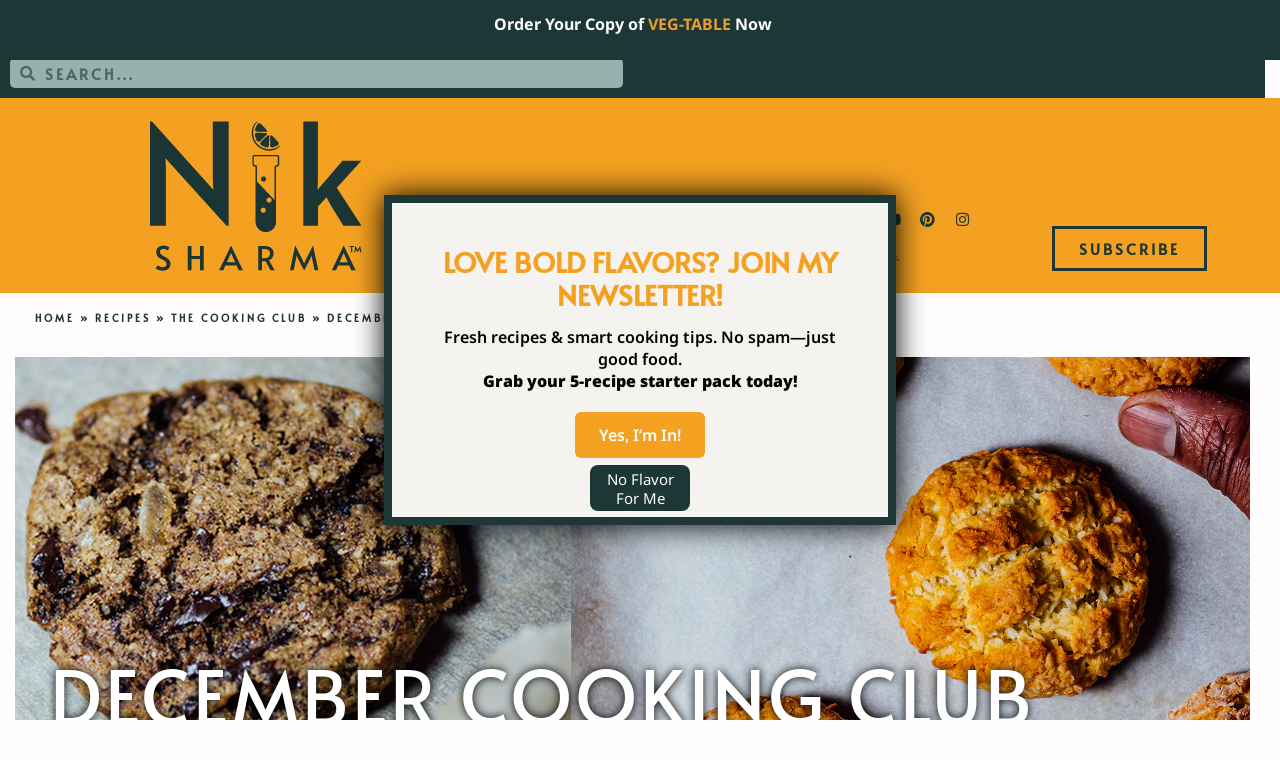

--- FILE ---
content_type: text/html; charset=UTF-8
request_url: https://niksharmacooks.com/december-cooking-club/
body_size: 43807
content:
<!doctype html>
<html lang="en-US">
<head>
	<meta charset="UTF-8">
	<meta name="viewport" content="width=device-width, initial-scale=1">
	<link rel="profile" href="https://gmpg.org/xfn/11">
	<meta name='robots' content='index, follow, max-image-preview:large, max-snippet:-1, max-video-preview:-1' />

	<!-- This site is optimized with the Yoast SEO Premium plugin v26.3 (Yoast SEO v26.7) - https://yoast.com/wordpress/plugins/seo/ -->
	<title>December Cooking Club | The Cooking Club | Nik Sharma Cooks</title>
	<meta property="og:locale" content="en_US" />
	<meta property="og:type" content="article" />
	<meta property="og:title" content="December Cooking Club" />
	<meta property="og:description" content="Welcome to the inaugural Cooking Club! I am so excited to kick off this special series with you. Here’s the premise of this group. Each month I’ll share a recipe with you. The recipe might be from the blog, one of my cookbooks, or someone else’s cookbook. Make the recipe, take a photo and tag [&hellip;]" />
	<meta property="og:url" content="https://niksharmacooks.com/december-cooking-club/" />
	<meta property="og:site_name" content="Nik Sharma Cooks" />
	<meta property="article:publisher" content="https://www.facebook.com/abrowntableblog" />
	<meta property="article:author" content="https://www.facebook.com/abrowntableblog" />
	<meta property="article:published_time" content="2022-12-20T15:00:00+00:00" />
	<meta property="article:modified_time" content="2022-12-23T14:37:17+00:00" />
	<meta property="og:image" content="https://niksharmacooks.com/wp-content/uploads/2022/12/dec-2022-cookie-club-819x1024.png" />
	<meta property="og:image:width" content="819" />
	<meta property="og:image:height" content="1024" />
	<meta property="og:image:type" content="image/png" />
	<meta name="author" content="Nik Sharma" />
	<meta name="twitter:card" content="summary_large_image" />
	<meta name="twitter:creator" content="@https://twitter.com/abrowntable" />
	<meta name="twitter:site" content="@abrowntable" />
	<meta name="twitter:label1" content="Written by" />
	<meta name="twitter:data1" content="Nik Sharma" />
	<meta name="twitter:label2" content="Est. reading time" />
	<meta name="twitter:data2" content="2 minutes" />
	<script type="application/ld+json" class="yoast-schema-graph">{"@context":"https://schema.org","@graph":[{"@type":"TechArticle","@id":"https://niksharmacooks.com/december-cooking-club/#article","isPartOf":{"@id":"https://niksharmacooks.com/december-cooking-club/"},"author":{"name":"Nik Sharma","@id":"https://niksharmacooks.com/#/schema/person/e6f2ee9ab233f0bdbf438f228fb55536"},"headline":"December Cooking Club","datePublished":"2022-12-20T15:00:00+00:00","dateModified":"2022-12-23T14:37:17+00:00","wordCount":226,"commentCount":0,"publisher":{"@id":"https://niksharmacooks.com/#/schema/person/e6f2ee9ab233f0bdbf438f228fb55536"},"image":{"@id":"https://niksharmacooks.com/december-cooking-club/#primaryimage"},"thumbnailUrl":"https://niksharmacooks.com/wp-content/uploads/2022/12/dec-2022-cookie-club.png","keywords":["baking","cookies","cooking club","December 2022"],"articleSection":["linkinbio","The Cooking Club"],"inLanguage":"en-US","potentialAction":[{"@type":"CommentAction","name":"Comment","target":["https://niksharmacooks.com/december-cooking-club/#respond"]}]},{"@type":"WebPage","@id":"https://niksharmacooks.com/december-cooking-club/","url":"https://niksharmacooks.com/december-cooking-club/","name":"December Cooking Club | The Cooking Club | Nik Sharma Cooks","isPartOf":{"@id":"https://niksharmacooks.com/#website"},"primaryImageOfPage":{"@id":"https://niksharmacooks.com/december-cooking-club/#primaryimage"},"image":{"@id":"https://niksharmacooks.com/december-cooking-club/#primaryimage"},"thumbnailUrl":"https://niksharmacooks.com/wp-content/uploads/2022/12/dec-2022-cookie-club.png","datePublished":"2022-12-20T15:00:00+00:00","dateModified":"2022-12-23T14:37:17+00:00","breadcrumb":{"@id":"https://niksharmacooks.com/december-cooking-club/#breadcrumb"},"inLanguage":"en-US","potentialAction":[{"@type":"ReadAction","target":["https://niksharmacooks.com/december-cooking-club/"]}]},{"@type":"ImageObject","inLanguage":"en-US","@id":"https://niksharmacooks.com/december-cooking-club/#primaryimage","url":"https://niksharmacooks.com/wp-content/uploads/2022/12/dec-2022-cookie-club.png","contentUrl":"https://niksharmacooks.com/wp-content/uploads/2022/12/dec-2022-cookie-club.png","width":2400,"height":3000},{"@type":"BreadcrumbList","@id":"https://niksharmacooks.com/december-cooking-club/#breadcrumb","itemListElement":[{"@type":"ListItem","position":1,"name":"Home","item":"https://niksharmacooks.com/"},{"@type":"ListItem","position":2,"name":"Recipes","item":"https://niksharmacooks.com/recipes/"},{"@type":"ListItem","position":3,"name":"The Cooking Club","item":"https://niksharmacooks.com/recipes/the-cooking-club/"},{"@type":"ListItem","position":4,"name":"December Cooking Club"}]},{"@type":"WebSite","@id":"https://niksharmacooks.com/#website","url":"https://niksharmacooks.com/","name":"Nik Sharma Cooks","description":"Approachable Food Science and Delicious Recipes For Everyone","publisher":{"@id":"https://niksharmacooks.com/#/schema/person/e6f2ee9ab233f0bdbf438f228fb55536"},"potentialAction":[{"@type":"SearchAction","target":{"@type":"EntryPoint","urlTemplate":"https://niksharmacooks.com/?s={search_term_string}"},"query-input":{"@type":"PropertyValueSpecification","valueRequired":true,"valueName":"search_term_string"}}],"inLanguage":"en-US"},{"@type":["Person","Organization"],"@id":"https://niksharmacooks.com/#/schema/person/e6f2ee9ab233f0bdbf438f228fb55536","name":"Nik Sharma","image":{"@type":"ImageObject","inLanguage":"en-US","@id":"https://niksharmacooks.com/#/schema/person/image/","url":"https://niksharmacooks.com/wp-content/uploads/2022/11/logo_blu_bg.png","contentUrl":"https://niksharmacooks.com/wp-content/uploads/2022/11/logo_blu_bg.png","width":600,"height":429,"caption":"Nik Sharma"},"logo":{"@id":"https://niksharmacooks.com/#/schema/person/image/"},"sameAs":["https://www.facebook.com/abrowntableblog","https://www.instagram.com/abrowntable/","https://www.pinterest.ca/abrowntable/","https://x.com/https://twitter.com/abrowntable","https://www.youtube.com/channel/UCb8wjiFbyqqGtd3AFSsSeyg"]},{"@context":"https://schema.org/","@type":"Recipe","name":"Bolinhas/Goan Coconut Semolina Cookies","description":"Coconut fans, this cookie is for you. I like these with a cup of hot, sweetened, milky black tea. Bolinhas, as they are called in Goa, are crunchy and crisp, full of coconut aroma and sweetness. You may notice that this cookie uses pound cake ratios to come together. I strongly recommend using a brand of desiccated coconut with a strong coconut aroma, or use a good-quality coconut extract. I use the fine-grade (No. 1) semolina flour; the smaller particle size eliminates the need to soak the cookie batter before baking as is classically done with the coarser variety used in India. ","author":{"@type":"Person","name":"Nik Sharma/Reprinted from The Flavor Equation by Nik Sharma, with permission from Chronicle Books, 2020. Photographs © Nik Sharma.","url":"/author/nik-sharma/"},"image":["https://niksharmacooks.com/wp-content/uploads/2022/11/DSC_6030Semolina-coconut-cookies_hero_2-225x225.jpg","https://niksharmacooks.com/wp-content/uploads/2022/11/DSC_6030Semolina-coconut-cookies_hero_2-260x195.jpg","https://niksharmacooks.com/wp-content/uploads/2022/11/DSC_6030Semolina-coconut-cookies_hero_2-320x180.jpg","https://niksharmacooks.com/wp-content/uploads/2022/11/DSC_6030Semolina-coconut-cookies_hero_2.jpg"],"url":"https://niksharmacooks.com/december-cooking-club/","recipeIngredient":["3 cups + 2 Tbsp/250 g unsweetened shredded desiccated coconut (see The Flavor Approach) ","1 1/2 cups + 1 Tbsp /250 g]fine-grade semolina flour ","1 1/4 cups/250 g sugar ","2 Tbsp ghee or unsalted butter ","1⁄4 tsp fine sea salt ","1 1⁄2 to 2 tsp ground green cardamom ","1 tsp coconut extract (optional) ","3 large egg yolks plus the white of one large egg, lightly whisked together ","All-purpose flour, for shaping the cookies"],"recipeInstructions":[{"@type":"HowToStep","text":"Place half of the coconut in the bowl of a food processor and grind it into a fine powder. Mix the ground coconut and remaining shredded coconut with the semolina in a large mixing bowl. ","url":"https://niksharmacooks.com/december-cooking-club/#instruction-step-1"},{"@type":"HowToStep","text":"Prepare a simple syrup by combining 1 cup plus 2 tsp/250 ml of water and the sugar in a medium saucepan and bringing to a boil over medium heat. Stir until the sugar dissolves. Add the ghee and salt and stir until the fat melts. Remove from the heat, pour the hot liquid over the semolina and coconut, and fold with a spatula until evenly combined. Cover with plastic wrap and let cool to room temperature. ","url":"https://niksharmacooks.com/december-cooking-club/#instruction-step-2"},{"@type":"HowToStep","text":"Once the semolina mixture is cooled, sprinkle on the cardamom and coconut extract, if using, and fold to combine. Add the whisked egg yolks and fold into the mixture until combined. Cover the mixture and refrigerate for at least 4 hours and up to 8 hours to let the dough firm up and absorb the flavors. ","url":"https://niksharmacooks.com/december-cooking-club/#instruction-step-3"},{"@type":"HowToStep","text":"When ready to bake, preheat the oven to 350°F /180°C and line two baking sheets with parchment paper. ","url":"https://niksharmacooks.com/december-cooking-club/#instruction-step-4"},{"@type":"HowToStep","text":"You can store the wrapped cookie dough for up to 2 weeks in the freezer. When ready to use, leave it out on the kitchen counter for about 15 minutes, until soft enough to be pliable. ","url":"https://niksharmacooks.com/december-cooking-club/#instruction-step-5"},{"@type":"HowToStep","text":"To assemble the cookies, work in batches. Lightly dust your hands with a little flour to help prevent the dough from sticking to the surface of your palms. Take about 2 Tbsp of the dough and shape it into a 1 in/2.5 cm round patty. Evenly space about 12 patties on each baking sheet. Take the blunt end of a knife and press gently to make three equally spaced parallel cuts in the center of the cookie patty. The cuts do not need to be very deep or go all the way across the diameter of the cookie. Rotate the tray and repeat to create three perpendicular cuts, creating a crosshatch pattern. ","url":"https://niksharmacooks.com/december-cooking-club/#instruction-step-6"},{"@type":"HowToStep","text":"Bake two sheets at a time for 25 to 30 minutes, until the cookies turn brown on the edges and light golden brown on top and are firm, rotating the sheets halfway through baking. Remove the sheets from the oven and transfer the cookies to a wire rack to cool completely. Repeat with the remaining cookie dough. The cooled cookies can be stored in an airtight container for up to 1 month in the refrigerator; just remember to bring them to room temperature before serving.","url":"https://niksharmacooks.com/december-cooking-club/#instruction-step-7"}],"recipeYield":"24","datePublished":"2022-12-20","@id":"https://niksharmacooks.com/december-cooking-club/#recipe","isPartOf":{"@id":"https://niksharmacooks.com/december-cooking-club/#article"},"mainEntityOfPage":"https://niksharmacooks.com/december-cooking-club/"}]}</script>
	<!-- / Yoast SEO Premium plugin. -->


<script type='application/javascript'  id='pys-version-script'>console.log('PixelYourSite Free version 11.1.5.2');</script>
<link rel='dns-prefetch' href='//scripts.mediavine.com' />
<link rel='dns-prefetch' href='//www.googletagmanager.com' />

<link rel="alternate" type="application/rss+xml" title="Nik Sharma Cooks &raquo; Feed" href="https://niksharmacooks.com/feed/" />
<link rel="alternate" type="application/rss+xml" title="Nik Sharma Cooks &raquo; Comments Feed" href="https://niksharmacooks.com/comments/feed/" />
<link rel="alternate" type="application/rss+xml" title="Nik Sharma Cooks &raquo; December Cooking Club Comments Feed" href="https://niksharmacooks.com/december-cooking-club/feed/" />
<link rel="alternate" title="oEmbed (JSON)" type="application/json+oembed" href="https://niksharmacooks.com/wp-json/oembed/1.0/embed?url=https%3A%2F%2Fniksharmacooks.com%2Fdecember-cooking-club%2F" />
<link rel="alternate" title="oEmbed (XML)" type="text/xml+oembed" href="https://niksharmacooks.com/wp-json/oembed/1.0/embed?url=https%3A%2F%2Fniksharmacooks.com%2Fdecember-cooking-club%2F&#038;format=xml" />
		<style>
			.lazyload,
			.lazyloading {
				max-width: 100%;
			}
		</style>
		<style id='wp-img-auto-sizes-contain-inline-css'>
img:is([sizes=auto i],[sizes^="auto," i]){contain-intrinsic-size:3000px 1500px}
/*# sourceURL=wp-img-auto-sizes-contain-inline-css */
</style>
<link rel='stylesheet' id='wpzoom-elementor-addons-css-backend-image-box-css' href='https://niksharmacooks.com/wp-content/plugins/wpzoom-elementor-addons/includes/widgets/image-box/backend.css?ver=1.3.1' media='all' />
<link rel='stylesheet' id='wpzoom-elementor-addons-css-backend-featured-category-css' href='https://niksharmacooks.com/wp-content/plugins/wpzoom-elementor-addons/includes/widgets/featured-category/backend.css?ver=1.3.1' media='all' />
<link rel='stylesheet' id='font-awesome-5-all-css' href='https://niksharmacooks.com/wp-content/plugins/elementor/assets/lib/font-awesome/css/all.css?ver=1.3.1' media='all' />
<style id='wp-emoji-styles-inline-css'>

	img.wp-smiley, img.emoji {
		display: inline !important;
		border: none !important;
		box-shadow: none !important;
		height: 1em !important;
		width: 1em !important;
		margin: 0 0.07em !important;
		vertical-align: -0.1em !important;
		background: none !important;
		padding: 0 !important;
	}
/*# sourceURL=wp-emoji-styles-inline-css */
</style>
<link rel='stylesheet' id='wp-block-library-css' href='https://niksharmacooks.com/wp-includes/css/dist/block-library/style.css?ver=28527a813dbdd6856aea90e89668f989' media='all' />
<link rel='stylesheet' id='tasty-links-featured-links-block-css' href='https://niksharmacooks.com/wp-content/plugins/tasty-links/assets/css/featured-links-block.css?ver=1.4.2' media='all' />
<link rel='stylesheet' id='wp-components-css' href='https://niksharmacooks.com/wp-includes/css/dist/components/style.css?ver=28527a813dbdd6856aea90e89668f989' media='all' />
<link rel='stylesheet' id='wp-preferences-css' href='https://niksharmacooks.com/wp-includes/css/dist/preferences/style.css?ver=28527a813dbdd6856aea90e89668f989' media='all' />
<link rel='stylesheet' id='wp-block-editor-css' href='https://niksharmacooks.com/wp-includes/css/dist/block-editor/style.css?ver=28527a813dbdd6856aea90e89668f989' media='all' />
<link rel='stylesheet' id='popup-maker-block-library-style-css' href='https://niksharmacooks.com/wp-content/plugins/popup-maker/dist/packages/block-library-style.css?ver=dbea705cfafe089d65f1' media='all' />
<style id='global-styles-inline-css'>
:root{--wp--preset--aspect-ratio--square: 1;--wp--preset--aspect-ratio--4-3: 4/3;--wp--preset--aspect-ratio--3-4: 3/4;--wp--preset--aspect-ratio--3-2: 3/2;--wp--preset--aspect-ratio--2-3: 2/3;--wp--preset--aspect-ratio--16-9: 16/9;--wp--preset--aspect-ratio--9-16: 9/16;--wp--preset--color--black: #000000;--wp--preset--color--cyan-bluish-gray: #abb8c3;--wp--preset--color--white: #ffffff;--wp--preset--color--pale-pink: #f78da7;--wp--preset--color--vivid-red: #cf2e2e;--wp--preset--color--luminous-vivid-orange: #ff6900;--wp--preset--color--luminous-vivid-amber: #fcb900;--wp--preset--color--light-green-cyan: #7bdcb5;--wp--preset--color--vivid-green-cyan: #00d084;--wp--preset--color--pale-cyan-blue: #8ed1fc;--wp--preset--color--vivid-cyan-blue: #0693e3;--wp--preset--color--vivid-purple: #9b51e0;--wp--preset--gradient--vivid-cyan-blue-to-vivid-purple: linear-gradient(135deg,rgb(6,147,227) 0%,rgb(155,81,224) 100%);--wp--preset--gradient--light-green-cyan-to-vivid-green-cyan: linear-gradient(135deg,rgb(122,220,180) 0%,rgb(0,208,130) 100%);--wp--preset--gradient--luminous-vivid-amber-to-luminous-vivid-orange: linear-gradient(135deg,rgb(252,185,0) 0%,rgb(255,105,0) 100%);--wp--preset--gradient--luminous-vivid-orange-to-vivid-red: linear-gradient(135deg,rgb(255,105,0) 0%,rgb(207,46,46) 100%);--wp--preset--gradient--very-light-gray-to-cyan-bluish-gray: linear-gradient(135deg,rgb(238,238,238) 0%,rgb(169,184,195) 100%);--wp--preset--gradient--cool-to-warm-spectrum: linear-gradient(135deg,rgb(74,234,220) 0%,rgb(151,120,209) 20%,rgb(207,42,186) 40%,rgb(238,44,130) 60%,rgb(251,105,98) 80%,rgb(254,248,76) 100%);--wp--preset--gradient--blush-light-purple: linear-gradient(135deg,rgb(255,206,236) 0%,rgb(152,150,240) 100%);--wp--preset--gradient--blush-bordeaux: linear-gradient(135deg,rgb(254,205,165) 0%,rgb(254,45,45) 50%,rgb(107,0,62) 100%);--wp--preset--gradient--luminous-dusk: linear-gradient(135deg,rgb(255,203,112) 0%,rgb(199,81,192) 50%,rgb(65,88,208) 100%);--wp--preset--gradient--pale-ocean: linear-gradient(135deg,rgb(255,245,203) 0%,rgb(182,227,212) 50%,rgb(51,167,181) 100%);--wp--preset--gradient--electric-grass: linear-gradient(135deg,rgb(202,248,128) 0%,rgb(113,206,126) 100%);--wp--preset--gradient--midnight: linear-gradient(135deg,rgb(2,3,129) 0%,rgb(40,116,252) 100%);--wp--preset--font-size--small: 13px;--wp--preset--font-size--medium: 20px;--wp--preset--font-size--large: 36px;--wp--preset--font-size--x-large: 42px;--wp--preset--spacing--20: 0.44rem;--wp--preset--spacing--30: 0.67rem;--wp--preset--spacing--40: 1rem;--wp--preset--spacing--50: 1.5rem;--wp--preset--spacing--60: 2.25rem;--wp--preset--spacing--70: 3.38rem;--wp--preset--spacing--80: 5.06rem;--wp--preset--shadow--natural: 6px 6px 9px rgba(0, 0, 0, 0.2);--wp--preset--shadow--deep: 12px 12px 50px rgba(0, 0, 0, 0.4);--wp--preset--shadow--sharp: 6px 6px 0px rgba(0, 0, 0, 0.2);--wp--preset--shadow--outlined: 6px 6px 0px -3px rgb(255, 255, 255), 6px 6px rgb(0, 0, 0);--wp--preset--shadow--crisp: 6px 6px 0px rgb(0, 0, 0);}:root { --wp--style--global--content-size: 800px;--wp--style--global--wide-size: 1200px; }:where(body) { margin: 0; }.wp-site-blocks > .alignleft { float: left; margin-right: 2em; }.wp-site-blocks > .alignright { float: right; margin-left: 2em; }.wp-site-blocks > .aligncenter { justify-content: center; margin-left: auto; margin-right: auto; }:where(.wp-site-blocks) > * { margin-block-start: 24px; margin-block-end: 0; }:where(.wp-site-blocks) > :first-child { margin-block-start: 0; }:where(.wp-site-blocks) > :last-child { margin-block-end: 0; }:root { --wp--style--block-gap: 24px; }:root :where(.is-layout-flow) > :first-child{margin-block-start: 0;}:root :where(.is-layout-flow) > :last-child{margin-block-end: 0;}:root :where(.is-layout-flow) > *{margin-block-start: 24px;margin-block-end: 0;}:root :where(.is-layout-constrained) > :first-child{margin-block-start: 0;}:root :where(.is-layout-constrained) > :last-child{margin-block-end: 0;}:root :where(.is-layout-constrained) > *{margin-block-start: 24px;margin-block-end: 0;}:root :where(.is-layout-flex){gap: 24px;}:root :where(.is-layout-grid){gap: 24px;}.is-layout-flow > .alignleft{float: left;margin-inline-start: 0;margin-inline-end: 2em;}.is-layout-flow > .alignright{float: right;margin-inline-start: 2em;margin-inline-end: 0;}.is-layout-flow > .aligncenter{margin-left: auto !important;margin-right: auto !important;}.is-layout-constrained > .alignleft{float: left;margin-inline-start: 0;margin-inline-end: 2em;}.is-layout-constrained > .alignright{float: right;margin-inline-start: 2em;margin-inline-end: 0;}.is-layout-constrained > .aligncenter{margin-left: auto !important;margin-right: auto !important;}.is-layout-constrained > :where(:not(.alignleft):not(.alignright):not(.alignfull)){max-width: var(--wp--style--global--content-size);margin-left: auto !important;margin-right: auto !important;}.is-layout-constrained > .alignwide{max-width: var(--wp--style--global--wide-size);}body .is-layout-flex{display: flex;}.is-layout-flex{flex-wrap: wrap;align-items: center;}.is-layout-flex > :is(*, div){margin: 0;}body .is-layout-grid{display: grid;}.is-layout-grid > :is(*, div){margin: 0;}body{padding-top: 0px;padding-right: 0px;padding-bottom: 0px;padding-left: 0px;}a:where(:not(.wp-element-button)){text-decoration: underline;}:root :where(.wp-element-button, .wp-block-button__link){background-color: #32373c;border-width: 0;color: #fff;font-family: inherit;font-size: inherit;font-style: inherit;font-weight: inherit;letter-spacing: inherit;line-height: inherit;padding-top: calc(0.667em + 2px);padding-right: calc(1.333em + 2px);padding-bottom: calc(0.667em + 2px);padding-left: calc(1.333em + 2px);text-decoration: none;text-transform: inherit;}.has-black-color{color: var(--wp--preset--color--black) !important;}.has-cyan-bluish-gray-color{color: var(--wp--preset--color--cyan-bluish-gray) !important;}.has-white-color{color: var(--wp--preset--color--white) !important;}.has-pale-pink-color{color: var(--wp--preset--color--pale-pink) !important;}.has-vivid-red-color{color: var(--wp--preset--color--vivid-red) !important;}.has-luminous-vivid-orange-color{color: var(--wp--preset--color--luminous-vivid-orange) !important;}.has-luminous-vivid-amber-color{color: var(--wp--preset--color--luminous-vivid-amber) !important;}.has-light-green-cyan-color{color: var(--wp--preset--color--light-green-cyan) !important;}.has-vivid-green-cyan-color{color: var(--wp--preset--color--vivid-green-cyan) !important;}.has-pale-cyan-blue-color{color: var(--wp--preset--color--pale-cyan-blue) !important;}.has-vivid-cyan-blue-color{color: var(--wp--preset--color--vivid-cyan-blue) !important;}.has-vivid-purple-color{color: var(--wp--preset--color--vivid-purple) !important;}.has-black-background-color{background-color: var(--wp--preset--color--black) !important;}.has-cyan-bluish-gray-background-color{background-color: var(--wp--preset--color--cyan-bluish-gray) !important;}.has-white-background-color{background-color: var(--wp--preset--color--white) !important;}.has-pale-pink-background-color{background-color: var(--wp--preset--color--pale-pink) !important;}.has-vivid-red-background-color{background-color: var(--wp--preset--color--vivid-red) !important;}.has-luminous-vivid-orange-background-color{background-color: var(--wp--preset--color--luminous-vivid-orange) !important;}.has-luminous-vivid-amber-background-color{background-color: var(--wp--preset--color--luminous-vivid-amber) !important;}.has-light-green-cyan-background-color{background-color: var(--wp--preset--color--light-green-cyan) !important;}.has-vivid-green-cyan-background-color{background-color: var(--wp--preset--color--vivid-green-cyan) !important;}.has-pale-cyan-blue-background-color{background-color: var(--wp--preset--color--pale-cyan-blue) !important;}.has-vivid-cyan-blue-background-color{background-color: var(--wp--preset--color--vivid-cyan-blue) !important;}.has-vivid-purple-background-color{background-color: var(--wp--preset--color--vivid-purple) !important;}.has-black-border-color{border-color: var(--wp--preset--color--black) !important;}.has-cyan-bluish-gray-border-color{border-color: var(--wp--preset--color--cyan-bluish-gray) !important;}.has-white-border-color{border-color: var(--wp--preset--color--white) !important;}.has-pale-pink-border-color{border-color: var(--wp--preset--color--pale-pink) !important;}.has-vivid-red-border-color{border-color: var(--wp--preset--color--vivid-red) !important;}.has-luminous-vivid-orange-border-color{border-color: var(--wp--preset--color--luminous-vivid-orange) !important;}.has-luminous-vivid-amber-border-color{border-color: var(--wp--preset--color--luminous-vivid-amber) !important;}.has-light-green-cyan-border-color{border-color: var(--wp--preset--color--light-green-cyan) !important;}.has-vivid-green-cyan-border-color{border-color: var(--wp--preset--color--vivid-green-cyan) !important;}.has-pale-cyan-blue-border-color{border-color: var(--wp--preset--color--pale-cyan-blue) !important;}.has-vivid-cyan-blue-border-color{border-color: var(--wp--preset--color--vivid-cyan-blue) !important;}.has-vivid-purple-border-color{border-color: var(--wp--preset--color--vivid-purple) !important;}.has-vivid-cyan-blue-to-vivid-purple-gradient-background{background: var(--wp--preset--gradient--vivid-cyan-blue-to-vivid-purple) !important;}.has-light-green-cyan-to-vivid-green-cyan-gradient-background{background: var(--wp--preset--gradient--light-green-cyan-to-vivid-green-cyan) !important;}.has-luminous-vivid-amber-to-luminous-vivid-orange-gradient-background{background: var(--wp--preset--gradient--luminous-vivid-amber-to-luminous-vivid-orange) !important;}.has-luminous-vivid-orange-to-vivid-red-gradient-background{background: var(--wp--preset--gradient--luminous-vivid-orange-to-vivid-red) !important;}.has-very-light-gray-to-cyan-bluish-gray-gradient-background{background: var(--wp--preset--gradient--very-light-gray-to-cyan-bluish-gray) !important;}.has-cool-to-warm-spectrum-gradient-background{background: var(--wp--preset--gradient--cool-to-warm-spectrum) !important;}.has-blush-light-purple-gradient-background{background: var(--wp--preset--gradient--blush-light-purple) !important;}.has-blush-bordeaux-gradient-background{background: var(--wp--preset--gradient--blush-bordeaux) !important;}.has-luminous-dusk-gradient-background{background: var(--wp--preset--gradient--luminous-dusk) !important;}.has-pale-ocean-gradient-background{background: var(--wp--preset--gradient--pale-ocean) !important;}.has-electric-grass-gradient-background{background: var(--wp--preset--gradient--electric-grass) !important;}.has-midnight-gradient-background{background: var(--wp--preset--gradient--midnight) !important;}.has-small-font-size{font-size: var(--wp--preset--font-size--small) !important;}.has-medium-font-size{font-size: var(--wp--preset--font-size--medium) !important;}.has-large-font-size{font-size: var(--wp--preset--font-size--large) !important;}.has-x-large-font-size{font-size: var(--wp--preset--font-size--x-large) !important;}
:root :where(.wp-block-pullquote){font-size: 1.5em;line-height: 1.6;}
/*# sourceURL=global-styles-inline-css */
</style>
<link rel='stylesheet' id='simple-banner-style-css' href='https://niksharmacooks.com/wp-content/plugins/simple-banner/simple-banner.css?ver=3.2.0' media='all' />
<link rel='stylesheet' id='hello-elementor-css' href='https://niksharmacooks.com/wp-content/themes/hello-elementor/assets/css/reset.css?ver=3.4.5' media='all' />
<link rel='stylesheet' id='hello-elementor-theme-style-css' href='https://niksharmacooks.com/wp-content/themes/hello-elementor/assets/css/theme.css?ver=3.4.5' media='all' />
<link rel='stylesheet' id='hello-elementor-header-footer-css' href='https://niksharmacooks.com/wp-content/themes/hello-elementor/assets/css/header-footer.css?ver=3.4.5' media='all' />
<link rel='stylesheet' id='elementor-frontend-css' href='https://niksharmacooks.com/wp-content/uploads/elementor/css/custom-frontend.css?ver=1768508875' media='all' />
<style id='elementor-frontend-inline-css'>
.elementor-1080 .elementor-element.elementor-element-e76d3a7:not(.elementor-motion-effects-element-type-background), .elementor-1080 .elementor-element.elementor-element-e76d3a7 > .elementor-motion-effects-container > .elementor-motion-effects-layer{background-image:url("https://niksharmacooks.com/wp-content/uploads/2022/12/dec-2022-cookie-club.png");}
/*# sourceURL=elementor-frontend-inline-css */
</style>
<link rel='stylesheet' id='elementor-post-1032-css' href='https://niksharmacooks.com/wp-content/uploads/elementor/css/post-1032.css?ver=1768508876' media='all' />
<link rel='stylesheet' id='widget-search-form-css' href='https://niksharmacooks.com/wp-content/plugins/elementor-pro/assets/css/widget-search-form.min.css?ver=3.34.0' media='all' />
<link rel='stylesheet' id='elementor-icons-shared-0-css' href='https://niksharmacooks.com/wp-content/plugins/elementor/assets/lib/font-awesome/css/fontawesome.css?ver=5.15.3' media='all' />
<link rel='stylesheet' id='elementor-icons-fa-solid-css' href='https://niksharmacooks.com/wp-content/plugins/elementor/assets/lib/font-awesome/css/solid.css?ver=5.15.3' media='all' />
<link rel='stylesheet' id='widget-image-css' href='https://niksharmacooks.com/wp-content/plugins/elementor/assets/css/widget-image.min.css?ver=3.34.1' media='all' />
<link rel='stylesheet' id='widget-nav-menu-css' href='https://niksharmacooks.com/wp-content/uploads/elementor/css/custom-pro-widget-nav-menu.min.css?ver=1768508875' media='all' />
<link rel='stylesheet' id='widget-social-icons-css' href='https://niksharmacooks.com/wp-content/plugins/elementor/assets/css/widget-social-icons.min.css?ver=3.34.1' media='all' />
<link rel='stylesheet' id='e-apple-webkit-css' href='https://niksharmacooks.com/wp-content/uploads/elementor/css/custom-apple-webkit.min.css?ver=1768508875' media='all' />
<link rel='stylesheet' id='widget-heading-css' href='https://niksharmacooks.com/wp-content/plugins/elementor/assets/css/widget-heading.min.css?ver=3.34.1' media='all' />
<link rel='stylesheet' id='widget-breadcrumbs-css' href='https://niksharmacooks.com/wp-content/plugins/elementor-pro/assets/css/widget-breadcrumbs.min.css?ver=3.34.0' media='all' />
<link rel='stylesheet' id='widget-post-info-css' href='https://niksharmacooks.com/wp-content/plugins/elementor-pro/assets/css/widget-post-info.min.css?ver=3.34.0' media='all' />
<link rel='stylesheet' id='widget-icon-list-css' href='https://niksharmacooks.com/wp-content/uploads/elementor/css/custom-widget-icon-list.min.css?ver=1768508875' media='all' />
<link rel='stylesheet' id='elementor-icons-fa-regular-css' href='https://niksharmacooks.com/wp-content/plugins/elementor/assets/lib/font-awesome/css/regular.css?ver=5.15.3' media='all' />
<link rel='stylesheet' id='widget-divider-css' href='https://niksharmacooks.com/wp-content/plugins/elementor/assets/css/widget-divider.min.css?ver=3.34.1' media='all' />
<link rel='stylesheet' id='widget-post-navigation-css' href='https://niksharmacooks.com/wp-content/plugins/elementor-pro/assets/css/widget-post-navigation.min.css?ver=3.34.0' media='all' />
<link rel='stylesheet' id='e-popup-css' href='https://niksharmacooks.com/wp-content/plugins/elementor-pro/assets/css/conditionals/popup.min.css?ver=3.34.0' media='all' />
<link rel='stylesheet' id='elementor-icons-css' href='https://niksharmacooks.com/wp-content/plugins/elementor/assets/lib/eicons/css/elementor-icons.css?ver=5.45.0' media='all' />
<link rel='stylesheet' id='font-awesome-4-shim-css' href='https://niksharmacooks.com/wp-content/plugins/elementor/assets/lib/font-awesome/css/v4-shims.css?ver=3.34.1' media='all' />
<link rel='stylesheet' id='elementor-post-1066-css' href='https://niksharmacooks.com/wp-content/uploads/elementor/css/post-1066.css?ver=1768508876' media='all' />
<link rel='stylesheet' id='elementor-post-4699-css' href='https://niksharmacooks.com/wp-content/uploads/elementor/css/post-4699.css?ver=1768508876' media='all' />
<link rel='stylesheet' id='elementor-post-1080-css' href='https://niksharmacooks.com/wp-content/uploads/elementor/css/post-1080.css?ver=1768508876' media='all' />
<link rel='stylesheet' id='elementor-post-4686-css' href='https://niksharmacooks.com/wp-content/uploads/elementor/css/post-4686.css?ver=1768508876' media='all' />
<link rel='stylesheet' id='popup-maker-site-css' href='https://niksharmacooks.com/wp-content/plugins/popup-maker/dist/assets/site.css?ver=1.21.5' media='all' />
<style id='popup-maker-site-inline-css'>
/* Popup Google Fonts */
@import url('//fonts.googleapis.com/css?family=Montserrat:100');

/* Popup Theme 54747: Light Box */
.pum-theme-54747, .pum-theme-lightbox { background-color: rgba( 0, 0, 0, 0.60 ); background: none } 
.pum-theme-54747 .pum-container, .pum-theme-lightbox .pum-container { padding: 14px; border-radius: 1px; border: 8px solid #1d3636; box-shadow: 0px 0px 30px 0px rgba( 2, 2, 2, 1.00 ); background-color: rgba( 245, 243, 240, 1.00 ) } 
.pum-theme-54747 .pum-title, .pum-theme-lightbox .pum-title { color: #ffffff; text-align: left; text-shadow: 0px 0px 0px rgba( 255, 255, 255, 0.23 ); font-family: inherit; font-weight: 400; font-size: 32px; line-height: 36px } 
.pum-theme-54747 .pum-content, .pum-theme-lightbox .pum-content { color: #000000; font-family: inherit; font-weight: 600 } 
.pum-theme-54747 .pum-content + .pum-close, .pum-theme-lightbox .pum-content + .pum-close { position: absolute; height: 46px; width: 100px; left: 50%; right: auto; bottom: 6px; top: auto; padding: 5px; color: #ffffff; font-family: inherit; font-weight: 400; font-size: 15px; line-height: 19px; border: 2px none #ffffff; border-radius: 8px; box-shadow: 0px 0px 15px 1px rgba( 2, 2, 2, 0.00 ); text-shadow: 0px 0px 0px rgba( 0, 0, 0, 0.23 ); background-color: rgba( 29, 54, 54, 1.00 ); transform: translateX(-50%) } 

/* Popup Theme 54746: Default Theme */
.pum-theme-54746, .pum-theme-default-theme { background-color: rgba( 255, 255, 255, 1.00 ) } 
.pum-theme-54746 .pum-container, .pum-theme-default-theme .pum-container { padding: 18px; border-radius: 0px; border: 1px none #000000; box-shadow: 1px 1px 3px 0px rgba( 2, 2, 2, 0.23 ); background-color: rgba( 249, 249, 249, 1.00 ) } 
.pum-theme-54746 .pum-title, .pum-theme-default-theme .pum-title { color: #ffffff; text-align: center; text-shadow: 0px 0px 0px rgba( 2, 2, 2, 0.23 ); font-family: inherit; font-weight: 400; font-size: 32px; line-height: 36px } 
.pum-theme-54746 .pum-content, .pum-theme-default-theme .pum-content { color: #ffffff; font-family: inherit; font-weight: 500 } 
.pum-theme-54746 .pum-content + .pum-close, .pum-theme-default-theme .pum-content + .pum-close { position: absolute; height: auto; width: auto; left: auto; right: 0px; bottom: auto; top: 0px; padding: 8px; color: #ffffff; font-family: inherit; font-weight: 500; font-size: 12px; line-height: 36px; border: 1px none #ffffff; border-radius: 0px; box-shadow: 1px 1px 3px 0px rgba( 2, 2, 2, 0.23 ); text-shadow: 0px 0px 0px rgba( 0, 0, 0, 0.23 ); background-color: rgba( 0, 183, 205, 1.00 ) } 

/* Popup Theme 54750: Cutting Edge */
.pum-theme-54750, .pum-theme-cutting-edge { background-color: rgba( 255, 255, 255, 1.00 ) } 
.pum-theme-54750 .pum-container, .pum-theme-cutting-edge .pum-container { padding: 18px; border-radius: 0px; border: 1px none #000000; box-shadow: 0px 10px 25px 0px rgba( 2, 2, 2, 0.50 ); background-color: rgba( 249, 249, 249, 1.00 ) } 
.pum-theme-54750 .pum-title, .pum-theme-cutting-edge .pum-title { color: #ffffff; text-align: left; text-shadow: 0px 0px 0px rgba( 2, 2, 2, 0.23 ); font-family: Sans-Serif; font-weight: 100; font-size: 26px; line-height: 28px } 
.pum-theme-54750 .pum-content, .pum-theme-cutting-edge .pum-content { color: #ffffff; font-family: inherit; font-weight: 100 } 
.pum-theme-54750 .pum-content + .pum-close, .pum-theme-cutting-edge .pum-content + .pum-close { position: absolute; height: 24px; width: 24px; left: auto; right: 0px; bottom: auto; top: 0px; padding: 0px; color: #1e73be; font-family: Times New Roman; font-weight: 100; font-size: 32px; line-height: 24px; border: 1px none #ffffff; border-radius: 0px; box-shadow: -1px 1px 1px 0px rgba( 2, 2, 2, 0.10 ); text-shadow: -1px 1px 1px rgba( 0, 0, 0, 0.10 ); background-color: rgba( 0, 183, 205, 1.00 ) } 

/* Popup Theme 54751: Framed Border */
.pum-theme-54751, .pum-theme-framed-border { background-color: rgba( 255, 255, 255, 1.00 ) } 
.pum-theme-54751 .pum-container, .pum-theme-framed-border .pum-container { padding: 18px; border-radius: 0px; border: 20px outset #dd3333; box-shadow: 1px 1px 3px 0px rgba( 2, 2, 2, 0.97 ) inset; background-color: rgba( 249, 249, 249, 1.00 ) } 
.pum-theme-54751 .pum-title, .pum-theme-framed-border .pum-title { color: #000000; text-align: left; text-shadow: 0px 0px 0px rgba( 2, 2, 2, 0.23 ); font-family: inherit; font-weight: 100; font-size: 32px; line-height: 36px } 
.pum-theme-54751 .pum-content, .pum-theme-framed-border .pum-content { color: #2d2d2d; font-family: inherit; font-weight: 100 } 
.pum-theme-54751 .pum-content + .pum-close, .pum-theme-framed-border .pum-content + .pum-close { position: absolute; height: 20px; width: 20px; left: auto; right: -20px; bottom: auto; top: -20px; padding: 0px; color: #ffffff; font-family: Tahoma; font-weight: 700; font-size: 16px; line-height: 18px; border: 1px none #ffffff; border-radius: 0px; box-shadow: 0px 0px 0px 0px rgba( 2, 2, 2, 0.23 ); text-shadow: 0px 0px 0px rgba( 0, 0, 0, 0.23 ); background-color: rgba( 0, 183, 205, 1.00 ) } 

/* Popup Theme 54752: Floating Bar - Soft Blue */
.pum-theme-54752, .pum-theme-floating-bar { background-color: rgba( 255, 255, 255, 1.00 ) } 
.pum-theme-54752 .pum-container, .pum-theme-floating-bar .pum-container { padding: 8px; border-radius: 0px; border: 1px none #000000; box-shadow: 1px 1px 3px 0px rgba( 2, 2, 2, 0.23 ); background-color: rgba( 249, 249, 249, 1.00 ) } 
.pum-theme-54752 .pum-title, .pum-theme-floating-bar .pum-title { color: #505050; text-align: left; text-shadow: 0px 0px 0px rgba( 2, 2, 2, 0.23 ); font-family: inherit; font-weight: 400; font-size: 32px; line-height: 36px } 
.pum-theme-54752 .pum-content, .pum-theme-floating-bar .pum-content { color: #505050; font-family: inherit; font-weight: 400 } 
.pum-theme-54752 .pum-content + .pum-close, .pum-theme-floating-bar .pum-content + .pum-close { position: absolute; height: 18px; width: 18px; left: auto; right: 5px; bottom: auto; top: 50%; padding: 0px; color: #505050; font-family: Sans-Serif; font-weight: 700; font-size: 15px; line-height: 18px; border: 1px solid #505050; border-radius: 15px; box-shadow: 0px 0px 0px 0px rgba( 2, 2, 2, 0.00 ); text-shadow: 0px 0px 0px rgba( 0, 0, 0, 0.00 ); background-color: rgba( 0, 183, 205, 1.00 ); transform: translate(0, -50%) } 

/* Popup Theme 54753: Content Only - For use with page builders or block editor */
.pum-theme-54753, .pum-theme-content-only { background-color: rgba( 255, 255, 255, 1.00 ) } 
.pum-theme-54753 .pum-container, .pum-theme-content-only .pum-container { padding: 0px; border-radius: 0px; border: 1px none #000000; box-shadow: 0px 0px 0px 0px rgba( 2, 2, 2, 0.00 ); background-color: rgba( 249, 249, 249, 1.00 ) } 
.pum-theme-54753 .pum-title, .pum-theme-content-only .pum-title { color: #000000; text-align: left; text-shadow: 0px 0px 0px rgba( 2, 2, 2, 0.23 ); font-family: inherit; font-weight: 400; font-size: 32px; line-height: 36px } 
.pum-theme-54753 .pum-content, .pum-theme-content-only .pum-content { color: #8c8c8c; font-family: inherit; font-weight: 400 } 
.pum-theme-54753 .pum-content + .pum-close, .pum-theme-content-only .pum-content + .pum-close { position: absolute; height: 18px; width: 18px; left: auto; right: 7px; bottom: auto; top: 7px; padding: 0px; color: #000000; font-family: inherit; font-weight: 700; font-size: 20px; line-height: 20px; border: 1px none #ffffff; border-radius: 15px; box-shadow: 0px 0px 0px 0px rgba( 2, 2, 2, 0.00 ); text-shadow: 0px 0px 0px rgba( 0, 0, 0, 0.00 ); background-color: rgba( 0, 183, 205, 1.00 ) } 

/* Popup Theme 54748: Enterprise Blue */
.pum-theme-54748, .pum-theme-enterprise-blue { background-color: rgba( 255, 255, 255, 1.00 ) } 
.pum-theme-54748 .pum-container, .pum-theme-enterprise-blue .pum-container { padding: 28px; border-radius: 5px; border: 1px none #000000; box-shadow: 0px 10px 25px 4px rgba( 2, 2, 2, 0.50 ); background-color: rgba( 249, 249, 249, 1.00 ) } 
.pum-theme-54748 .pum-title, .pum-theme-enterprise-blue .pum-title { color: #315b7c; text-align: left; text-shadow: 0px 0px 0px rgba( 2, 2, 2, 0.23 ); font-family: inherit; font-weight: 100; font-size: 34px; line-height: 36px } 
.pum-theme-54748 .pum-content, .pum-theme-enterprise-blue .pum-content { color: #2d2d2d; font-family: inherit; font-weight: 100 } 
.pum-theme-54748 .pum-content + .pum-close, .pum-theme-enterprise-blue .pum-content + .pum-close { position: absolute; height: 28px; width: 28px; left: auto; right: 8px; bottom: auto; top: 8px; padding: 4px; color: #ffffff; font-family: Times New Roman; font-weight: 100; font-size: 20px; line-height: 20px; border: 1px none #ffffff; border-radius: 42px; box-shadow: 0px 0px 0px 0px rgba( 2, 2, 2, 0.23 ); text-shadow: 0px 0px 0px rgba( 0, 0, 0, 0.23 ); background-color: rgba( 0, 183, 205, 1.00 ) } 

/* Popup Theme 54749: Hello Box */
.pum-theme-54749, .pum-theme-hello-box { background-color: rgba( 255, 255, 255, 1.00 ) } 
.pum-theme-54749 .pum-container, .pum-theme-hello-box .pum-container { padding: 30px; border-radius: 80px; border: 14px solid #81d742; box-shadow: 0px 0px 0px 0px rgba( 2, 2, 2, 0.00 ); background-color: rgba( 249, 249, 249, 1.00 ) } 
.pum-theme-54749 .pum-title, .pum-theme-hello-box .pum-title { color: #2d2d2d; text-align: left; text-shadow: 0px 0px 0px rgba( 2, 2, 2, 0.23 ); font-family: Montserrat; font-weight: 100; font-size: 32px; line-height: 36px } 
.pum-theme-54749 .pum-content, .pum-theme-hello-box .pum-content { color: #2d2d2d; font-family: inherit; font-weight: 100 } 
.pum-theme-54749 .pum-content + .pum-close, .pum-theme-hello-box .pum-content + .pum-close { position: absolute; height: auto; width: auto; left: auto; right: -30px; bottom: auto; top: -30px; padding: 0px; color: #2d2d2d; font-family: Times New Roman; font-weight: 100; font-size: 32px; line-height: 28px; border: 1px none #ffffff; border-radius: 28px; box-shadow: 0px 0px 0px 0px rgba( 2, 2, 2, 0.23 ); text-shadow: 0px 0px 0px rgba( 0, 0, 0, 0.23 ); background-color: rgba( 0, 183, 205, 1.00 ) } 

#pum-146026 {z-index: 1999999999}
#pum-148624 {z-index: 1999999999}
#pum-54812 {z-index: 1999999999}
#pum-54754 {z-index: 1999999999}

/*# sourceURL=popup-maker-site-inline-css */
</style>
<link rel='stylesheet' id='tasty-recipes-main-css' href='https://niksharmacooks.com/wp-content/plugins/tasty-recipes/assets/dist/recipe.css?ver=3.14' media='all' />
<style id='tasty-recipes-main-inline-css'>
body{--tr-star-color:#213435}/* Snap recipe card styles. */ .tasty-recipes-image{max-height:650px;display:flex;align-items:center;overflow:hidden;margin-bottom:-30px;z-index:1}.tasty-recipes-image img{object-fit:cover;width:100%}.tasty-recipes-entry-header{position:relative;display:flex;flex-direction:column;align-items:center;background-color:#fff;border:1px solid #dadada;border-bottom:0;border-top-left-radius:30px;border-top-right-radius:30px;padding:1.25em;z-index:2}.tasty-recipes-entry-header .tasty-recipes-title{font-size:2em;margin:0.313em 0;text-align:center}.tasty-recipes-rating-solid,.tasty-recipes-rating-outline{width:1.5em}.tasty-recipes-rating a{text-decoration:none}.tasty-recipes-entry-header .tasty-recipes-rating{text-align:center;color:#000;color:var(--tr-star-color,#000);line-height:1em}.tasty-recipes-entry-header .tasty-recipes-rating p{margin:0}.tasty-recipes-entry-header .tasty-recipes-rating .rating-label,.tasty-recipes-rating-link .rating-label{font-style:italic;font-size:0.75em}.tasty-recipes-entry-header .tasty-recipes-buttons{display:flex;margin-top:1em;margin-bottom:1em}.tasty-recipes-entry-header .tasty-recipes-button-wrap{box-sizing:border-box}.tasty-recipes-print-button{margin-right:1.25em}.tasty-recipes-quick-links a.button,a.button{display:inline-flex;align-items:center;justify-content:center;background-color:#000;background-color:var(--tr-button-color,#000);color:#fff;color:var(--tr-button-text-color,#fff);border:none;border-radius:3px;font-size:0.813em;padding-left:1em;padding-right:1em;padding-top:0.5em;padding-bottom:0.5em;text-decoration:none;letter-spacing:0.5px;white-space:nowrap}.tasty-recipes-quick-links a.button{display:inline-block}.tasty-recipes-quick-links a.button:hover{border:none}body.foodie-pro a.button:hover{box-shadow:0px 0px 0px 1px rgba(0,0,0,1) inset;color:#000}.tasty-recipes-entry-header .tasty-recipes-buttons .svg-print,.tasty-recipes-entry-header .tasty-recipes-buttons .svg-pinterest,.tasty-recipes-entry-header .tasty-recipes-buttons .svg-heart-regular,.tasty-recipes-entry-header .tasty-recipes-buttons .svg-heart-solid{height:1.25em;margin-right:0.375em;margin-bottom:0;background:none;display:inline-block;box-shadow:none;vertical-align:middle}.tasty-recipes-entry-header .tasty-recipes-description-body{font-size:0.938em;font-style:italic;line-height:1.5em}.tasty-recipes-entry-header .tasty-recipes-description-body p:first-of-type{margin:0}.tasty-recipes-entry-header .tasty-recipes-description-body p{margin:1em 0}.tasty-recipes-entry-header .tasty-recipes-details{font-size:0.875em;margin-top:0.875em}.tasty-recipes-entry-header .tasty-recipes-details .tasty-recipes-label{font-weight:bold}.tasty-recipes-entry-header .tasty-recipes-details .tasty-recipes-yield-scale{border:1px solid #000;color:#000}.tasty-recipes-print .tasty-recipes-units-scale-container{display:none}.tasty-recipes-entry-header .tasty-recipes-details ul{list-style-type:none;margin:0}.tasty-recipes-entry-header .tasty-recipes-details ul li{display:inline-block;margin-left:0.5em;margin-right:0.5em;font-size:1em;line-height:1em}.tasty-recipes-entry-header .tasty-recipes-details .detail-icon{height:1em;margin-top:0.6em}@media only screen and (max-width:520px){.tasty-recipes-entry-header .tasty-recipes-details .detail-icon{height:0.8em;margin-top:0.4em}.tasty-recipes-entry-header .tasty-recipes-details ul li{font-size:0.875em;line-height:1.75em}}.tasty-recipes-entry-content .tasty-recipes-ingredients .tasty-recipes-convert-container button{padding:6px 4px}.tasty-recipes-entry-content .tasty-recipes-ingredients .tasty-recipes-convert-container button{padding:4px}.tasty-recipes-convert-container .tasty-recipes-convert-label,.tasty-recipes-scale-container .tasty-recipes-scale-label,label[for="tasty-recipes-video-toggle"]{font-size:0.75rem;color:#000}button[name="tasty-recipes-video-toggle"]{border:#000;background:#000}button[name="tasty-recipes-video-toggle"][aria-checked="false"] :last-child,button[name="tasty-recipes-video-toggle"][aria-checked="true"] :first-child{color:#000}.tasty-recipes-entry-content .tasty-recipes-ingredients,.tasty-recipes-entry-content .tasty-recipes-instructions,.tasty-recipes-entry-content .tasty-recipes-equipment{background-color:#fff;border-top:1px solid #dadada;padding:1.25em}.tasty-recipes-ingredients-header .tasty-recipes-ingredients-clipboard-container{align-items:flex-start}.tasty-recipes-entry-content .tasty-recipes-ingredients-header,.tasty-recipes-entry-content .tasty-recipes-instructions-header,.tasty-recipes-entry-content .tasty-recipes-notes h3,.tasty-recipes-entry-content .tasty-recipes-nutrition h3,.tasty-recipes-entry-content .tasty-recipes-equipment h3{margin:0}.tasty-recipes-entry-content .tasty-recipes-ingredients-header h3,.tasty-recipes-entry-content .tasty-recipes-instructions-header h3,.tasty-recipes-entry-content .tasty-recipes-notes h3,.tasty-recipes-entry-content .tasty-recipes-nutrition h3,.tasty-recipes-entry-content .tasty-recipes-equipment h3{text-transform:uppercase;margin-bottom:1em;font-size:1.25em}.tasty-recipes-entry-content .tasty-recipes-ingredients h4,.tasty-recipes-entry-content .tasty-recipes-ingredients p,.tasty-recipes-entry-content .tasty-recipes-instructions h4,.tasty-recipes-entry-content .tasty-recipes-instructions p{margin:1.25em 0}.tasty-recipes-entry-content .tasty-recipes-ingredients h4:first-child,.tasty-recipes-entry-content .tasty-recipes-ingredients p:first-child,.tasty-recipes-entry-content .tasty-recipes-instructions h4:first-child,.tasty-recipes-entry-content .tasty-recipes-instructions p:first-child{margin-top:0}.tasty-recipes-entry-content .tasty-recipes-ingredients ul,.tasty-recipes-entry-content .tasty-recipes-instructions ul,.tasty-recipes-entry-header .tasty-recipes-description-body ul{list-style-type:none;margin:0 1.25em;margin-bottom:0.625em;padding:0}.tasty-recipes-entry-content .tasty-recipes-instructions p{margin:0 1.75em;margin-bottom:0.625em}.tasty-recipes-entry-content .tasty-recipes-ingredients p,.tasty-recipes-entry-content .tasty-recipes-instructions p,.tasty-recipes-entry-content .tasty-recipes-ingredients ul li,.tasty-recipes-entry-content .tasty-recipes-instructions ul li,.tasty-recipes-entry-content .tasty-recipes-ingredients ol li,.tasty-recipes-entry-content .tasty-recipes-instructions ol li{font-size:0.875em}.tasty-recipes-entry-content .tasty-recipes-ingredients ul li,.tasty-recipes-entry-content .tasty-recipes-instructions ul li,.tasty-recipes-entry-header .tasty-recipes-description-body ul li{margin-bottom:0.625em;list-style-type:none;position:relative;margin-left:2em;line-height:1.46em}.tasty-recipes-entry-content .tasty-recipes-ingredients ul li:before,.tasty-recipes-entry-content .tasty-recipes-instructions ul li:before,.tasty-recipes-entry-header .tasty-recipes-description-body ul li:before{border-radius:50%;height:0.5em;width:0.5em;display:block;content:"\2022";left:-1.5em;position:absolute}.tasty-recipes-entry-content .tasty-recipes-ingredients ul li .tr-ingredient-checkbox-container label{display:inline-flex}.tasty-recipes-entry-content .tasty-recipes-ingredients ul li[data-tr-ingredient-checkbox]:before{display:none}.tasty-recipes-entry-content .tasty-recipes-ingredients ol,.tasty-recipes-entry-content .tasty-recipes-instructions ol,.tasty-recipes-entry-header .tasty-recipes-description-body ol{counter-reset:li;margin:0 1.25em;padding:0;margin-bottom:0.625em}.tasty-recipes-entry-content .tasty-recipes-ingredients ol>li,.tasty-recipes-entry-content .tasty-recipes-instructions ol>li,.tasty-recipes-entry-header .tasty-recipes-description-body ol>li{list-style-type:none;position:relative;margin-bottom:1em;margin-left:2em;line-height:1.46}.tasty-recipes-entry-content .tasty-recipes-ingredients ol>li:before,.tasty-recipes-entry-content .tasty-recipes-instructions ol>li:before,.tasty-recipes-entry-header .tasty-recipes-description-body ol>li:before{content:counter(li);counter-increment:li;position:absolute;background-color:#000;border-radius:50%;height:1.75em;width:1.75em;color:#fff;left:-2em;top:0;transform:translateX(-50%);font-size:0.85em;display:flex;justify-content:center;align-content:center;flex-wrap:nowrap;font-variant-numeric:lining-nums;align-items:center;flex-direction:row}.tasty-recipes-entry-content .tasty-recipes-ingredients li li,.tasty-recipes-entry-content .tasty-recipes-instructions li li{margin-top:0.625em}.tasty-recipes-entry-content .tasty-recipes-ingredients li ul,.tasty-recipes-entry-content .tasty-recipes-ingredients li ol,.tasty-recipes-entry-content .tasty-recipes-instructions li ul,.tasty-recipes-entry-content .tasty-recipes-instructions li ol{margin-bottom:0}@media only screen and (max-width:520px){.tasty-recipes-entry-content .tasty-recipes-ingredients ol,.tasty-recipes-entry-content .tasty-recipes-instructions ol{margin-left:0}}/* Equipments section */ .tasty-recipes-entry-content .tasty-recipes-equipment .tasty-link-card{padding:0em 0rem 1rem}.tasty-recipes-entry-content .tasty-recipes-equipment .tasty-link-card .tasty-link{font-weight:500}/* Notes section */ .tasty-recipes-entry-content .tasty-recipes-notes{background-color:#edf0f2;padding:1.25em}.tasty-recipes-entry-content .tasty-recipes-notes h3{margin-top:0}.tasty-recipes-entry-content .tasty-recipes-notes-body{margin:0 1.25em}.tasty-recipes-entry-content .tasty-recipes-notes ol{counter-reset:li;margin-left:0;padding:0;margin-bottom:0.625em;padding:0.625em 1.5em 0.625em 0em;background-color:#fff;border-radius:5px}.tasty-recipes-entry-content .tasty-recipes-notes ol li{padding-left:2.25em;position:relative;margin-bottom:0.625em;margin-left:0;list-style-type:none;font-size:0.875em;line-height:1.46em}.tasty-recipes-entry-content .tasty-recipes-notes p{padding:0.625em 1.5em 0em 2.25em;margin:0 auto;background-color:#fff;position:relative;margin-left:0;list-style-type:none;font-size:0.875em;line-height:1.46em}.tasty-recipes-print .tasty-recipes-entry-content .tasty-recipes-notes p{margin-bottom:0.625em}.tasty-recipes-entry-content .tasty-recipes-notes p:first-of-type{border-top-left-radius:5px;border-top-right-radius:5px}.tasty-recipes-entry-content .tasty-recipes-notes p:last-of-type{border-bottom-right-radius:5px;border-bottom-left-radius:5px;padding-bottom:0.625em;margin-bottom:0.625em}.tasty-recipes-entry-content .tasty-recipes-notes ul{margin-left:0;padding:0;margin-bottom:0;padding:0.625em 1.5em 0.625em 0em;background-color:#fff;border-radius:5px}.tasty-recipes-entry-content .tasty-recipes-notes ul li{position:relative;padding-left:2.25em;margin-bottom:0.625em;margin-left:0;list-style-type:none;font-size:0.875em;line-height:1.46em}.tasty-recipes-entry-content .tasty-recipes-notes ol li:last-child,.tasty-recipes-entry-content .tasty-recipes-notes ul li:last-child{margin-bottom:0}.tasty-recipes-entry-content .tasty-recipes-notes ul li:before{content:"\2022";display:block;position:absolute;left:1.25em;transform:translateX(-50%)}.tasty-recipes-entry-content .tasty-recipes-notes ol>li:before{content:counter(li) ".";counter-increment:li;position:absolute;left:1.25em;transform:translateX(-50%);text-align:center}/* Nutrifox - nutrition */ .tasty-recipes-entry-content .tasty-recipes-nutrifox{display:flex}.tasty-recipes-entry-content .tasty-recipes-nutrition{padding:1.25em;background-color:#fff}.tasty-recipes-entry-content .tasty-recipes-nutrition ul{font-size:0.75em}/* Keywords */ .tasty-recipes-entry-content .tasty-recipes-keywords{background-color:#edf0f2;text-align:center;font-size:0.75em;padding:1.25em 2.5em}.tasty-recipes-entry-content .tasty-recipes-keywords .tasty-recipes-label{font-weight:bold}.tasty-recipes-entry-content .tasty-recipes-keywords p{margin:0}/* Other Details */ .tasty-recipes-other-details{background-color:#edf0f2;padding:0 1.25em 1.25em}.tasty-recipes-entry-content .tasty-recipes-other-details ul{display:flex;flex-wrap:wrap;justify-content:center;font-size:0.75em;list-style:none;margin:0;padding-left:0px}.tasty-recipes-other-details ul li{margin:0 0.5rem;list-style:none}.tasty-recipes-other-details ul li,.tasty-recipes-entry-content .tasty-recipes-other-details ul li{font-size:1em;line-height:2.5em}.tasty-recipes-entry-content{border-right:1px solid #dadada;border-left:1px solid #dadada;display:flex;flex-direction:column}.tasty-recipes-entry-content .tasty-recipes-other-details ul li .tasty-recipes-label{font-style:italic}.tasty-recipes-other-details .detail-icon,.tasty-recipes-entry-content .tasty-recipes-other-details .detail-icon{vertical-align:top;margin-right:0.2em;display:inline-block;height:1em;margin-top:0.8em}@media only screen and (max-width:520px){.tasty-recipes-other-details .detail-icon,.tasty-recipes-entry-content .tasty-recipes-other-details .detail-icon{height:0.8em;margin-top:0.4em}.tasty-recipes-other-details ul li,.tasty-recipes-entry-content .tasty-recipes-other-details ul li{font-size:0.875em;line-height:1.75em}}.tasty-recipes-entry-footer{background-color:#000;margin-bottom:1.25em}.tasty-recipes-entry-footer .tasty-recipes-footer-copy,.tasty-recipes-entry-footer .tasty-recipes-footer-copy div p span,.tasty-recipes-entry-footer .tasty-recipes-footer-copy div p span a{color:#fff}.tasty-recipes-entry-footer .tasty-recipes-footer-copy h3{font-size:0.938em;margin:0.125em 0;color:#fff}.tasty-recipes-entry-footer img,.tasty-recipes-entry-footer svg{color:#fff}@media only screen and (max-width:520px){.tasty-recipes-entry-content .tasty-recipes-ingredients ol>li:before,.tasty-recipes-entry-content .tasty-recipes-instructions ol>li:before,.tasty-recipes-entry-header .tasty-recipes-description-body ol>li:before{height:1.5em;width:1.5em;top:0.25em;font-size:0.685em}.tasty-recipes-entry-content .tasty-recipes-ingredients ul li:before,.tasty-recipes-entry-content .tasty-recipes-instructions ul li:before,.tasty-recipes-entry-header .tasty-recipes-description-body ul li:before{left:-1.25em}.tasty-recipes-entry-content .tasty-recipes-notes-body{margin:0}.tasty-recipes-entry-content .tasty-recipes-ingredients ul li,.tasty-recipes-entry-content .tasty-recipes-instructions ul li,.tasty-recipes-entry-header .tasty-recipes-description-body ul li{margin-left:0}.tasty-recipes-entry-content .tasty-recipes-ingredients ol>li,.tasty-recipes-entry-content .tasty-recipes-instructions ol>li,.tasty-recipes-entry-header .tasty-recipes-description-body ol>li{margin-left:1.65em}.tasty-recipes-entry-content .tasty-recipes-ingredients ol>li:before,.tasty-recipes-entry-content .tasty-recipes-instructions ol>li:before,.tasty-recipes-entry-header .tasty-recipes-description-body ol>li:before{left:-1.65em}}@media only screen and (max-width:428px){.tasty-recipes-instructions-header{flex-direction:column}.tasty-recipes-entry-content .tasty-recipes-instructions-header h3{margin-bottom:0.25em}.tasty-recipes-video-toggle-container{margin-bottom:1em}}.tasty-recipe-responsive-iframe-container{margin:0px}/* Print card */ @media print{.tasty-recipes-print-view .tasty-recipes{margin:0}}body.tasty-recipes-print-view{font-size:0.75em;background-color:#fff;line-height:1.25em}.tasty-recipes-print-view .tasty-recipes{padding:0;border:1px solid #dadada}.tasty-recipes-print-view .tasty-recipes-entry-content,.tasty-recipes-print-view .tasty-recipes-entry-header{border-radius:0;border:none}/* Fix page break in Safari */ .tasty-recipes-print-view .tasty-recipes-entry-content{display:block}.tasty-recipes-print-view .tasty-recipes-image{max-height:160px;margin-bottom:30px}.tasty-recipes-print-view .tasty-recipes-entry-content .tasty-recipes-ingredients ul,.tasty-recipes-print-view .tasty-recipes-entry-content .tasty-recipes-instructions ul,.tasty-recipes-print-view .tasty-recipes-entry-header .tasty-recipes-description-body ul{margin:0}.tasty-recipes-print-view .tasty-recipes-entry-content .tasty-recipes-ingredients ul li,.tasty-recipes-print-view .tasty-recipes-entry-content .tasty-recipes-instructions ul li,.tasty-recipes-print-view .tasty-recipes-entry-header .tasty-recipes-description-body ul li{margin-bottom:0.25em;margin-left:1.5em;line-height:1.25em}.tasty-recipes-print-view .tasty-recipes-entry-content .tasty-recipes-ingredients ol>li,.tasty-recipes-print-view .tasty-recipes-entry-content .tasty-recipes-instructions ol>li,.tasty-recipes-print-view .tasty-recipes-entry-header .tasty-recipes-description-body ol>li{margin-bottom:0.75em;margin-left:0.6em;line-height:1.25}.tasty-recipes-print-view .tasty-recipes-entry-content .tasty-recipes-notes-body{margin:0}.tasty-recipes-print-view .tasty-recipes-entry-content .tasty-recipes-instructions p{margin-left:2em}.tasty-recipes-print-view .tasty-recipes-entry-content .tasty-recipes-notes p,.tasty-recipes-print-view .tasty-recipes-entry-content .tasty-recipes-notes ul li,.tasty-recipes-print-view .tasty-recipes-entry-content .tasty-recipes-notes ol li{padding:0}.tasty-recipes-print-view .tasty-recipes-entry-content .tasty-recipes-notes ol>li:before{left:0.5em}.tasty-recipes-print-view .tasty-recipes-entry-content .tasty-recipes-notes p:before,.tasty-recipes-print-view .tasty-recipes-entry-content .tasty-recipes-notes ul li:before{left:0.25em}.tasty-recipes-print-view .tasty-recipes-other-details{padding:0}.tasty-recipes-print-view .tasty-recipes-entry-content .tasty-recipes-other-details ul{justify-content:flex-start;padding:1.25em;padding-top:0}.tasty-recipes-print-view .tasty-recipe-video-embed,.tasty-recipes-print .tasty-recipes-entry-header .tasty-recipes-details .detail-icon,.tasty-recipes-print .tasty-recipes-entry-footer img{display:none}.tasty-recipes-print .tasty-recipes-entry-header .tasty-recipes-details ul{padding-left:0}.tasty-recipes-print .tasty-recipes-entry-header .tasty-recipes-details{margin-top:0.5em}.tasty-recipes-print .tasty-recipes-entry-header .tasty-recipes-title{margin-bottom:0.5em}.tasty-recipes-print .tasty-recipes-source-link{text-align:center}.tasty-recipes-print .tasty-recipes-entry-header .tasty-recipes-description-body p:first-of-type{margin-top:0.5em}.tasty-recipes-cook-mode__label,.tasty-recipes-cook-mode__helper{font-size:0.875em}.tasty-recipes-cook-mode .tasty-recipes-cook-mode__switch .tasty-recipes-cook-mode__switch-slider{background-color:#000}
.tasty-recipes-rating-outline,.tasty-recipes-rating-solid{display:inline-block;line-height:1}.tasty-recipes-rating-outline svg,.tasty-recipes-rating-solid svg{fill:currentColor;height:var(--tr-star-size,18px);width:var(--tr-star-size,18px)}.tasty-recipes-rating-outline[data-tr-clip="10"] svg,.tasty-recipes-rating-solid[data-tr-clip="10"] svg{fill:url(#tasty-recipes-clip-10)}.tasty-recipes-rating-outline[data-tr-clip="20"] svg,.tasty-recipes-rating-solid[data-tr-clip="20"] svg{fill:url(#tasty-recipes-clip-20)}.tasty-recipes-rating-outline[data-tr-clip="30"] svg,.tasty-recipes-rating-solid[data-tr-clip="30"] svg{fill:url(#tasty-recipes-clip-30)}.tasty-recipes-rating-outline[data-tr-clip="40"] svg,.tasty-recipes-rating-solid[data-tr-clip="40"] svg{fill:url(#tasty-recipes-clip-40)}.tasty-recipes-rating-outline[data-tr-clip="50"] svg,.tasty-recipes-rating-solid[data-tr-clip="50"] svg{fill:url(#tasty-recipes-clip-50)}.tasty-recipes-rating-outline[data-tr-clip="60"] svg,.tasty-recipes-rating-solid[data-tr-clip="60"] svg{fill:url(#tasty-recipes-clip-60)}.tasty-recipes-rating-outline[data-tr-clip="70"] svg,.tasty-recipes-rating-solid[data-tr-clip="70"] svg{fill:url(#tasty-recipes-clip-70)}.tasty-recipes-rating-outline[data-tr-clip="80"] svg,.tasty-recipes-rating-solid[data-tr-clip="80"] svg{fill:url(#tasty-recipes-clip-80)}.tasty-recipes-rating-outline[data-tr-clip="90"] svg,.tasty-recipes-rating-solid[data-tr-clip="90"] svg{fill:url(#tasty-recipes-clip-90)}.tasty-recipes-rating-outline[data-tr-clip="0"] svg{fill:url(#tasty-recipes-clip-0)}.tasty-recipes-rating-solid{--tr-star-opacity:.4}.tasty-recipes-rating-solid[data-tr-clip="0"] svg{opacity:var(--tr-star-opacity)}[data-tr-default-rating]>span:not([data-tr-checked]) .tasty-recipes-rating-solid svg{--tr-star-opacity:.4;opacity:var(--tr-star-opacity)}[data-tr-default-rating]>span:not([data-tr-checked]) .tasty-recipes-rating-outline svg{fill:url(#tasty-recipes-clip-0)}[data-tr-default-rating] span[data-tr-checked]~span .tasty-recipes-rating-solid svg{fill:currentColor;--tr-star-opacity:1}[data-tr-default-rating] span[data-tr-checked]~span .tasty-recipes-rating-outline svg{fill:currentColor}input.tasty-recipes-rating:checked~span .tasty-recipes-rating-solid svg{fill:currentColor;--tr-star-opacity:1}input.tasty-recipes-rating:checked~span .tasty-recipes-rating-outline svg{fill:currentColor}@media only screen and (min-width:1024px){.tasty-recipes-ratings-buttons:hover span .tasty-recipes-rating-solid svg{--tr-star-opacity:.4!important;opacity:var(--tr-star-opacity)}.tasty-recipes-ratings-buttons:hover span .tasty-recipes-rating-outline svg{fill:url(#tasty-recipes-clip-0)!important}.tasty-recipes-ratings-buttons:hover>:hover .tasty-recipes-rating-solid svg,.tasty-recipes-ratings-buttons:not(:hover)>input:checked~span .tasty-recipes-rating-solid svg,.tasty-recipes-ratings-buttons>:hover .tasty-recipes-rating-solid svg,.tasty-recipes-ratings-buttons>:hover~span .tasty-recipes-rating-solid svg{fill:currentColor!important;--tr-star-opacity:1!important}.tasty-recipes-ratings-buttons:hover>:hover .tasty-recipes-rating-outline svg,.tasty-recipes-ratings-buttons:not(:hover)>input:checked~span .tasty-recipes-rating-outline svg,.tasty-recipes-ratings-buttons>:hover .tasty-recipes-rating-outline svg,.tasty-recipes-ratings-buttons>:hover~span .tasty-recipes-rating-outline svg{fill:currentColor!important}}.tasty-recipes-static-tooltip{background-color:#000;border-radius:4px;color:#fff;font-size:.9rem;opacity:0;padding:5px 10px;position:absolute;text-align:center;transition:opacity .5s ease-in-out,visibility .5s ease-in-out,transform .5s cubic-bezier(.71,1.7,.77,1.24);vertical-align:middle;visibility:hidden;width:230px;z-index:9}.tasty-recipes-static-tooltip.opened{opacity:1;transform:translateY(-4px);visibility:visible}.tasty-recipes-static-tooltip a{color:#f7d578;display:block}.tasty-recipes-static-tooltip:after{border-left:6px solid transparent;border-right:6px solid transparent;border-top:6px solid #000;bottom:-6px;content:"";font-size:0;left:calc(50% - 4px);line-height:0;pointer-events:none;position:absolute;transform:translateZ(0);transition:opacity .2s ease-in-out,visibility .2s ease-in-out,transform .2s cubic-bezier(.71,1.7,.77,1.24);width:0;z-index:99}.tasty-recipes-static-tooltip.tr-hide-tail:after{display:none}.tasty-recipes,.tasty-recipes-quick-links,.tasty-recipes-ratings,.wp-admin .tasty-recipes-comment-form{--tr-star-size:18px;--tr-star-margin:3px}.tasty-recipes-rating,.tasty-recipes-ratings-buttons{color:#f2b955;color:var(--tr-star-color,#f2b955)}.tasty-recipes-comment-form{border:none;margin:0;padding:0}.tasty-recipes-comment-form.tasty-recipes-ratings{display:block}.tasty-recipes-entry-header div.tasty-recipes-rating p,.tasty-recipes-rating-stars,.tasty-recipes-ratings,.tasty-recipes-ratings-buttons{display:inline-flex}.tasty-recipes-entry-header div.tasty-recipes-rating p span.tasty-recipes-rating,.tasty-recipes-rating-stars span.tasty-recipes-rating,.tasty-recipes-ratings span.tasty-recipes-rating,.tasty-recipes-ratings-buttons span.tasty-recipes-rating{cursor:pointer;display:inline-block;font-size:var(--tr-star-size,1.1em);margin:0;padding-right:var(--tr-star-margin,.3em)}.tasty-recipes-entry-header div.tasty-recipes-rating p span.tasty-recipes-rating:first-child[data-rating="5"],.tasty-recipes-rating-stars span.tasty-recipes-rating:first-child[data-rating="5"],.tasty-recipes-ratings span.tasty-recipes-rating:first-child[data-rating="5"],.tasty-recipes-ratings-buttons span.tasty-recipes-rating:first-child[data-rating="5"]{padding-right:0}.tasty-recipes-entry-header div.tasty-recipes-rating p{display:flex;justify-content:center}.tasty-recipes-ratings-buttons{flex-direction:row-reverse}.tasty-recipes-ratings-buttons input[type=radio]{clip:auto;cursor:pointer;display:inline-block!important;height:auto;margin:0;margin-left:calc((var(--tr-star-size,1.1em)+var(--tr-star-margin))*-1);opacity:0;position:relative;width:1.1em!important;width:calc(var(--tr-star-size,1.1em)+var(--tr-star-margin))!important;z-index:2}.tasty-recipes-ratings-buttons>span{position:relative}.tasty-recipes-ratings-buttons>span i{font-style:normal}.tasty-recipes-ratings-buttons>span:first-child{padding-right:0!important}.tasty-recipes-rating a,.tasty-recipes-rating a:link{background:none;outline:none;text-decoration:none}.tasty-recipes-screen-reader{clip:rect(1px,1px,1px,1px);word-wrap:normal!important;border:0;clip-path:inset(50%);height:1px;margin:-1px;overflow:hidden;padding:0;position:absolute;width:1px}.tasty-recipes-rating-link{align-items:center;display:inline-flex}.tasty-recipes-rating-link .rating-label{font-size:80%;padding-left:.4em}.tasty-recipes-selected-minimum-rating .comment-form-comment label .required{display:none}.tasty-recipes-has-ratings{text-decoration:none!important}
/*# sourceURL=tasty-recipes-main-inline-css */
</style>
<link rel='stylesheet' id='elementor-gf-local-alata-css' href='https://niksharmacooks.com/wp-content/uploads/elementor/google-fonts/css/alata.css?ver=1744748009' media='all' />
<link rel='stylesheet' id='elementor-gf-local-montserrat-css' href='https://niksharmacooks.com/wp-content/uploads/elementor/google-fonts/css/montserrat.css?ver=1744748016' media='all' />
<link rel='stylesheet' id='elementor-gf-local-notosans-css' href='https://niksharmacooks.com/wp-content/uploads/elementor/google-fonts/css/notosans.css?ver=1744748052' media='all' />
<link rel='stylesheet' id='elementor-icons-fa-brands-css' href='https://niksharmacooks.com/wp-content/plugins/elementor/assets/lib/font-awesome/css/brands.css?ver=5.15.3' media='all' />
<script async="async" fetchpriority="high" data-noptimize="1" data-cfasync="false" src="https://scripts.mediavine.com/tags/niksharmacooks.js?ver=28527a813dbdd6856aea90e89668f989" id="mv-script-wrapper-js"></script>
<script id="jquery-core-js-extra">
var pysFacebookRest = {"restApiUrl":"https://niksharmacooks.com/wp-json/pys-facebook/v1/event","debug":""};
//# sourceURL=jquery-core-js-extra
</script>
<script src="https://niksharmacooks.com/wp-includes/js/jquery/jquery.js?ver=3.7.1" id="jquery-core-js"></script>
<script src="https://niksharmacooks.com/wp-includes/js/jquery/jquery-migrate.js?ver=3.4.1" id="jquery-migrate-js"></script>
<script id="simple-banner-script-js-before">
const simpleBannerScriptParams = {"pro_version_enabled":"","debug_mode":false,"id":11717,"version":"3.2.0","banner_params":[{"hide_simple_banner":"no","simple_banner_prepend_element":"body","simple_banner_position":"","header_margin":"","header_padding":"","wp_body_open_enabled":"","wp_body_open":true,"simple_banner_z_index":"","simple_banner_text":"Order Your Copy of <a href=\"https:\/\/niksharmacooks.com\/veg-table-buy\/\">VEG-TABLE<\/a> Now","disabled_on_current_page":false,"disabled_pages_array":[],"is_current_page_a_post":true,"disabled_on_posts":"","simple_banner_disabled_page_paths":false,"simple_banner_font_size":"16","simple_banner_color":"#1D3636","simple_banner_text_color":"#ffffff","simple_banner_link_color":"#e89d2e","simple_banner_close_color":"#e89d2e","simple_banner_custom_css":"","simple_banner_scrolling_custom_css":"","simple_banner_text_custom_css":"","simple_banner_button_css":"","site_custom_css":"","keep_site_custom_css":"","site_custom_js":"","keep_site_custom_js":"","close_button_enabled":"","close_button_expiration":"","close_button_cookie_set":false,"current_date":{"date":"2026-01-21 08:25:45.343888","timezone_type":3,"timezone":"UTC"},"start_date":{"date":"2026-01-21 08:25:45.343895","timezone_type":3,"timezone":"UTC"},"end_date":{"date":"2026-01-21 08:25:45.343899","timezone_type":3,"timezone":"UTC"},"simple_banner_start_after_date":"","simple_banner_remove_after_date":"","simple_banner_insert_inside_element":""}]}
//# sourceURL=simple-banner-script-js-before
</script>
<script src="https://niksharmacooks.com/wp-content/plugins/simple-banner/simple-banner.js?ver=3.2.0" id="simple-banner-script-js"></script>
<script src="https://niksharmacooks.com/wp-content/plugins/elementor/assets/lib/font-awesome/js/v4-shims.js?ver=3.34.1" id="font-awesome-4-shim-js"></script>
<script src="https://niksharmacooks.com/wp-content/plugins/pixelyoursite/dist/scripts/jquery.bind-first-0.2.3.min.js?ver=0.2.3" id="jquery-bind-first-js"></script>
<script src="https://niksharmacooks.com/wp-content/plugins/pixelyoursite/dist/scripts/js.cookie-2.1.3.min.js?ver=2.1.3" id="js-cookie-pys-js"></script>
<script src="https://niksharmacooks.com/wp-content/plugins/pixelyoursite/dist/scripts/tld.min.js?ver=2.3.1" id="js-tld-js"></script>
<script id="pys-js-extra">
var pysOptions = {"staticEvents":{"facebook":{"init_event":[{"delay":0,"type":"static","ajaxFire":false,"name":"PageView","pixelIds":["934173727705771"],"eventID":"8f7256fe-77f0-4966-bc64-88697c8b1f29","params":{"post_category":"linkinbio, The Cooking Club","page_title":"December Cooking Club","post_type":"post","post_id":11717,"plugin":"PixelYourSite","user_role":"guest","event_url":"niksharmacooks.com/december-cooking-club/"},"e_id":"init_event","ids":[],"hasTimeWindow":false,"timeWindow":0,"woo_order":"","edd_order":""}]}},"dynamicEvents":[],"triggerEvents":[],"triggerEventTypes":[],"facebook":{"pixelIds":["934173727705771"],"advancedMatching":[],"advancedMatchingEnabled":true,"removeMetadata":false,"wooVariableAsSimple":false,"serverApiEnabled":true,"wooCRSendFromServer":false,"send_external_id":null,"enabled_medical":false,"do_not_track_medical_param":["event_url","post_title","page_title","landing_page","content_name","categories","category_name","tags"],"meta_ldu":false},"debug":"","siteUrl":"https://niksharmacooks.com","ajaxUrl":"https://niksharmacooks.com/wp-admin/admin-ajax.php","ajax_event":"ab7e4b2ad7","enable_remove_download_url_param":"1","cookie_duration":"7","last_visit_duration":"60","enable_success_send_form":"","ajaxForServerEvent":"1","ajaxForServerStaticEvent":"1","useSendBeacon":"1","send_external_id":"1","external_id_expire":"180","track_cookie_for_subdomains":"1","google_consent_mode":"1","gdpr":{"ajax_enabled":false,"all_disabled_by_api":false,"facebook_disabled_by_api":false,"analytics_disabled_by_api":false,"google_ads_disabled_by_api":false,"pinterest_disabled_by_api":false,"bing_disabled_by_api":false,"reddit_disabled_by_api":false,"externalID_disabled_by_api":false,"facebook_prior_consent_enabled":true,"analytics_prior_consent_enabled":true,"google_ads_prior_consent_enabled":null,"pinterest_prior_consent_enabled":true,"bing_prior_consent_enabled":true,"cookiebot_integration_enabled":false,"cookiebot_facebook_consent_category":"marketing","cookiebot_analytics_consent_category":"statistics","cookiebot_tiktok_consent_category":"marketing","cookiebot_google_ads_consent_category":"marketing","cookiebot_pinterest_consent_category":"marketing","cookiebot_bing_consent_category":"marketing","consent_magic_integration_enabled":false,"real_cookie_banner_integration_enabled":false,"cookie_notice_integration_enabled":false,"cookie_law_info_integration_enabled":false,"analytics_storage":{"enabled":true,"value":"granted","filter":false},"ad_storage":{"enabled":true,"value":"granted","filter":false},"ad_user_data":{"enabled":true,"value":"granted","filter":false},"ad_personalization":{"enabled":true,"value":"granted","filter":false}},"cookie":{"disabled_all_cookie":false,"disabled_start_session_cookie":false,"disabled_advanced_form_data_cookie":false,"disabled_landing_page_cookie":false,"disabled_first_visit_cookie":false,"disabled_trafficsource_cookie":false,"disabled_utmTerms_cookie":false,"disabled_utmId_cookie":false},"tracking_analytics":{"TrafficSource":"direct","TrafficLanding":"undefined","TrafficUtms":[],"TrafficUtmsId":[]},"GATags":{"ga_datalayer_type":"default","ga_datalayer_name":"dataLayerPYS"},"woo":{"enabled":false},"edd":{"enabled":false},"cache_bypass":"1768983945"};
//# sourceURL=pys-js-extra
</script>
<script src="https://niksharmacooks.com/wp-content/plugins/pixelyoursite/dist/scripts/public.js?ver=11.1.5.2" id="pys-js"></script>

<!-- Google tag (gtag.js) snippet added by Site Kit -->
<!-- Google Analytics snippet added by Site Kit -->
<script src="https://www.googletagmanager.com/gtag/js?id=GT-NSSMH4P" id="google_gtagjs-js" async></script>
<script id="google_gtagjs-js-after">
window.dataLayer = window.dataLayer || [];function gtag(){dataLayer.push(arguments);}
gtag("set","linker",{"domains":["niksharmacooks.com"]});
gtag("js", new Date());
gtag("set", "developer_id.dZTNiMT", true);
gtag("config", "GT-NSSMH4P", {"googlesitekit_post_type":"post"});
//# sourceURL=google_gtagjs-js-after
</script>
<link rel="https://api.w.org/" href="https://niksharmacooks.com/wp-json/" /><link rel="alternate" title="JSON" type="application/json" href="https://niksharmacooks.com/wp-json/wp/v2/posts/11717" /><link rel="EditURI" type="application/rsd+xml" title="RSD" href="https://niksharmacooks.com/xmlrpc.php?rsd" />

<link rel='shortlink' href='https://niksharmacooks.com/?p=11717' />
<!-- start Simple Custom CSS and JS -->
<!-- Google tag (gtag.js) -->
<script async src="https://www.googletagmanager.com/gtag/js?id=G-MEGD34R0E7"></script>
<script>
  window.dataLayer = window.dataLayer || [];
  function gtag(){dataLayer.push(arguments);}
  gtag('js', new Date());

  gtag('config', 'G-MEGD34R0E7');
</script>
<!-- end Simple Custom CSS and JS -->
<!-- start Simple Custom CSS and JS -->
<style>
.cooking_club_current .post-grid-thumbnail a img {
    max-width: initial !important;
    height: initial !important;
    width: initial !important;
}

.cooking_club_current .elementor-post {
    display: initial !important;
    position: relative !important;
}

.cooking_club_current .elementor-posts-container .elementor-post__thumbnail {
	object-fit: initial !important;
}

.cooking_club_current .elementor-post__title a, .post-grid-text-wrap a, .elementor-post__text {
    filter: initial !important;
	max-width: initial !important;
	margin: initial !important;
	padding: initial !important;
	bottom: unset !important;
	position: initial !important;
}

.cooking_club_current .elementor-post__text a {
	filter: initial !important;
	bottom: unset !important;
	position: initial !important;
	margin: initial !important;
}

.cooking_club_current .elementor-post__text, .post-grid-text-wrap {
    position: unset;
    z-index: initial;
    bottom: initial;
	margin: initial;
    width: initial;
}

.cooking_club_current .elementor-post__thumbnail__link {
	margin-bottom: 0px !important;
}</style>
<!-- end Simple Custom CSS and JS -->
<!-- start Simple Custom CSS and JS -->
<style>
.homepage_hero .elementor-post__thumbnail img, .homepage_hero .wpzoom-elementor-addons-featured-category-link {
	min-height: unset !important;
	height: 50vh !important;
	object-fit: cover;
	width: auto;
}

.homepage_hero .elementor-post__text, .post-grid-text-wrap {
    position: absolute;
    z-index: 0;
    bottom: 5%;
    width: 85% !important;
}

.homepage_hero .elementor-post__text .elementor-post__title a {
	font-weight: bolder !important;
}

.homepage_hero .elementor-post__title a, .post-grid-text-wrap a, .elementor-post__text {
    filter: drop-shadow(0px 0px 5px #000000);
	max-width: 80%;
}

.homepage_hero .elementor-post__thumbnail .elementor-post__thumbnail__link {
    position: relative;
}

.homepage_hero .post-grid-thumbnail img a {
    max-width: unset;
    height: 50vh;
    width: auto;
}

.homepage_hero .elementor-post__thumbnail img {
	width: unset !important;
}

.homepage_hero .wpzoom-elementor-addons-image-box h3 a {
    height: 50vh;
}

.homepage_hero .wpzoom-elementor-addons-image-box h3 span {
	height: 100%;
	width: 80%;
}</style>
<!-- end Simple Custom CSS and JS -->
<!-- start Simple Custom CSS and JS -->
<style>
.wpz-slick--carousel .wpz-slick-content {
    background: none !important;
}</style>
<!-- end Simple Custom CSS and JS -->
<!-- start Simple Custom CSS and JS -->
<style>
/*.jet-list-tree__parent .jet-checkboxes-list__button .jet-checkboxes-list__label {
	font-family: "Alata" !important;
	font-weight: 600 !important;
	letter-spacing: 0.2em;
	text-transform: uppercase;
}

.jet-checkboxes-list__label:not(.jet-list-tree__children) {
	font-family: "Alata" !important;
	font-weight: 600 !important;
	letter-spacing: 0.2em;
	text-transform: uppercase;
}
*/

.jet-checkboxes-list .jet-checkboxes-list__item .jet-checkboxes-list__button .jet-checkboxes-list__label {
	font-family: "Alata" !important;
	font-weight: 600 !important;
	letter-spacing: 0.2em;
	text-transform: uppercase;
}

.jet-list-tree__children .jet-checkboxes-list__item .jet-checkboxes-list__button .jet-checkboxes-list__label {
	font-family: "Noto Sans" !important;
	font-weight: 400 !important;
	text-transform: none !important;
	letter-spacing: 0em !important;
}

.elementor-1076 .elementor-element.elementor-element-e148f65 .jet-filters-counter {
	font-size: 75%;
	vertical-align: middle !important;
	
}</style>
<!-- end Simple Custom CSS and JS -->
<!-- start Simple Custom CSS and JS -->
<style>
.elementor-post__text a, .post-grid-text-wrap {
    position: absolute;
    z-index: 0;
    bottom: 5%;
	margin: 25px 25px 0px 25px;
    width: 85% !important;
}

.elementor-post__text .elementor-post__title a {
	font-weight: bolder !important;
}

.elementor-element .elementor-post__title a {
  font-size: 2.5rem !important;
  overflow-wrap: break-word;
  word-wrap: break-word;
  -ms-word-break: break-all;
  word-break: break-all;
  word-break: break-word;
  -ms-hyphens: auto;
  -moz-hyphens: auto;
  -webkit-hyphens: auto;
  hyphens: auto;
}

@media only screen and (max-width: 1200px)  {
  .elementor-element .elementor-post__title a {
    font-size: 2rem !important;
  }
}

@media only screen and (max-width: 800px)  {
  .elementor-element .elementor-post__title a {
    font-size: 1.8rem !important;
  }
}

@media only screen and (max-width: 600px)  {
  .elementor-element .elementor-post__title a {
    font-size: 1.4rem !important;
  }
}

@media only screen and (max-width: 800px)  {
  .elementor-element.elementor-posts--thumbnail-top .elementor-post__thumbnail__link {
    margin-bottom: 0 !important;
  }
}

.elementor-post__title a, .post-grid-text-wrap a, .elementor-post__text {
    filter: drop-shadow(0px 0px 5px #000000);
	max-width: 80%;
}

.elementor-post__thumbnail, .post-grid-thumbnail {
    position: relative;
}

@media only screen and (max-width: 800px)  {
  .elementor-element .elementor-posts-container .elementor-post__thumbnail {
    padding-bottom: calc( 1 * 100% ) !important;
  }
}

.elementor-post__thumbnail img {
    max-width: unset;
	height: 100% !important;
    width: 100% !important;
	object-fit: cover;
}

.elementor-post, .wpz-post {
    display: block;
    position: relative;
}

.wpzoom-elementor-addons-featured-category h3 .wpzoom-elementor-addons-featured-category-link {
    height: 75vh;
}

.wpzoom-elementor-addons-featured-category-link  span {
    height: 100%;
    width: 100%;
}

.elementor-posts-container .elementor-post__thumbnail {
	object-fit: cover;
}

.elementor-widget-container h5 {
    font-size: 35px;
    text-transform: uppercase;
    font-family: "Alata";
    font-weight: 700;
}

.elementor-widget-container ul {
    list-style-type: none;
    font-family: "Noto Sans";
}

.elementor-widget-container .cat-item {
    font-size: 20px;
    font-weight: 700;
    padding: 15px 0px 10px 0px;
}

.elementor-widget-container .cat-item .children {
    padding-left: 15px;
}

.elementor-widget-container .cat-item .children li {
    font-size: 15px;
    font-weight: 500 !important;
    padding: 10px 0px 10px 0px;
}

.blog-post-hero .elementor-widget-theme-post-title {
    filter: drop-shadow(0px 0px 5px #000000);
}

@media only screen and (max-width: 1200px) {
	.wpzoom-elementor-addons-featured-category > h3 .wpzoom-elementor-addons-featured-category-link {
    height: 30vh;
}
}
</style>
<!-- end Simple Custom CSS and JS -->
<!-- start Simple Custom CSS and JS -->
<style>
.tasty-recipes-entry-header {
	background-color: var( --e-global-color-3fb6a43 ) !important;
	border-color: var( --e-global-color-3fb6a43 ) !important;
}
.tasty-recipes-entry-content, .tasty-recipes-ingredients, .tasty-recipes-instructions {
	border-color: var( --e-global-color-3fb6a43 ) !important;
}
.tasty-recipes-buttons a {
	font-family: var( --e-global-typography-cace464-font-family ), Sans-serif !important;
    font-size: var( --e-global-typography-cace464-font-size ) !important;
    font-weight: var( --e-global-typography-cace464-font-weight ) !important;
    text-transform: var( --e-global-typography-cace464-text-transform ) !important;
    font-style: var( --e-global-typography-cace464-font-style ) !important;
    text-decoration: var( --e-global-typography-cace464-text-decoration ) !important;
    line-height: var( --e-global-typography-cace464-line-height ) !important;
    letter-spacing: var( --e-global-typography-cace464-letter-spacing ) !important;
    word-spacing: var( --e-global-typography-cace464-word-spacing ) !important;
    background-color: var( --e-global-color-accent ) !important;
    color: var( --e-global-color-text ) !important;
    border-radius: 0px 0px 0px 0px !important;
    background-color: var( --e-global-color-accent ) !important;
    padding: 10px 25px !important;
}

.tasty-recipes-buttons a:hover {
    background-color: var( --e-global-color-text ) !important;
    color: var( --e-global-color-accent ) !important;
}

.tasty-recipes-entry-content h3 {
    color: var( --e-global-color-text ) !important;
    font-family: var( --e-global-typography-c6a440d-font-family ), Sans-serif;
    font-size: var( --e-global-typography-c6a440d-font-size ) !important;
    font-weight: var( --e-global-typography-c6a440d-font-weight ) !important;
    font-style: var( --e-global-typography-c6a440d-font-style  !important);
    text-decoration: var( --e-global-typography-c6a440d-text-decoration ) !important;
	text-transform: uppercase !important;
    line-height: var( --e-global-typography-c6a440d-line-height ) !important;
    letter-spacing: var( --e-global-typography-c6a440d-letter-spacing ) !important;
    word-spacing: var( --e-global-typography-c6a440d-word-spacing ) !important;
}

.tasty-recipes-entry-header h2 {
    text-transform: uppercase !important;
}
.tasty-recipes-image {
	max-height: 30vh !important;
	border-radius: 30px 30px 0 0;
}
.tasty-recipes-image img {
	object-fit: cover;
	width: 100%;
}

.tasty-recipes-entry-footer p a {
	color: #E8A442;
}
.tasty-recipes-entry-footer p a:hover {
	color: #FFFFFF;
}

.tasty-recipes-entry-content {
	font-family: "Noto Sans" !important;
	font-size: 18px;
	line-height: 1.5em;
}

.tasty-recipes {
	max-width: 60vw;
}

@media only screen and (max-width: 768px) {
	.tasty-recipes {
	max-width: 100vw;
}
.tasty-recipes-entry-header .tasty-recipes-buttons {
	flex-direction: column;
	align-items: center;
	}
	.tasty-recipes-button-wrap {
		margin-bottom: 15px !important;
	}
	.tasty-recipes-print-button {
		margin-right: 0px !important;
	}
}

@media only screen and (max-width: 1000px) {
	.tasty-recipes {
	max-width: 90vw;
}
}</style>
<!-- end Simple Custom CSS and JS -->
<!-- start Simple Custom CSS and JS -->
<style>
 .tasty-recipes-jump-link, .tasty-recipes-print-link {

    font-family: var( --e-global-typography-cace464-font-family ), Sans-serif;
    font-size: var( --e-global-typography-cace464-font-size );
    font-weight: var( --e-global-typography-cace464-font-weight );
    text-transform: var( --e-global-typography-cace464-text-transform );
    font-style: var( --e-global-typography-cace464-font-style );
    text-decoration: var( --e-global-typography-cace464-text-decoration );
    line-height: var( --e-global-typography-cace464-line-height );
    letter-spacing: var( --e-global-typography-cace464-letter-spacing );
    word-spacing: var( --e-global-typography-cace464-word-spacing );
    background-color: var( --e-global-color-accent );
    color: var( --e-global-color-text ) !important;
    border-radius: 0px 0px 0px 0px;
    background-color: var( --e-global-color-accent );
    padding: 10px 25px !important;
}
.tasty-recipes-quick-links {
    text-align: left !important;
    margin-top: -50px;
    margin-bottom: 50px !important;
}
 .tasty-recipes-jump-link:hover, .tasty-recipes-print-link:hover {
    background-color: var( --e-global-color-text );
    color: var( --e-global-color-accent ) !important;
}

 .tasty-recipes-jump-link, .tasty-recipes-print-link {
     white-space: nowrap;
}

.tasty-recipes-quick-links span {
    color: #fff;
    padding: 15px;
}

@media only screen and (max-width: 800px) {
    .tasty-recipes-quick-links span:after {
        content:"\a";
        line-height: 55px;
}
}</style>
<!-- end Simple Custom CSS and JS -->
<!-- start Simple Custom CSS and JS -->
<style>
.tasty-recipes-notes h3:before {
	content: "The Cook's ";
}</style>
<!-- end Simple Custom CSS and JS -->
<meta name="generator" content="Site Kit by Google 1.170.0" /><!-- HFCM by 99 Robots - Snippet # 1: Pinterest -->
<meta name="p:domain_verify" content="e05c217f1dba038ca2c3cc89533aed3d"/>
<!-- /end HFCM by 99 Robots -->
<style id="simple-banner-font-size" type="text/css">.simple-banner .simple-banner-text{font-size:16;}</style><style id="simple-banner-background-color" type="text/css">.simple-banner{background:#1D3636;}</style><style id="simple-banner-text-color" type="text/css">.simple-banner .simple-banner-text{color:#ffffff;}</style><style id="simple-banner-link-color" type="text/css">.simple-banner .simple-banner-text a{color:#e89d2e;}</style><style id="simple-banner-z-index" type="text/css">.simple-banner{z-index: 99999;}</style><style id="simple-banner-close-color" type="text/css">.simple-banner .simple-banner-button{color:#e89d2e;}</style><style id="simple-banner-site-custom-css-dummy" type="text/css"></style><script id="simple-banner-site-custom-js-dummy" type="text/javascript"></script>		<script>
			document.documentElement.className = document.documentElement.className.replace('no-js', 'js');
		</script>
				<style>
			.no-js img.lazyload {
				display: none;
			}

			figure.wp-block-image img.lazyloading {
				min-width: 150px;
			}

			.lazyload,
			.lazyloading {
				--smush-placeholder-width: 100px;
				--smush-placeholder-aspect-ratio: 1/1;
				width: var(--smush-image-width, var(--smush-placeholder-width)) !important;
				aspect-ratio: var(--smush-image-aspect-ratio, var(--smush-placeholder-aspect-ratio)) !important;
			}

						.lazyload, .lazyloading {
				opacity: 0;
			}

			.lazyloaded {
				opacity: 1;
				transition: opacity 400ms;
				transition-delay: 0ms;
			}

					</style>
		<meta name="generator" content="Elementor 3.34.1; features: additional_custom_breakpoints; settings: css_print_method-external, google_font-enabled, font_display-auto">
			<style>
				.e-con.e-parent:nth-of-type(n+4):not(.e-lazyloaded):not(.e-no-lazyload),
				.e-con.e-parent:nth-of-type(n+4):not(.e-lazyloaded):not(.e-no-lazyload) * {
					background-image: none !important;
				}
				@media screen and (max-height: 1024px) {
					.e-con.e-parent:nth-of-type(n+3):not(.e-lazyloaded):not(.e-no-lazyload),
					.e-con.e-parent:nth-of-type(n+3):not(.e-lazyloaded):not(.e-no-lazyload) * {
						background-image: none !important;
					}
				}
				@media screen and (max-height: 640px) {
					.e-con.e-parent:nth-of-type(n+2):not(.e-lazyloaded):not(.e-no-lazyload),
					.e-con.e-parent:nth-of-type(n+2):not(.e-lazyloaded):not(.e-no-lazyload) * {
						background-image: none !important;
					}
				}
			</style>
						<meta name="theme-color" content="#FFFFFF">
			<link rel="icon" href="https://niksharmacooks.com/wp-content/uploads/2022/08/221025-NikSharma-Logo-favicon-1.svg" sizes="32x32" />
<link rel="icon" href="https://niksharmacooks.com/wp-content/uploads/2022/08/221025-NikSharma-Logo-favicon-1.svg" sizes="192x192" />
<link rel="apple-touch-icon" href="https://niksharmacooks.com/wp-content/uploads/2022/08/221025-NikSharma-Logo-favicon-1.svg" />
<meta name="msapplication-TileImage" content="https://niksharmacooks.com/wp-content/uploads/2022/08/221025-NikSharma-Logo-favicon-1.svg" />
		<style id="wp-custom-css">
			.tasty-recipes .tasty-recipes-ingredients a {
	color: #F4A122;
	font-weight: 600;
}

.tasty-recipes .tasty-recipes-ingredients a:hover {
	font-weight: 800;
}

/* override styling in popup */
button.subscribe-btn{
	color: #ffffff;
	border-radius: .5rem;
	padding: 0.5rem 3rem;
	cursor: pointer;
}
.subscribe-btn {
	font-weight: 600;
	border: none;
	background-color: #8a3c18 !important;
}

button.subscribe-btn:hover{
	background-color: #933f16;
}


/* MV CSS */
@media only screen and (min-width: 1200px) {
  .elementor .elementor-container { 
    flex-wrap: nowrap !important;
  }
  .mv-sidebar {
    display: block !important;  
    order: 1 !important;
    min-width: 316px !important;
  }
  .mv-content {
    order: 2 !important;
    flex: 0 0 calc(100% - 316px) !important;
  }
}



@media only screen and (max-width: 424px) {
	.elementor-col-100 > .elementor-widget-wrap {
    padding-left: 5px !important;
    padding-right: 5px !important;
}
.elementor-col-100 > .elementor-widget-wrap > section:nth-of-type(2) {
    padding-left: 0 !important;
    padding-right: 0 !important;
}
.mv-content > .elementor-widget-wrap {
    padding-left: 0px !important;
}
.tasty-recipes {
    max-width: unset !important;
}
.tasty-recipes-quick-links {
    flex-direction: column !important;
    margin-top: unset !important;
}
.tasty-recipes-quick-links > span {
    display: none !important;
}
.tasty-recipes-entry-content {
    border-left: 0 !important;
    border-right: 0 !important;
}
.tasty-recipes-ingredients {
    padding-left: 0 !important;
    padding-right: 0 !important;
}
ul.elementor-inline-items.elementor-icon-list-items.elementor-post-info {
    margin-left: 0 !important;
    margin-right: 0 !important;
}
button.consumer-privacy-btn.consumer-privacy-footer-btn {
    font-size: .5rem !important;
}

}
/* END OF CSS */


/* MV CSS */
@media only screen and (min-width: 1200px) {
   .elementor-location-single .elementor-col-50:has(+ .elementor-col-50) > .elementor-widget-wrap {
       display:block!important;
   }
}

@media only screen and (max-width: 424px) {
   h1.elementor-heading-title.elementor-size-default, .comment-content p > a {
     word-break: break-word !important;
 }
}
/* END OF CSS */

/* Links inside the Elementor Theme "Post Content" widget */
.single-post .elementor-widget-theme-post-content a {
  text-decoration: underline !important;
}

/* Optional: keep hover consistent */
/* .single-post .elementor-widget-theme-post-content a:hover {
  text-decoration: underline !important;
} */
		</style>
		<meta name="generator" content="WP Rocket 3.20.3" data-wpr-features="wpr_preload_links wpr_desktop" /></head>
<body class="wp-singular post-template-default single single-post postid-11717 single-format-standard wp-custom-logo wp-embed-responsive wp-theme-hello-elementor eio-default hello-elementor-default elementor-default elementor-kit-1032 elementor-page-1080">


<a class="skip-link screen-reader-text" href="#content">Skip to content</a>

		<header data-rocket-location-hash="b3320300c475c0e404806dff61fdbcd7" data-elementor-type="header" data-elementor-id="1066" class="elementor elementor-1066 elementor-location-header" data-elementor-post-type="elementor_library">
					<section class="elementor-section elementor-top-section elementor-element elementor-element-cbddc67 elementor-section-full_width elementor-reverse-tablet elementor-reverse-mobile elementor-section-height-default elementor-section-height-default" data-id="cbddc67" data-element_type="section" data-settings="{&quot;background_background&quot;:&quot;classic&quot;}">
						<div data-rocket-location-hash="82f6c6a00e9a86a2eaa3cc6e8d136714" class="elementor-container elementor-column-gap-default">
					<div class="elementor-column elementor-col-50 elementor-top-column elementor-element elementor-element-ceb80d9" data-id="ceb80d9" data-element_type="column">
			<div class="elementor-widget-wrap">
							</div>
		</div>
				<div class="elementor-column elementor-col-50 elementor-top-column elementor-element elementor-element-cd2782e" data-id="cd2782e" data-element_type="column">
			<div class="elementor-widget-wrap elementor-element-populated">
						<div class="elementor-element elementor-element-90f4735 elementor-search-form--skin-minimal elementor-widget elementor-widget-search-form" data-id="90f4735" data-element_type="widget" data-settings="{&quot;skin&quot;:&quot;minimal&quot;}" data-widget_type="search-form.default">
				<div class="elementor-widget-container">
							<search role="search">
			<form class="elementor-search-form" action="https://niksharmacooks.com" method="get">
												<div class="elementor-search-form__container">
					<label class="elementor-screen-only" for="elementor-search-form-90f4735">Search</label>

											<div class="elementor-search-form__icon">
							<i aria-hidden="true" class="fas fa-search"></i>							<span class="elementor-screen-only">Search</span>
						</div>
					
					<input id="elementor-search-form-90f4735" placeholder="Search..." class="elementor-search-form__input" type="search" name="s" value="">
					
					
									</div>
			</form>
		</search>
						</div>
				</div>
					</div>
		</div>
					</div>
		</section>
				<section class="elementor-section elementor-top-section elementor-element elementor-element-1f82132 elementor-section-full_width elementor-section-stretched elementor-section-content-bottom elementor-section-height-default elementor-section-height-default" data-id="1f82132" data-element_type="section" data-settings="{&quot;stretch_section&quot;:&quot;section-stretched&quot;,&quot;background_background&quot;:&quot;classic&quot;}">
						<div data-rocket-location-hash="b3be091174dcd2d7573499587c59c9d9" class="elementor-container elementor-column-gap-default">
					<div class="elementor-column elementor-col-25 elementor-top-column elementor-element elementor-element-3de3478" data-id="3de3478" data-element_type="column">
			<div class="elementor-widget-wrap elementor-element-populated">
						<div class="elementor-element elementor-element-3b4e201 elementor-widget elementor-widget-theme-site-logo elementor-widget-image" data-id="3b4e201" data-element_type="widget" data-widget_type="theme-site-logo.default">
				<div class="elementor-widget-container">
											<a href="https://niksharmacooks.com">
			<img data-pin-title="December Cooking Club" width="1285" height="910" data-src="https://niksharmacooks.com/wp-content/uploads/2022/08/230107-NikSharma-LogoTM-blue.svg" class="attachment-full size-full wp-image-33961 lazyload" alt="" data-pin-url="https://niksharmacooks.com/december-cooking-club/?tp_image_id=33961" src="[data-uri]" style="--smush-placeholder-width: 1285px; --smush-placeholder-aspect-ratio: 1285/910;" />				</a>
											</div>
				</div>
					</div>
		</div>
				<div class="elementor-column elementor-col-25 elementor-top-column elementor-element elementor-element-f754ac1" data-id="f754ac1" data-element_type="column">
			<div class="elementor-widget-wrap elementor-element-populated">
						<div class="elementor-element elementor-element-5fa169d elementor-nav-menu__align-end elementor-nav-menu__text-align-center elementor-nav-menu--dropdown-tablet elementor-nav-menu--toggle elementor-nav-menu--burger elementor-widget elementor-widget-nav-menu" data-id="5fa169d" data-element_type="widget" data-settings="{&quot;layout&quot;:&quot;horizontal&quot;,&quot;submenu_icon&quot;:{&quot;value&quot;:&quot;&lt;i class=\&quot;fas fa-caret-down\&quot; aria-hidden=\&quot;true\&quot;&gt;&lt;\/i&gt;&quot;,&quot;library&quot;:&quot;fa-solid&quot;},&quot;toggle&quot;:&quot;burger&quot;}" data-widget_type="nav-menu.default">
				<div class="elementor-widget-container">
								<nav aria-label="Menu" class="elementor-nav-menu--main elementor-nav-menu__container elementor-nav-menu--layout-horizontal e--pointer-none">
				<ul id="menu-1-5fa169d" class="elementor-nav-menu"><li class="menu-item menu-item-type-taxonomy menu-item-object-category menu-item-4923"><a href="https://niksharmacooks.com/recipes/recipe-index/" class="elementor-item">Recipes</a></li>
<li class="menu-item menu-item-type-post_type menu-item-object-page menu-item-has-children menu-item-1093"><a href="https://niksharmacooks.com/my-cookbooks/" class="elementor-item">My Books</a>
<ul class="sub-menu elementor-nav-menu--dropdown">
	<li class="menu-item menu-item-type-post_type menu-item-object-page menu-item-92202"><a href="https://niksharmacooks.com/veg-table/" class="elementor-sub-item">Veg-Table</a></li>
	<li class="menu-item menu-item-type-post_type menu-item-object-page menu-item-5463"><a href="https://niksharmacooks.com/the-flavor-equation/" class="elementor-sub-item">The Flavor Equation</a></li>
	<li class="menu-item menu-item-type-post_type menu-item-object-page menu-item-5464"><a href="https://niksharmacooks.com/seasoncookbook/" class="elementor-sub-item">Season</a></li>
</ul>
</li>
<li class="menu-item menu-item-type-custom menu-item-object-custom menu-item-100670"><a href="https://niksharma.substack.com/" class="elementor-item">Newsletter</a></li>
<li class="menu-item menu-item-type-custom menu-item-object-custom menu-item-has-children menu-item-5582"><a href="https://niksharmacooks.com/the-shop/" class="elementor-item">The Shop</a>
<ul class="sub-menu elementor-nav-menu--dropdown">
	<li class="menu-item menu-item-type-post_type menu-item-object-page menu-item-56479"><a href="https://niksharmacooks.com/appliances/" class="elementor-sub-item">Appliances</a></li>
	<li class="menu-item menu-item-type-post_type menu-item-object-page menu-item-56480"><a href="https://niksharmacooks.com/tools/" class="elementor-sub-item">Tools</a></li>
	<li class="menu-item menu-item-type-post_type menu-item-object-page menu-item-56509"><a href="https://niksharmacooks.com/pantry/" class="elementor-sub-item">Pantry</a></li>
	<li class="menu-item menu-item-type-custom menu-item-object-custom menu-item-111165"><a href="https://bookshop.org/shop/niks" class="elementor-sub-item">Nik&#8217;s Library</a></li>
</ul>
</li>
<li class="menu-item menu-item-type-custom menu-item-object-custom menu-item-has-children menu-item-8243"><a href="#" class="elementor-item elementor-item-anchor">About</a>
<ul class="sub-menu elementor-nav-menu--dropdown">
	<li class="menu-item menu-item-type-post_type menu-item-object-page menu-item-8244"><a href="https://niksharmacooks.com/about/" class="elementor-sub-item">About Nik</a></li>
	<li class="menu-item menu-item-type-post_type menu-item-object-page menu-item-1111"><a href="https://niksharmacooks.com/contact/" class="elementor-sub-item">Contact</a></li>
	<li class="menu-item menu-item-type-post_type menu-item-object-page menu-item-privacy-policy menu-item-28743"><a rel="privacy-policy" href="https://niksharmacooks.com/about/privacy-policy/" class="elementor-sub-item">Privacy Policy</a></li>
</ul>
</li>
</ul>			</nav>
					<div class="elementor-menu-toggle" role="button" tabindex="0" aria-label="Menu Toggle" aria-expanded="false">
			<i aria-hidden="true" role="presentation" class="elementor-menu-toggle__icon--open eicon-menu-bar"></i><i aria-hidden="true" role="presentation" class="elementor-menu-toggle__icon--close eicon-close"></i>		</div>
					<nav class="elementor-nav-menu--dropdown elementor-nav-menu__container" aria-hidden="true">
				<ul id="menu-2-5fa169d" class="elementor-nav-menu"><li class="menu-item menu-item-type-taxonomy menu-item-object-category menu-item-4923"><a href="https://niksharmacooks.com/recipes/recipe-index/" class="elementor-item" tabindex="-1">Recipes</a></li>
<li class="menu-item menu-item-type-post_type menu-item-object-page menu-item-has-children menu-item-1093"><a href="https://niksharmacooks.com/my-cookbooks/" class="elementor-item" tabindex="-1">My Books</a>
<ul class="sub-menu elementor-nav-menu--dropdown">
	<li class="menu-item menu-item-type-post_type menu-item-object-page menu-item-92202"><a href="https://niksharmacooks.com/veg-table/" class="elementor-sub-item" tabindex="-1">Veg-Table</a></li>
	<li class="menu-item menu-item-type-post_type menu-item-object-page menu-item-5463"><a href="https://niksharmacooks.com/the-flavor-equation/" class="elementor-sub-item" tabindex="-1">The Flavor Equation</a></li>
	<li class="menu-item menu-item-type-post_type menu-item-object-page menu-item-5464"><a href="https://niksharmacooks.com/seasoncookbook/" class="elementor-sub-item" tabindex="-1">Season</a></li>
</ul>
</li>
<li class="menu-item menu-item-type-custom menu-item-object-custom menu-item-100670"><a href="https://niksharma.substack.com/" class="elementor-item" tabindex="-1">Newsletter</a></li>
<li class="menu-item menu-item-type-custom menu-item-object-custom menu-item-has-children menu-item-5582"><a href="https://niksharmacooks.com/the-shop/" class="elementor-item" tabindex="-1">The Shop</a>
<ul class="sub-menu elementor-nav-menu--dropdown">
	<li class="menu-item menu-item-type-post_type menu-item-object-page menu-item-56479"><a href="https://niksharmacooks.com/appliances/" class="elementor-sub-item" tabindex="-1">Appliances</a></li>
	<li class="menu-item menu-item-type-post_type menu-item-object-page menu-item-56480"><a href="https://niksharmacooks.com/tools/" class="elementor-sub-item" tabindex="-1">Tools</a></li>
	<li class="menu-item menu-item-type-post_type menu-item-object-page menu-item-56509"><a href="https://niksharmacooks.com/pantry/" class="elementor-sub-item" tabindex="-1">Pantry</a></li>
	<li class="menu-item menu-item-type-custom menu-item-object-custom menu-item-111165"><a href="https://bookshop.org/shop/niks" class="elementor-sub-item" tabindex="-1">Nik&#8217;s Library</a></li>
</ul>
</li>
<li class="menu-item menu-item-type-custom menu-item-object-custom menu-item-has-children menu-item-8243"><a href="#" class="elementor-item elementor-item-anchor" tabindex="-1">About</a>
<ul class="sub-menu elementor-nav-menu--dropdown">
	<li class="menu-item menu-item-type-post_type menu-item-object-page menu-item-8244"><a href="https://niksharmacooks.com/about/" class="elementor-sub-item" tabindex="-1">About Nik</a></li>
	<li class="menu-item menu-item-type-post_type menu-item-object-page menu-item-1111"><a href="https://niksharmacooks.com/contact/" class="elementor-sub-item" tabindex="-1">Contact</a></li>
	<li class="menu-item menu-item-type-post_type menu-item-object-page menu-item-privacy-policy menu-item-28743"><a rel="privacy-policy" href="https://niksharmacooks.com/about/privacy-policy/" class="elementor-sub-item" tabindex="-1">Privacy Policy</a></li>
</ul>
</li>
</ul>			</nav>
						</div>
				</div>
					</div>
		</div>
				<div class="elementor-column elementor-col-25 elementor-top-column elementor-element elementor-element-6910977" data-id="6910977" data-element_type="column">
			<div class="elementor-widget-wrap elementor-element-populated">
						<div class="elementor-element elementor-element-dfd80e4 elementor-shape-square e-grid-align-right elementor-grid-4 e-grid-align-mobile-center e-grid-align-tablet-left elementor-widget elementor-widget-social-icons" data-id="dfd80e4" data-element_type="widget" data-widget_type="social-icons.default">
				<div class="elementor-widget-container">
							<div class="elementor-social-icons-wrapper elementor-grid" role="list">
							<span class="elementor-grid-item" role="listitem">
					<a class="elementor-icon elementor-social-icon elementor-social-icon-facebook elementor-repeater-item-8252a1a" href="https://www.facebook.com/abrowntableblog/" target="_blank">
						<span class="elementor-screen-only">Facebook</span>
						<i aria-hidden="true" class="fab fa-facebook"></i>					</a>
				</span>
							<span class="elementor-grid-item" role="listitem">
					<a class="elementor-icon elementor-social-icon elementor-social-icon-youtube elementor-repeater-item-eee4bdd" href="https://youtube.com/@niksharma" target="_blank">
						<span class="elementor-screen-only">Youtube</span>
						<i aria-hidden="true" class="fab fa-youtube"></i>					</a>
				</span>
							<span class="elementor-grid-item" role="listitem">
					<a class="elementor-icon elementor-social-icon elementor-social-icon-pinterest elementor-repeater-item-0d4bc2c" href="https://www.pinterest.com/abrowntable/" target="_blank">
						<span class="elementor-screen-only">Pinterest</span>
						<i aria-hidden="true" class="fab fa-pinterest"></i>					</a>
				</span>
							<span class="elementor-grid-item" role="listitem">
					<a class="elementor-icon elementor-social-icon elementor-social-icon-instagram elementor-repeater-item-1568372" href="https://www.instagram.com/abrowntable/" target="_blank">
						<span class="elementor-screen-only">Instagram</span>
						<i aria-hidden="true" class="fab fa-instagram"></i>					</a>
				</span>
							<span class="elementor-grid-item" role="listitem">
					<a class="elementor-icon elementor-social-icon elementor-social-icon- elementor-repeater-item-036346e" href="https://www.tiktok.com/@abrowntable" target="_blank">
						<span class="elementor-screen-only"></span>
						<svg xmlns="http://www.w3.org/2000/svg" xmlns:xlink="http://www.w3.org/1999/xlink" id="icons" x="0px" y="0px" viewBox="0 0 512 512" style="enable-background:new 0 0 512 512;" xml:space="preserve"><path d="M412.2,118.7c-3.2-1.7-6.4-3.5-9.5-5.5c-8.9-5.9-17-12.8-24.3-20.6c-18.1-20.7-24.9-41.7-27.4-56.4h0.1 C349.1,23.9,350,16,350.1,16h-82.4v318.8c0,4.3,0,8.5-0.2,12.7c0,0.5,0,1-0.1,1.6c0,0.2,0,0.5,0,0.7c0,0.1,0,0.1,0,0.2 c-1.8,23.2-15,44.1-35.2,55.6c-10.4,5.9-22.2,9-34.1,9c-38.4,0-69.5-31.3-69.5-70s31.1-70,69.5-70c7.3,0,14.5,1.1,21.4,3.4l0.1-83.9 c-42.4-5.5-85.2,7-118,34.5c-14.2,12.3-26.2,27.1-35.3,43.5c-3.5,6-16.6,30.1-18.2,69.2c-1,22.2,5.7,45.2,8.9,54.7v0.2 c2,5.6,9.8,24.7,22.4,40.8c10.2,12.9,22.2,24.3,35.7,33.7v-0.2l0.2,0.2c39.9,27.1,84.2,25.3,84.2,25.3c7.7-0.3,33.3,0,62.5-13.8 c32.3-15.3,50.7-38.1,50.7-38.1c11.8-13.6,21.1-29.2,27.6-45.9c7.5-19.6,10-43.1,10-52.5V176.5c1,0.6,14.3,9.4,14.3,9.4 s19.2,12.3,49.1,20.3c21.5,5.7,50.4,6.9,50.4,6.9v-81.8C453.9,132.4,433.3,129.2,412.2,118.7z"></path></svg>					</a>
				</span>
							<span class="elementor-grid-item" role="listitem">
					<a class="elementor-icon elementor-social-icon elementor-social-icon-amazon elementor-repeater-item-f76b3e4" href="https://www.amazon.com/stores/Nik-Sharma/author/B07F3FSRJS" target="_blank">
						<span class="elementor-screen-only">Amazon</span>
						<i aria-hidden="true" class="fab fa-amazon"></i>					</a>
				</span>
					</div>
						</div>
				</div>
					</div>
		</div>
				<div class="elementor-column elementor-col-25 elementor-top-column elementor-element elementor-element-aa4270c" data-id="aa4270c" data-element_type="column">
			<div class="elementor-widget-wrap elementor-element-populated">
						<div class="elementor-element elementor-element-6fc0ec6 elementor-align-right elementor-mobile-align-center elementor-widget elementor-widget-button" data-id="6fc0ec6" data-element_type="widget" data-widget_type="button.default">
				<div class="elementor-widget-container">
									<div class="elementor-button-wrapper">
					<a class="elementor-button elementor-button-link elementor-size-sm" href="https://niksharma.substack.com/subscribe" target="_blank">
						<span class="elementor-button-content-wrapper">
									<span class="elementor-button-text">Subscribe</span>
					</span>
					</a>
				</div>
								</div>
				</div>
					</div>
		</div>
					</div>
		</section>
				<section data-rocket-location-hash="5389663e209b3f4991d76cf5144feb3d" class="elementor-section elementor-top-section elementor-element elementor-element-c5d6d00 elementor-section-boxed elementor-section-height-default elementor-section-height-default" data-id="c5d6d00" data-element_type="section">
						<div data-rocket-location-hash="d980f33cebda42b9db2d1a70c42a55aa" class="elementor-container elementor-column-gap-default">
					<div class="elementor-column elementor-col-100 elementor-top-column elementor-element elementor-element-76999bf" data-id="76999bf" data-element_type="column">
			<div class="elementor-widget-wrap">
							</div>
		</div>
					</div>
		</section>
				</header>
				<div data-elementor-type="single-post" data-elementor-id="1080" class="elementor elementor-1080 elementor-location-single post-11717 post type-post status-publish format-standard has-post-thumbnail hentry category-linkinbio category-the-cooking-club tag-baking tag-cookies tag-cooking-club tag-december-2022 mv-content-wrapper" data-elementor-post-type="elementor_library">
					<section class="elementor-section elementor-top-section elementor-element elementor-element-3bf1630 elementor-section-full_width elementor-section-stretched elementor-section-height-default elementor-section-height-default" data-id="3bf1630" data-element_type="section" data-settings="{&quot;stretch_section&quot;:&quot;section-stretched&quot;}">
						<div class="elementor-container elementor-column-gap-default">
					<div class="elementor-column elementor-col-100 elementor-top-column elementor-element elementor-element-18881de" data-id="18881de" data-element_type="column">
			<div class="elementor-widget-wrap elementor-element-populated">
						<div class="elementor-element elementor-element-35566d9 elementor-widget elementor-widget-breadcrumbs" data-id="35566d9" data-element_type="widget" data-widget_type="breadcrumbs.default">
				<div class="elementor-widget-container">
					<p id="breadcrumbs"><span><span><a href="https://niksharmacooks.com/">Home</a></span> » <span><a href="https://niksharmacooks.com/recipes/">Recipes</a></span> » <span><a href="https://niksharmacooks.com/recipes/the-cooking-club/">The Cooking Club</a></span> » <span class="breadcrumb_last" aria-current="page"><strong>December Cooking Club</strong></span></span></p>				</div>
				</div>
					</div>
		</div>
					</div>
		</section>
				<section class="elementor-section elementor-top-section elementor-element elementor-element-3af42ab elementor-section-content-top elementor-section-full_width elementor-section-height-default elementor-section-height-default" data-id="3af42ab" data-element_type="section">
						<div data-rocket-location-hash="2d33d6efaa71eb47ab40b111f5adea6e" class="elementor-container elementor-column-gap-no">
					<div class="elementor-column elementor-col-100 elementor-top-column elementor-element elementor-element-4a35aac" data-id="4a35aac" data-element_type="column" data-settings="{&quot;background_background&quot;:&quot;classic&quot;}">
			<div class="elementor-widget-wrap elementor-element-populated">
						<section class="elementor-section elementor-inner-section elementor-element elementor-element-e76d3a7 elementor-section-height-min-height elementor-section-content-bottom elementor-section-full_width blog-post-hero elementor-section-height-default" data-id="e76d3a7" data-element_type="section" data-settings="{&quot;background_background&quot;:&quot;classic&quot;}">
							<div class="elementor-background-overlay"></div>
							<div class="elementor-container elementor-column-gap-default">
					<div class="elementor-column elementor-col-100 elementor-inner-column elementor-element elementor-element-c88b7d2" data-id="c88b7d2" data-element_type="column">
			<div class="elementor-widget-wrap elementor-element-populated">
						<div class="elementor-element elementor-element-53ddb78 elementor-widget elementor-widget-theme-post-title elementor-page-title elementor-widget-heading" data-id="53ddb78" data-element_type="widget" data-widget_type="theme-post-title.default">
				<div class="elementor-widget-container">
					<h1 class="elementor-heading-title elementor-size-default">December Cooking Club</h1>				</div>
				</div>
					</div>
		</div>
					</div>
		</section>
				<div class="elementor-element elementor-element-48c4806 elementor-align-left elementor-widget elementor-widget-post-info" data-id="48c4806" data-element_type="widget" data-widget_type="post-info.default">
				<div class="elementor-widget-container">
							<ul class="elementor-inline-items elementor-icon-list-items elementor-post-info">
								<li class="elementor-icon-list-item elementor-repeater-item-f1a33ce elementor-inline-item" itemprop="author">
						<a href="https://niksharmacooks.com/author/nik-sharma/">
											<span class="elementor-icon-list-icon">
								<i aria-hidden="true" class="fas fa-user-circle"></i>							</span>
									<span class="elementor-icon-list-text elementor-post-info__item elementor-post-info__item--type-author">
										Nik Sharma					</span>
									</a>
				</li>
				<li class="elementor-icon-list-item elementor-repeater-item-ba99460 elementor-inline-item" itemprop="datePublished">
						<a href="https://niksharmacooks.com/2022/12/20/">
											<span class="elementor-icon-list-icon">
								<i aria-hidden="true" class="fas fa-calendar"></i>							</span>
									<span class="elementor-icon-list-text elementor-post-info__item elementor-post-info__item--type-date">
										<time>December 20, 2022</time>					</span>
									</a>
				</li>
				<li class="elementor-icon-list-item elementor-repeater-item-589a03b elementor-inline-item" itemprop="about">
										<span class="elementor-icon-list-icon">
								<i aria-hidden="true" class="fas fa-folder"></i>							</span>
									<span class="elementor-icon-list-text elementor-post-info__item elementor-post-info__item--type-terms">
										<span class="elementor-post-info__terms-list">
				<a href="https://niksharmacooks.com/recipes/linkinbio/" class="elementor-post-info__terms-list-item">linkinbio</a>, <a href="https://niksharmacooks.com/recipes/the-cooking-club/" class="elementor-post-info__terms-list-item">The Cooking Club</a>				</span>
					</span>
								</li>
				<li class="elementor-icon-list-item elementor-repeater-item-14f5c0f elementor-inline-item" itemprop="commentCount">
						<a href="https://niksharmacooks.com/december-cooking-club/#respond">
											<span class="elementor-icon-list-icon">
								<i aria-hidden="true" class="fas fa-comment-dots"></i>							</span>
									<span class="elementor-icon-list-text elementor-post-info__item elementor-post-info__item--type-comments">
										No Comments					</span>
									</a>
				</li>
				</ul>
						</div>
				</div>
				<section class="elementor-section elementor-inner-section elementor-element elementor-element-aa0bbda elementor-section-full_width elementor-reverse-tablet elementor-reverse-mobile elementor-section-height-default elementor-section-height-default" data-id="aa0bbda" data-element_type="section">
						<div class="elementor-container elementor-column-gap-default">
					<div class="elementor-column elementor-col-50 elementor-inner-column elementor-element elementor-element-b57cdb4 mv-sidebar" data-id="b57cdb4" data-element_type="column">
			<div class="elementor-widget-wrap elementor-element-populated">
						<div class="elementor-element elementor-element-6b1414f elementor-widget elementor-widget-image" data-id="6b1414f" data-element_type="widget" data-widget_type="image.default">
				<div class="elementor-widget-container">
															<img data-pin-title="herbed lamb pilaf" data-src="https://niksharmacooks.com/wp-content/uploads/2022/08/Nik_profile_2023-scaled.jpg" title="Nik_profile_2023" alt="Nik_profile_2023" src="[data-uri]" class="lazyload" style="--smush-placeholder-width: 1920px; --smush-placeholder-aspect-ratio: 1920/2560;" />															</div>
				</div>
				<div class="elementor-element elementor-element-eb7f36d elementor-widget elementor-widget-heading" data-id="eb7f36d" data-element_type="widget" data-widget_type="heading.default">
				<div class="elementor-widget-container">
					<h2 class="elementor-heading-title elementor-size-default">Nik Sharma</h2>				</div>
				</div>
				<div class="elementor-element elementor-element-d5a3574 elementor-widget elementor-widget-text-editor" data-id="d5a3574" data-element_type="widget" data-widget_type="text-editor.default">
				<div class="elementor-widget-container">
									<p>Hey Friends, I’m a multi-award-winning and best-selling cookbook author and photographer.</p>								</div>
				</div>
				<div class="elementor-element elementor-element-132b3d3 elementor-tablet-align-center elementor-align-center elementor-widget elementor-widget-button" data-id="132b3d3" data-element_type="widget" data-widget_type="button.default">
				<div class="elementor-widget-container">
									<div class="elementor-button-wrapper">
					<a class="elementor-button elementor-button-link elementor-size-xs" href="https://niksharmacooks.com/about/">
						<span class="elementor-button-content-wrapper">
									<span class="elementor-button-text">Learn More About Me</span>
					</span>
					</a>
				</div>
								</div>
				</div>
				<div class="elementor-element elementor-element-62ba89a elementor-widget-divider--view-line elementor-widget elementor-widget-divider" data-id="62ba89a" data-element_type="widget" data-widget_type="divider.default">
				<div class="elementor-widget-container">
							<div class="elementor-divider">
			<span class="elementor-divider-separator">
						</span>
		</div>
						</div>
				</div>
				<div class="elementor-element elementor-element-1f9bab2 elementor-widget elementor-widget-heading" data-id="1f9bab2" data-element_type="widget" data-widget_type="heading.default">
				<div class="elementor-widget-container">
					<h2 class="elementor-heading-title elementor-size-default"><a href="https://niksharmacooks.com/veg-table/">Get My New Book</a></h2>				</div>
				</div>
				<div class="elementor-element elementor-element-93a6f8f elementor-widget elementor-widget-image" data-id="93a6f8f" data-element_type="widget" data-widget_type="image.default">
				<div class="elementor-widget-container">
																<a href="https://niksharmacooks.com/veg-table/">
							<img data-pin-title="herbed lamb pilaf" width="2060" height="2560" data-src="https://niksharmacooks.com/wp-content/uploads/2023/03/VegTable_Cover_ApprovedV2-scaled.jpg" class="attachment-full size-full wp-image-52344 lazyload" alt="" data-srcset="https://niksharmacooks.com/wp-content/uploads/2023/03/VegTable_Cover_ApprovedV2-scaled.jpg 2060w, https://niksharmacooks.com/wp-content/uploads/2023/03/VegTable_Cover_ApprovedV2-241x300.jpg 241w, https://niksharmacooks.com/wp-content/uploads/2023/03/VegTable_Cover_ApprovedV2-824x1024.jpg 824w, https://niksharmacooks.com/wp-content/uploads/2023/03/VegTable_Cover_ApprovedV2-768x954.jpg 768w, https://niksharmacooks.com/wp-content/uploads/2023/03/VegTable_Cover_ApprovedV2-1236x1536.jpg 1236w, https://niksharmacooks.com/wp-content/uploads/2023/03/VegTable_Cover_ApprovedV2-1648x2048.jpg 1648w" data-sizes="(max-width: 2060px) 100vw, 2060px" data-pin-url="https://niksharmacooks.com/herbed-lamb-pilaf/?tp_image_id=52344" src="[data-uri]" style="--smush-placeholder-width: 2060px; --smush-placeholder-aspect-ratio: 2060/2560;" />								</a>
															</div>
				</div>
				<div class="elementor-element elementor-element-d48d520 elementor-widget-divider--view-line elementor-widget elementor-widget-divider" data-id="d48d520" data-element_type="widget" data-widget_type="divider.default">
				<div class="elementor-widget-container">
							<div class="elementor-divider">
			<span class="elementor-divider-separator">
						</span>
		</div>
						</div>
				</div>
				<div class="elementor-element elementor-element-1869452 elementor-widget elementor-widget-html" data-id="1869452" data-element_type="widget" data-widget_type="html.default">
				<div class="elementor-widget-container">
					<iframe data-src="https://niksharma.substack.com/embed" width="480" height="320" style="border:1px solid #EEE; background:white;" frameborder="0" scrolling="no" src="[data-uri]" class="lazyload" data-load-mode="1"></iframe>				</div>
				</div>
					</div>
		</div>
				<div class="elementor-column elementor-col-50 elementor-inner-column elementor-element elementor-element-ff98784 mv-content" data-id="ff98784" data-element_type="column">
			<div class="elementor-widget-wrap elementor-element-populated">
						<div class="elementor-element elementor-element-1427897 elementor-widget elementor-widget-theme-post-content" data-id="1427897" data-element_type="widget" data-widget_type="theme-post-content.default">
				<div class="elementor-widget-container">
					<div class="tasty-recipes-quick-links">
<a class="tasty-recipes-jump-link tasty-recipes-scrollto" href="#tasty-recipes-15800-jump-target">Jump to Recipe</a><span>&middot;</span><a class="tasty-recipes-print-link" href="https://niksharmacooks.com/december-cooking-club/print/15800/">Print Recipe</a>
</div>


<h2 class="wp-block-heading">Welcome to the inaugural Cooking Club!</h2>



<h3 class="wp-block-heading">I am so excited to kick off this special series with you.</h3>



<p class="has-medium-font-size">Here’s the premise of this group. Each month I’ll share a recipe with you. The recipe might be from the blog, one of my cookbooks, or someone else’s cookbook. Make the recipe, take a photo and tag me in it on Instagram (@abrowntable) or TikTok (@abrowntable) and I’ll share it with the community.</p>



<div style="height:25px" aria-hidden="true" class="wp-block-spacer"></div>



<ul class="wp-block-social-links aligncenter has-visible-labels has-icon-color has-icon-background-color is-style-pill-shape is-horizontal is-content-justification-left is-layout-flex wp-container-core-social-links-is-layout-20be11b6 wp-block-social-links-is-layout-flex"><li style="color:#ffffff;background-color:#f4a122;" class="wp-social-link wp-social-link-instagram has-white-color wp-block-social-link"><a rel="noopener nofollow" target="_blank" href="https://www.instagram.com/abrowntable/" class="wp-block-social-link-anchor"><svg width="24" height="24" viewBox="0 0 24 24" version="1.1" xmlns="http://www.w3.org/2000/svg" aria-hidden="true" focusable="false"><path d="M12,4.622c2.403,0,2.688,0.009,3.637,0.052c0.877,0.04,1.354,0.187,1.671,0.31c0.42,0.163,0.72,0.358,1.035,0.673 c0.315,0.315,0.51,0.615,0.673,1.035c0.123,0.317,0.27,0.794,0.31,1.671c0.043,0.949,0.052,1.234,0.052,3.637 s-0.009,2.688-0.052,3.637c-0.04,0.877-0.187,1.354-0.31,1.671c-0.163,0.42-0.358,0.72-0.673,1.035 c-0.315,0.315-0.615,0.51-1.035,0.673c-0.317,0.123-0.794,0.27-1.671,0.31c-0.949,0.043-1.233,0.052-3.637,0.052 s-2.688-0.009-3.637-0.052c-0.877-0.04-1.354-0.187-1.671-0.31c-0.42-0.163-0.72-0.358-1.035-0.673 c-0.315-0.315-0.51-0.615-0.673-1.035c-0.123-0.317-0.27-0.794-0.31-1.671C4.631,14.688,4.622,14.403,4.622,12 s0.009-2.688,0.052-3.637c0.04-0.877,0.187-1.354,0.31-1.671c0.163-0.42,0.358-0.72,0.673-1.035 c0.315-0.315,0.615-0.51,1.035-0.673c0.317-0.123,0.794-0.27,1.671-0.31C9.312,4.631,9.597,4.622,12,4.622 M12,3 C9.556,3,9.249,3.01,8.289,3.054C7.331,3.098,6.677,3.25,6.105,3.472C5.513,3.702,5.011,4.01,4.511,4.511 c-0.5,0.5-0.808,1.002-1.038,1.594C3.25,6.677,3.098,7.331,3.054,8.289C3.01,9.249,3,9.556,3,12c0,2.444,0.01,2.751,0.054,3.711 c0.044,0.958,0.196,1.612,0.418,2.185c0.23,0.592,0.538,1.094,1.038,1.594c0.5,0.5,1.002,0.808,1.594,1.038 c0.572,0.222,1.227,0.375,2.185,0.418C9.249,20.99,9.556,21,12,21s2.751-0.01,3.711-0.054c0.958-0.044,1.612-0.196,2.185-0.418 c0.592-0.23,1.094-0.538,1.594-1.038c0.5-0.5,0.808-1.002,1.038-1.594c0.222-0.572,0.375-1.227,0.418-2.185 C20.99,14.751,21,14.444,21,12s-0.01-2.751-0.054-3.711c-0.044-0.958-0.196-1.612-0.418-2.185c-0.23-0.592-0.538-1.094-1.038-1.594 c-0.5-0.5-1.002-0.808-1.594-1.038c-0.572-0.222-1.227-0.375-2.185-0.418C14.751,3.01,14.444,3,12,3L12,3z M12,7.378 c-2.552,0-4.622,2.069-4.622,4.622S9.448,16.622,12,16.622s4.622-2.069,4.622-4.622S14.552,7.378,12,7.378z M12,15 c-1.657,0-3-1.343-3-3s1.343-3,3-3s3,1.343,3,3S13.657,15,12,15z M16.804,6.116c-0.596,0-1.08,0.484-1.08,1.08 s0.484,1.08,1.08,1.08c0.596,0,1.08-0.484,1.08-1.08S17.401,6.116,16.804,6.116z"></path></svg><span class="wp-block-social-link-label">A Brown Table Instagram</span></a></li>

<li style="color:#ffffff;background-color:#f4a122;" class="wp-social-link wp-social-link-tiktok has-white-color wp-block-social-link"><a rel="noopener nofollow" target="_blank" href="https://www.tiktok.com/@abrowntable" class="wp-block-social-link-anchor"><svg width="24" height="24" viewBox="0 0 32 32" version="1.1" xmlns="http://www.w3.org/2000/svg" aria-hidden="true" focusable="false"><path d="M16.708 0.027c1.745-0.027 3.48-0.011 5.213-0.027 0.105 2.041 0.839 4.12 2.333 5.563 1.491 1.479 3.6 2.156 5.652 2.385v5.369c-1.923-0.063-3.855-0.463-5.6-1.291-0.76-0.344-1.468-0.787-2.161-1.24-0.009 3.896 0.016 7.787-0.025 11.667-0.104 1.864-0.719 3.719-1.803 5.255-1.744 2.557-4.771 4.224-7.88 4.276-1.907 0.109-3.812-0.411-5.437-1.369-2.693-1.588-4.588-4.495-4.864-7.615-0.032-0.667-0.043-1.333-0.016-1.984 0.24-2.537 1.495-4.964 3.443-6.615 2.208-1.923 5.301-2.839 8.197-2.297 0.027 1.975-0.052 3.948-0.052 5.923-1.323-0.428-2.869-0.308-4.025 0.495-0.844 0.547-1.485 1.385-1.819 2.333-0.276 0.676-0.197 1.427-0.181 2.145 0.317 2.188 2.421 4.027 4.667 3.828 1.489-0.016 2.916-0.88 3.692-2.145 0.251-0.443 0.532-0.896 0.547-1.417 0.131-2.385 0.079-4.76 0.095-7.145 0.011-5.375-0.016-10.735 0.025-16.093z" /></svg><span class="wp-block-social-link-label">A Brown Table TikTok</span></a></li></ul>



<div style="height:25px" aria-hidden="true" class="wp-block-spacer"></div>



<p>This being the first month and the holiday cookie season, I’ve got a bonus recipe for you.&nbsp;You can choose to make either or both cookie recipes.</p>



<figure class="wp-block-gallery has-nested-images columns-2 is-cropped wp-block-gallery-2 is-layout-flex wp-block-gallery-is-layout-flex">
<figure class="wp-block-image size-full"><img decoding="async" width="1132" height="1698" data-pin-url="https://niksharmacooks.com/december-cooking-club/?tp_image_id=15795" data-id="15795" data-pin-title="December Cooking Club" data-src="https://niksharmacooks.com/wp-content/uploads/2022/11/DSC_6030Semolina-coconut-cookies_hero_2.jpg" alt="" class="wp-image-15795 lazyload" data-srcset="https://niksharmacooks.com/wp-content/uploads/2022/11/DSC_6030Semolina-coconut-cookies_hero_2.jpg 1132w, https://niksharmacooks.com/wp-content/uploads/2022/11/DSC_6030Semolina-coconut-cookies_hero_2-200x300.jpg 200w, https://niksharmacooks.com/wp-content/uploads/2022/11/DSC_6030Semolina-coconut-cookies_hero_2-683x1024.jpg 683w, https://niksharmacooks.com/wp-content/uploads/2022/11/DSC_6030Semolina-coconut-cookies_hero_2-768x1152.jpg 768w, https://niksharmacooks.com/wp-content/uploads/2022/11/DSC_6030Semolina-coconut-cookies_hero_2-1024x1536.jpg 1024w" data-sizes="(max-width: 1132px) 100vw, 1132px" src="[data-uri]" style="--smush-placeholder-width: 1132px; --smush-placeholder-aspect-ratio: 1132/1698;" /></figure>



<figure class="wp-block-image size-full"><img decoding="async" width="1010" height="1514" data-pin-url="https://niksharmacooks.com/december-cooking-club/?tp_image_id=14731" data-id="14731" data-pin-title="December Cooking Club" data-src="https://niksharmacooks.com/wp-content/uploads/2022/11/chocolategingerhazelnutcookies-58321.jpg" alt="" class="wp-image-14731 lazyload" data-srcset="https://niksharmacooks.com/wp-content/uploads/2022/11/chocolategingerhazelnutcookies-58321.jpg 1010w, https://niksharmacooks.com/wp-content/uploads/2022/11/chocolategingerhazelnutcookies-58321-200x300.jpg 200w, https://niksharmacooks.com/wp-content/uploads/2022/11/chocolategingerhazelnutcookies-58321-683x1024.jpg 683w, https://niksharmacooks.com/wp-content/uploads/2022/11/chocolategingerhazelnutcookies-58321-768x1151.jpg 768w" data-sizes="(max-width: 1010px) 100vw, 1010px" src="[data-uri]" style="--smush-placeholder-width: 1010px; --smush-placeholder-aspect-ratio: 1010/1514;" /></figure>
</figure>



<p>The first recipe is for&nbsp;<strong><a href="https://niksharmacooks.com/the-flavor-equation-banner/">Bolinhas or the Goan Coconut Cookies from The Flavor Equation cookbook</a>&nbsp;</strong>we make every year at Christmas. The cookies are highly aromatic with the sweet, nutty aroma of coconut, and we pack them in gift boxes along with other sweet treats like marzipans,&nbsp;<a href="https://www.seriouseats.com/milk-creams">milk creams</a>, fruit cake, etc., to give to neighbors, friends, and families.</p>



<p>The second recipe is for the&nbsp;<strong><a href="https://niksharmacooks.com/seasoncookbook/">Spicy Chocolate Chip Hazelnut Cookies from my cookbook, Season</a></strong>. Tiny bits of chopped <a class="tasty-link" rel="nofollow noopener" target="_blank" data-tasty-links-append-disclosure href="https://amzn.to/3NVhvAj">crystallized ginger</a> and a <a class="tasty-link" rel="nofollow noopener" target="_blank" data-tasty-links-append-disclosure href="https://amzn.to/3tQ2Gbn">ground black pepper</a> give these chocolate chip cookies a magical flavor. Plus, the combination of hazelnuts and chocolate is one of the best fragrances in your kitchen.</p>



<h2 class="has-text-align-center wp-block-heading"><strong>What will you bake?&nbsp;</strong></h2>


<a class="button tasty-recipes-print-button tasty-recipes-no-print tasty-recipes-print-above-card" href="https://niksharmacooks.com/december-cooking-club/print/15800/">Print</a><span class="tasty-recipes-jump-target" id="tasty-recipes-15800-jump-target" style="display:block;padding-top:2px;margin-top:-2px;"></span><div id="tasty-recipes-15800" data-tr-id="15800" class="tasty-recipes tasty-recipes-15800 tasty-recipes-display tasty-recipes-has-image">
<svg xmlns="http://www.w3.org/2000/svg" style="display: none;"><defs><symbol id="tasty-recipes-icon-clock" width="24" height="24" viewBox="0 0 24 24"><title>clock</title> <desc>clock icon</desc><path d="M22 5.72l-4.6-3.86-1.29 1.53 4.6 3.86L22 5.72zM7.88 3.39L6.6 1.86 2 5.71l1.29 1.53 4.59-3.85zM12.5 8H11v6l4.75 2.85.75-1.23-4-2.37V8zM12 4c-4.97 0-9 4.03-9 9s4.02 9 9 9c4.97 0 9-4.03 9-9s-4.03-9-9-9zm0 16c-3.87 0-7-3.13-7-7s3.13-7 7-7 7 3.13 7 7-3.13 7-7 7z" fill="currentColor" /></symbol><symbol id="tasty-recipes-icon-cutlery" width="24" height="24" viewBox="0 0 24 24"><title>cutlery</title> <desc>cutlery icon</desc><path d="M11 9H9V2H7v7H5V2H3v7c0 2.12 1.66 3.84 3.75 3.97V22h2.5v-9.03C11.34 12.84 13 11.12 13 9V2h-2v7zm5-3v8h2.5v8H21V2c-2.76 0-5 2.24-5 4z" fill="currentColor" /></symbol><symbol id="tasty-recipes-icon-flag" width="24" height="24" viewBox="0 0 24 24"><title>flag</title> <desc>flag icon</desc><path d="M14.4 6L14 4H5v17h2v-7h5.6l.4 2h7V6z" fill="currentColor"/></symbol><symbol id="tasty-recipes-icon-folder" width="24" height="24" viewBox="0 0 24 24"><title>folder</title> <desc>folder icon</desc><path d="M10 4H4c-1.1 0-1.99.9-1.99 2L2 18c0 1.1.9 2 2 2h16c1.1 0 2-.9 2-2V8c0-1.1-.9-2-2-2h-8l-2-2z" fill="currentColor" /></symbol><symbol id="tasty-recipes-icon-instagram" viewBox="0 0 448 512"><title>instagram</title> <desc>instagram icon</desc><path fill="currentColor" d="M224.1 141c-63.6 0-114.9 51.3-114.9 114.9s51.3 114.9 114.9 114.9S339 319.5 339 255.9 287.7 141 224.1 141zm0 189.6c-41.1 0-74.7-33.5-74.7-74.7s33.5-74.7 74.7-74.7 74.7 33.5 74.7 74.7-33.6 74.7-74.7 74.7zm146.4-194.3c0 14.9-12 26.8-26.8 26.8-14.9 0-26.8-12-26.8-26.8s12-26.8 26.8-26.8 26.8 12 26.8 26.8zm76.1 27.2c-1.7-35.9-9.9-67.7-36.2-93.9-26.2-26.2-58-34.4-93.9-36.2-37-2.1-147.9-2.1-184.9 0-35.8 1.7-67.6 9.9-93.9 36.1s-34.4 58-36.2 93.9c-2.1 37-2.1 147.9 0 184.9 1.7 35.9 9.9 67.7 36.2 93.9s58 34.4 93.9 36.2c37 2.1 147.9 2.1 184.9 0 35.9-1.7 67.7-9.9 93.9-36.2 26.2-26.2 34.4-58 36.2-93.9 2.1-37 2.1-147.8 0-184.8zM398.8 388c-7.8 19.6-22.9 34.7-42.6 42.6-29.5 11.7-99.5 9-132.1 9s-102.7 2.6-132.1-9c-19.6-7.8-34.7-22.9-42.6-42.6-11.7-29.5-9-99.5-9-132.1s-2.6-102.7 9-132.1c7.8-19.6 22.9-34.7 42.6-42.6 29.5-11.7 99.5-9 132.1-9s102.7-2.6 132.1 9c19.6 7.8 34.7 22.9 42.6 42.6 11.7 29.5 9 99.5 9 132.1s2.7 102.7-9 132.1z"></path></symbol><symbol id="tasty-recipes-icon-pinterest" viewBox="0 0 496 512"><title>pinterest</title> <desc>pinterest icon</desc><path fill="currentColor" d="M496 256c0 137-111 248-248 248-25.6 0-50.2-3.9-73.4-11.1 10.1-16.5 25.2-43.5 30.8-65 3-11.6 15.4-59 15.4-59 8.1 15.4 31.7 28.5 56.8 28.5 74.8 0 128.7-68.8 128.7-154.3 0-81.9-66.9-143.2-152.9-143.2-107 0-163.9 71.8-163.9 150.1 0 36.4 19.4 81.7 50.3 96.1 4.7 2.2 7.2 1.2 8.3-3.3.8-3.4 5-20.3 6.9-28.1.6-2.5.3-4.7-1.7-7.1-10.1-12.5-18.3-35.3-18.3-56.6 0-54.7 41.4-107.6 112-107.6 60.9 0 103.6 41.5 103.6 100.9 0 67.1-33.9 113.6-78 113.6-24.3 0-42.6-20.1-36.7-44.8 7-29.5 20.5-61.3 20.5-82.6 0-19-10.2-34.9-31.4-34.9-24.9 0-44.9 25.7-44.9 60.2 0 22 7.4 36.8 7.4 36.8s-24.5 103.8-29 123.2c-5 21.4-3 51.6-.9 71.2C65.4 450.9 0 361.1 0 256 0 119 111 8 248 8s248 111 248 248z"></path></symbol><symbol id="tasty-recipes-icon-facebook" viewBox="0 0 448 512"><title>facebook</title> <desc>facebook icon</desc><path fill="currentColor" d="M400 32H48A48 48 0 0 0 0 80v352a48 48 0 0 0 48 48h137.25V327.69h-63V256h63v-54.64c0-62.15 37-96.48 93.67-96.48 27.14 0 55.52 4.84 55.52 4.84v61h-31.27c-30.81 0-40.42 19.12-40.42 38.73V256h68.78l-11 71.69h-57.78V480H400a48 48 0 0 0 48-48V80a48 48 0 0 0-48-48z" /></symbol><symbol id="tasty-recipes-icon-print" width="24" height="24" viewBox="0 0 24 24"><title>print</title> <desc>print icon</desc><path d="M19 8H5c-1.66 0-3 1.34-3 3v6h4v4h12v-4h4v-6c0-1.66-1.34-3-3-3zm-3 11H8v-5h8v5zm3-7c-.55 0-1-.45-1-1s.45-1 1-1 1 .45 1 1-.45 1-1 1zm-1-9H6v4h12V3z" fill="currentColor" /></symbol><symbol id="tasty-recipes-icon-squares" width="24" height="24" viewBox="0 0 24 24"><title>squares</title> <desc>squares icon</desc><path d="M22 9V7h-2V5c0-1.1-.9-2-2-2H4c-1.1 0-2 .9-2 2v14c0 1.1.9 2 2 2h14c1.1 0 2-.9 2-2v-2h2v-2h-2v-2h2v-2h-2V9h2zm-4 10H4V5h14v14zM6 13h5v4H6zm6-6h4v3h-4zM6 7h5v5H6zm6 4h4v6h-4z" fill="currentColor" /></symbol><symbol id="tasty-recipes-icon-heart-regular" viewBox="0 0 512 512"><title>heart</title> <desc>heart icon</desc><path fill="currentColor" d="M458.4 64.3C400.6 15.7 311.3 23 256 79.3 200.7 23 111.4 15.6 53.6 64.3-21.6 127.6-10.6 230.8 43 285.5l175.4 178.7c10 10.2 23.4 15.9 37.6 15.9 14.3 0 27.6-5.6 37.6-15.8L469 285.6c53.5-54.7 64.7-157.9-10.6-221.3zm-23.6 187.5L259.4 430.5c-2.4 2.4-4.4 2.4-6.8 0L77.2 251.8c-36.5-37.2-43.9-107.6 7.3-150.7 38.9-32.7 98.9-27.8 136.5 10.5l35 35.7 35-35.7c37.8-38.5 97.8-43.2 136.5-10.6 51.1 43.1 43.5 113.9 7.3 150.8z"></path></symbol><symbol id="tasty-recipes-icon-heart-solid" viewBox="0 0 512 512"><title>heart solid</title> <desc>heart solid icon</desc><path fill="currentColor" d="M462.3 62.6C407.5 15.9 326 24.3 275.7 76.2L256 96.5l-19.7-20.3C186.1 24.3 104.5 15.9 49.7 62.6c-62.8 53.6-66.1 149.8-9.9 207.9l193.5 199.8c12.5 12.9 32.8 12.9 45.3 0l193.5-199.8c56.3-58.1 53-154.3-9.8-207.9z"></path></symbol></defs></svg>	<div class="tasty-recipes-image">
		<img data-pin-title="December Cooking Club" decoding="async" width="768" height="1152" data-src="https://niksharmacooks.com/wp-content/uploads/2022/11/DSC_6030Semolina-coconut-cookies_hero_2-768x1152.jpg" class="attachment-medium_large size-medium_large lazyload" alt="bolinhas, goan coconut cookies" data-pin-nopin="true" data-pin-url="https://niksharmacooks.com/december-cooking-club/?tp_image_id=15795" src="[data-uri]" style="--smush-placeholder-width: 768px; --smush-placeholder-aspect-ratio: 768/1152;" />	</div>

<header class="tasty-recipes-entry-header">
	<h2 class="tasty-recipes-title" style="text-transform: uppercase !important;" data-tasty-recipes-customization="h2-color.color h2-transform.text-transform">Bolinhas/Goan Coconut Semolina Cookies</h2>
			<div class="tasty-recipes-rating">
							<p><span class="tasty-recipes-ratings-buttons tasty-recipes-no-ratings-buttons"	data-tr-default-rating="0"	>		<span class="tasty-recipes-rating" >		<i class="checked" data-rating="5">			<span class="tasty-recipes-rating-solid" data-tr-clip="0">				<svg class="tasty-recipes-svg"><use href="#wpt-star-full" /></svg>			</span>			<span class="tasty-recipes-screen-reader">				5 Stars			</span>		</i>	</span>		<span class="tasty-recipes-rating" >		<i class="checked" data-rating="4">			<span class="tasty-recipes-rating-solid" data-tr-clip="0">				<svg class="tasty-recipes-svg"><use href="#wpt-star-full" /></svg>			</span>			<span class="tasty-recipes-screen-reader">				4 Stars			</span>		</i>	</span>		<span class="tasty-recipes-rating" >		<i class="checked" data-rating="3">			<span class="tasty-recipes-rating-solid" data-tr-clip="0">				<svg class="tasty-recipes-svg"><use href="#wpt-star-full" /></svg>			</span>			<span class="tasty-recipes-screen-reader">				3 Stars			</span>		</i>	</span>		<span class="tasty-recipes-rating" >		<i class="checked" data-rating="2">			<span class="tasty-recipes-rating-solid" data-tr-clip="0">				<svg class="tasty-recipes-svg"><use href="#wpt-star-full" /></svg>			</span>			<span class="tasty-recipes-screen-reader">				2 Stars			</span>		</i>	</span>		<span class="tasty-recipes-rating" >		<i class="checked" data-rating="1">			<span class="tasty-recipes-rating-solid" data-tr-clip="0">				<svg class="tasty-recipes-svg"><use href="#wpt-star-full" /></svg>			</span>			<span class="tasty-recipes-screen-reader">				1 Star			</span>		</i>	</span></span></p>
										<p><span style="color: #213435 !important;" data-tasty-recipes-customization="detail-label-color.color" class="rating-label">No reviews</span></p>
					</div>
	
		<div class="tasty-recipes-buttons">
				<div class="tasty-recipes-button-wrap">
			
<a class="button tasty-recipes-print-button tasty-recipes-no-print" href="https://niksharmacooks.com/december-cooking-club/print/15800/" target="_blank" data-tasty-recipes-customization="">
			<svg viewBox="0 0 24 24" class="svg-print" aria-hidden="true"><use xlink:href="#tasty-recipes-icon-print"></use></svg>
		Print Recipe</a>
		</div>
						<div class="tasty-recipes-button-wrap">
			
<a class="share-pin button" data-pin-custom="true" data-href="https://www.pinterest.com/pin/create/bookmarklet/?url=https%3A%2F%2Fniksharmacooks.com%2Fdecember-cooking-club%2F" href="https://www.pinterest.com/pin/create/bookmarklet/?url=https%3A%2F%2Fniksharmacooks.com%2Fdecember-cooking-club%2F" data-tasty-recipes-customization="">
			<svg viewBox="0 0 24 24" class="svg-print" aria-hidden="true"><use xlink:href="#tasty-recipes-icon-pinterest"></use></svg>
		Pin Recipe</a>
<script>
	const share_pin_buttons = document.getElementsByClassName( 'share-pin button' );
	if ( share_pin_buttons ) {
		for ( let share_key = 0; share_key < share_pin_buttons.length; share_key++ ) {
			share_pin_buttons[share_key].addEventListener( 'click', (e) => {
				e.stopPropagation();
				window.open(e.target.dataset.href,'targetWindow','toolbar=no,location=no,status=no,menubar=no,scrollbars=yes,resizable=yes,width=500,height=500');
				return false;
			} );
		}
	}
</script>
		</div>
			</div>
	
		<div class="tasty-recipes-description">
		<div class="tasty-recipes-description-body">
			<p dir="ltr">Coconut fans, this cookie is for you. I like these with a cup of hot, sweetened, milky black tea. Bolinhas, as they are called in Goa, are crunchy and crisp, full of coconut aroma and sweetness. You may notice that this cookie uses pound cake ratios to come together. I strongly recommend using a brand of desiccated coconut with a strong coconut aroma, or use a good-quality coconut extract. I use the fine-grade (No. 1) <a class="tasty-link" rel="nofollow noopener" target="_blank" data-tasty-links-append-disclosure href="https://amzn.to/3TRZ831">semolina</a> flour; the smaller particle size eliminates the need to soak the cookie batter before baking as is classically done with the coarser variety used in India. </p>
		</div>
	</div>
	
			<div class="tasty-recipes-details">
			<ul>
																										<li class="yield"><span class="tasty-recipes-label" style="color: #213435 !important;" data-tasty-recipes-customization="detail-label-color.color">
																<svg viewBox="0 0 24 24" class="detail-icon" aria-hidden="true"><use xlink:href="#tasty-recipes-icon-cutlery" data-tasty-recipes-customization="icon-color.color"></use></svg>
																Yield:</span> <span style="color: #213435 !important;" data-tasty-recipes-customization="detail-value-color.color" class="tasty-recipes-yield">24</span>						</li>
														</ul>
		</div>
	</header>

<div class="tasty-recipes-entry-content">

			<div class="tasty-recipes-ingredients">
			<div class="tasty-recipes-ingredients-header">
				<div class="tasty-recipes-ingredients-clipboard-container">
					<h3 style="color: #213435 !important; text-transform: uppercase !important;" data-tasty-recipes-customization="h3-color.color h3-transform.text-transform">Ingredients</h3>
											<button aria-label="Copy ingredients to clipboard" class="tasty-recipes-copy-button" data-text="Copy ingredients" data-success="Copied!"><svg xmlns="http://www.w3.org/2000/svg" fill="none" viewBox="0 0 24 24" stroke="currentColor" aria-labelledby="copyIconTitle copyIconDesc">
	<title id="copyIconTitle">Copy to clipboard</title>
	<desc id="copyIconDesc">Copy to clipboard</desc>
  	<path stroke-linecap="round" stroke-linejoin="round" stroke-width="2" d="M8 7v8a2 2 0 002 2h6M8 7V5a2 2 0 012-2h4.586a1 1 0 01.707.293l4.414 4.414a1 1 0 01.293.707V15a2 2 0 01-2 2h-2M8 7H6a2 2 0 00-2 2v10a2 2 0 002 2h8a2 2 0 002-2v-2"/>
</svg>
</button>									</div>
				<div class="tasty-recipes-units-scale-container">
														</div>
			</div>
			<div style="color: #213435 !important;" data-tasty-recipes-customization="body-color.color">
				<p data-tr-ingredient-checkbox="" dir="ltr"><span class="tr-ingredient-checkbox-container"><input type="checkbox" name="ingredient_checkbox_69708d899d27b" id="ingredient_checkbox_69708d899d27b" aria-label="3 cups + 2 Tbsp/250 g unsweetened shredded desiccated coconut (see The Flavor Approach) "><label for="ingredient_checkbox_69708d899d27b"></label></span><span data-amount="3" data-unit="cup">3 cups</span> + 2 Tbsp/250 g unsweetened shredded desiccated coconut (see The Flavor Approach) </p>
<p data-tr-ingredient-checkbox="" dir="ltr"><span class="tr-ingredient-checkbox-container"><input type="checkbox" name="ingredient_checkbox_69708d899d28d" id="ingredient_checkbox_69708d899d28d" aria-label="1 1/2 cups + 1 Tbsp /250 g]fine-grade semolina flour "><label for="ingredient_checkbox_69708d899d28d"></label></span><span data-amount="1.5" data-unit="cup">1 1/2 cups</span> + <span data-amount="1" data-unit="tbsp">1 Tbsp</span> /250 g]fine-grade <a class="tasty-link" rel="nofollow noopener" target="_blank" data-tasty-links-append-disclosure href="https://amzn.to/3TRZ831">semolina</a> flour </p>
<p data-tr-ingredient-checkbox="" dir="ltr"><span class="tr-ingredient-checkbox-container"><input type="checkbox" name="ingredient_checkbox_69708d899d297" id="ingredient_checkbox_69708d899d297" aria-label="1 1/4 cups/250 g sugar "><label for="ingredient_checkbox_69708d899d297"></label></span><span data-amount="1.25" data-unit="cup">1 1/4 cups</span>/250 g <a class="tasty-link" rel="nofollow noopener" target="_blank" data-tasty-links-append-disclosure href="https://amzn.to/3NQyvHZ">sugar</a> </p>
<p data-tr-ingredient-checkbox="" dir="ltr"><span class="tr-ingredient-checkbox-container"><input type="checkbox" name="ingredient_checkbox_69708d899d2a0" id="ingredient_checkbox_69708d899d2a0" aria-label="2 Tbsp ghee or unsalted butter "><label for="ingredient_checkbox_69708d899d2a0"></label></span><span data-amount="2" data-unit="tbsp">2 Tbsp</span> ghee or <a class="tasty-link" rel="nofollow noopener" target="_blank" data-tasty-links-append-disclosure href="https://amzn.to/3tG7qQO">unsalted butter</a> </p>
<p data-tr-ingredient-checkbox="" dir="ltr"><span class="tr-ingredient-checkbox-container"><input type="checkbox" name="ingredient_checkbox_69708d899d2a8" id="ingredient_checkbox_69708d899d2a8" aria-label="1⁄4 tsp fine sea salt "><label for="ingredient_checkbox_69708d899d2a8"></label></span><span data-amount="0.25" data-unit="tsp">1⁄4 tsp</span> <a class="tasty-link" rel="nofollow noopener" target="_blank" data-tasty-links-append-disclosure href="https://amzn.to/48iTdsf">fine sea salt</a> </p>
<p data-tr-ingredient-checkbox="" dir="ltr"><span class="tr-ingredient-checkbox-container"><input type="checkbox" name="ingredient_checkbox_69708d899d2b1" id="ingredient_checkbox_69708d899d2b1" aria-label="1 1⁄2 to 2 tsp ground green cardamom "><label for="ingredient_checkbox_69708d899d2b1"></label></span><span data-amount="1">1</span> 1⁄2 to 2 tsp ground green cardamom </p>
<p data-tr-ingredient-checkbox="" dir="ltr"><span class="tr-ingredient-checkbox-container"><input type="checkbox" name="ingredient_checkbox_69708d899d2b9" id="ingredient_checkbox_69708d899d2b9" aria-label="1 tsp coconut extract (optional) "><label for="ingredient_checkbox_69708d899d2b9"></label></span><span data-amount="1" data-unit="tsp">1 tsp</span> coconut extract (optional) </p>
<p data-tr-ingredient-checkbox="" dir="ltr"><span class="tr-ingredient-checkbox-container"><input type="checkbox" name="ingredient_checkbox_69708d899d2c2" id="ingredient_checkbox_69708d899d2c2" aria-label="3 large egg yolks plus the white of one large egg, lightly whisked together "><label for="ingredient_checkbox_69708d899d2c2"></label></span><span data-amount="3">3</span> large egg yolks plus the white of one large egg, lightly whisked together </p>
</p>
<p data-tr-ingredient-checkbox="" dir="ltr"><span class="tr-ingredient-checkbox-container"><input type="checkbox" name="ingredient_checkbox_69708d899d2cc" id="ingredient_checkbox_69708d899d2cc" aria-label="All-purpose flour, for shaping the cookies"><label for="ingredient_checkbox_69708d899d2cc"></label></span><a class="tasty-link" rel="nofollow noopener" target="_blank" data-tasty-links-append-disclosure href="https://amzn.to/3vuNhO6">All-purpose flour</a>, for shaping the cookies</p>
<!--INSIDE_INGREDIENTS-->			</div>
			<div class="tasty-recipes-cook-mode">
	<div class="tasty-recipes-cook-mode__container">
		<label class="tasty-recipes-cook-mode__switch">
			<input type="checkbox" id="tasty_recipes_69708d899e922_cookmode">
			<span class="tasty-recipes-cook-mode__switch-slider tasty-recipes-cook-mode__switch-round"
				data-tasty-recipes-customization="button-color.background button-text-color.color"></span>
		</label>
		<label for="tasty_recipes_69708d899e922_cookmode">
			<span class="tasty-recipes-cook-mode__label">Cook Mode</span>
			<span class="tasty-recipes-cook-mode__helper">
				Prevent your screen from going dark			</span>
		</label>
	</div>
</div>
		</div>
	
		<div class="tasty-recipes-instructions">
		<div class="tasty-recipes-instructions-header">
			<h3 style="color: #213435 !important; text-transform: uppercase !important;" data-tasty-recipes-customization="h3-color.color h3-transform.text-transform">Instructions</h3>
					</div>
		<div style="color: #213435 !important;" data-tasty-recipes-customization="body-color.color">
			<ol>
<li id="instruction-step-1" dir="ltr">Place half of the coconut in the bowl of a food processor and grind it into a fine powder. Mix the ground coconut and remaining shredded coconut with the <a class="tasty-link" rel="nofollow noopener" target="_blank" data-tasty-links-append-disclosure href="https://amzn.to/3TRZ831">semolina</a> in a large mixing bowl. </li>
<li id="instruction-step-2" dir="ltr">Prepare a simple syrup by combining 1 cup plus 2 tsp/250 ml of water and the <a class="tasty-link" rel="nofollow noopener" target="_blank" data-tasty-links-append-disclosure href="https://amzn.to/3NQyvHZ">sugar</a> in a medium saucepan and bringing to a boil over medium heat. Stir until the <a class="tasty-link" rel="nofollow noopener" target="_blank" data-tasty-links-append-disclosure href="https://amzn.to/3NQyvHZ">sugar</a> dissolves. Add the ghee and salt and stir until the fat melts. Remove from the heat, pour the hot liquid over the <a class="tasty-link" rel="nofollow noopener" target="_blank" data-tasty-links-append-disclosure href="https://amzn.to/3TRZ831">semolina</a> and coconut, and fold with a spatula until evenly combined. Cover with plastic wrap and let cool to room temperature. </li>
<li id="instruction-step-3" dir="ltr">Once the <a class="tasty-link" rel="nofollow noopener" target="_blank" data-tasty-links-append-disclosure href="https://amzn.to/3TRZ831">semolina</a> mixture is cooled, sprinkle on the cardamom and coconut extract, if using, and fold to combine. Add the whisked egg yolks and fold into the mixture until combined. Cover the mixture and refrigerate for at least 4 hours and up to 8 hours to let the dough firm up and absorb the flavors. </li>
<li id="instruction-step-4" dir="ltr">When ready to bake, preheat the oven to 350°F /180°C and line two baking sheets with parchment paper. </li>
<li id="instruction-step-5" dir="ltr">You can store the wrapped cookie dough for up to 2 weeks in the freezer. When ready to use, leave it out on the kitchen counter for about 15 minutes, until soft enough to be pliable. </li>
<li id="instruction-step-6" dir="ltr">To assemble the cookies, work in batches. Lightly dust your hands with a little flour to help prevent the dough from sticking to the surface of your palms. Take about 2 Tbsp of the dough and shape it into a 1 in/2.5 cm round patty. Evenly space about 12 patties on each baking sheet. Take the blunt end of a knife and press gently to make three equally spaced parallel cuts in the center of the cookie patty. The cuts do not need to be very deep or go all the way across the diameter of the cookie. Rotate the tray and repeat to create three perpendicular cuts, creating a crosshatch pattern. </li>
<li id="instruction-step-7" dir="ltr">Bake two sheets at a time for 25 to 30 minutes, until the cookies turn brown on the edges and light golden brown on top and are firm, rotating the sheets halfway through baking. Remove the sheets from the oven and transfer the cookies to a wire rack to cool completely. Repeat with the remaining cookie dough. The cooled cookies can be stored in an airtight container for up to 1 month in the refrigerator; just remember to bring them to room temperature before serving.</li>
</ol>
		</div>
	</div>
	
	
	
			<div class="tasty-recipes-notes" style="background-color: #E8A442 !important;" data-tasty-recipes-customization="secondary-color.background-color">
			<h3 style="color: #213435 !important; text-transform: uppercase !important;" data-tasty-recipes-customization="h3-color.color h3-transform.text-transform">Notes</h3>
			<div class="tasty-recipes-notes-body" style="color: #213435 !important;" data-tasty-recipes-customization="body-color.color">
				<ul>
<li dir="ltr">The aromatic molecules in the ground green cardamom and coconut help amplify the perception of the cookie’s sweetness. You can apply this trick to other sweets too when you want to accentuate the sweetness without increasing the amount of sweetener; use aromatic ingredients and spices, such as cinnamon, <a class="tasty-link" rel="nofollow noopener" target="_blank" data-tasty-links-append-disclosure href="https://amzn.to/48FRL2P">nutmeg</a>, <a class="tasty-link" rel="nofollow noopener" target="_blank" data-tasty-links-append-disclosure href="https://amzn.to/3vsgmdm">orange blossom water</a>, or <a class="tasty-link" rel="nofollow noopener" target="_blank" data-tasty-links-append-disclosure href="https://amzn.to/41M43EE">rose water</a>, that we commonly associate with sweets.</li>
<li dir="ltr">The classic bolinha uses fresh coconut ground to a paste, which yields a smooth texture. I prefer the texture of shredded coconut, so I use a combination of ground and shredded.</li>
<li><span id="docs-internal-guid-47037efc-7fff-0b4d-6b90-b1fe899cb3c5">You can toast the desiccated coconut before it meets the <a class="tasty-link" rel="nofollow noopener" target="_blank" data-tasty-links-append-disclosure href="https://amzn.to/3TRZ831">semolina</a>, but remember to cool it before you add it. <br /></span></li>
</ul>
			</div>
		</div>
				<div class="tasty-recipes-other-details" style="background-color: #E8A442 !important;" data-tasty-recipes-customization="secondary-color.background-color">
			<ul>
				<li class="author"><span class="tasty-recipes-label" style="color: #213435 !important;" data-tasty-recipes-customization="detail-label-color.color">Author:</span> <a style="color: #213435 !important;" data-tasty-recipes-customization="detail-value-color.color" class="tasty-recipes-author-name" href="/author/nik-sharma/">Nik Sharma/Reprinted from The Flavor Equation by Nik Sharma, with permission from Chronicle Books, 2020. Photographs © Nik Sharma.</a></li>			</ul>
		</div>
	
	
	
	
	
</div>

<footer class="tasty-recipes-entry-footer" data-tasty-recipes-customization="primary-color.background">
	<div class="tasty-recipes-footer-content">
									<svg viewBox="0 0 24 24" class="svg-instagram" aria-hidden="true" data-tasty-recipes-customization="footer-icon-color.color"><use xlink:href="#tasty-recipes-icon-instagram"></use></svg>
							<div class="tasty-recipes-footer-copy">
			<h3 style="text-transform: uppercase !important;" data-tasty-recipes-customization="footer-heading-color.color h3-transform.text-transform footer-heading.innerText">Did you make this recipe?</h3>
			<div data-tasty-recipes-customization="footer-description-color.color footer-description.innerHTML"><p><strong><a href="https://www.instagram.com/abrowntable/">Share a photo and tag me</a> — I can&#8217;t wait to see what you&#8217;ve made!</strong></p>
</div>
		</div>
	</div>
</footer>



<script>
window.trCommon={"minRating":6,"ajaxurl":"https:\/\/niksharmacooks.com\/wp-admin\/admin-ajax.php","ratingNonce":"","postId":11717};
window.TastyRecipes = window.TastyRecipes || {};

window.TastyRecipes.smoothScroll = {
	init() {
		document.addEventListener( 'click', ( e ) => {
			let anchor = e.target;
			if ( anchor.tagName !== 'A' ) {
				anchor = anchor.closest( 'a.tasty-recipes-scrollto' );
			}

			if ( ! anchor || ! anchor.classList.contains( 'tasty-recipes-scrollto' ) ) {
				return;
			}

			const elementHref = anchor.getAttribute( 'href' );
			if ( ! elementHref ) {
				return;
			}

			e.preventDefault();
			this.goToSelector( elementHref );
		});
	},
	goToSelector( selector ) {
		const element = document.querySelector( selector );
		if ( ! element ) {
			return;
		}
		element.scrollIntoView( { behavior: 'smooth' } );
	}
};

document.addEventListener(
	'DOMContentLoaded',
	() => window.TastyRecipes.smoothScroll.init()
);

(function() {

	document.querySelectorAll('.tasty-recipes-copy-button').forEach(function(copyButton) {
		if (copyButton.getAttribute('data-tasty-recipes-click-event')) {
			return;
		}
		copyButton.setAttribute('data-tasty-recipes-click-event', true);

		copyButton.addEventListener('click', function(event) {
			event.preventDefault();
			var copyContainer = copyButton.closest('.tasty-recipes-ingredients-clipboard-container');

			var messageText = copyButton.attributes.getNamedItem('data-success').nodeValue;
			var copySuccessMessage = document.createElement('div');
			var copySuccessParagraph = document.createElement('p');
			copySuccessParagraph.innerText = messageText;
			copySuccessMessage.appendChild(copySuccessParagraph);
			copySuccessMessage.classList.add('tasty-recipes-flash-message');
			var messageDuration = 3000;

			var ingredients = [];
			var ingredientsContainer = copyButton.closest('.tasty-recipes-ingredients') || copyButton.closest('.tasty-recipe-ingredients');
			var foundIngredients = false;
			var findIngredients = function(div) {
				if ( div.querySelectorAll('li').length ) {
					div.querySelectorAll('li').forEach(function(li) {
						ingredients.push(li.innerText);
					});
					foundIngredients = true;
				} else if ( div.querySelectorAll('p').length ) {
					div.querySelectorAll('p').forEach(function(p) {
						ingredients.push(p.innerText);
					});
					foundIngredients = true;
				}
			};
			if (ingredientsContainer.querySelector('.tasty-recipes-ingredients-body')) {
				findIngredients(ingredientsContainer.querySelector('.tasty-recipes-ingredients-body'));
			} else {
				ingredientsContainer.querySelectorAll('div').forEach(function(div) {
					if ( foundIngredients ) {
						return;
					}
					if ( div.classList.contains('tasty-recipes-ingredients-header')
						|| div.parentElement.classList.contains('tasty-recipes-ingredients-header')
						|| div.classList.contains('tasty-recipes-ingredients-header') ) {
						return;
					}
					findIngredients(div);
				});
			}

			var readableIngredients = '';
			ingredients.forEach(function(ingredient) {
				readableIngredients += ingredient + '\n';
			});
			readableIngredients = readableIngredients.trim();

			var fakeElem = document.createElement("textarea");
			fakeElem.style.fontSize = "12pt";
			fakeElem.style.border = "0";
			fakeElem.style.padding = "0";
			fakeElem.style.margin = "0";
			fakeElem.style.position = "absolute";
			fakeElem.style.left = "-9999px";

			var yPosition = window.pageYOffset || document.documentElement.scrollTop;
			fakeElem.style.top = yPosition + 'px';

			fakeElem.setAttribute("readonly", "");
			fakeElem.value = readableIngredients;

			document.body.appendChild(fakeElem);

			if (navigator.userAgent.match(/ipad|iphone/i)) {
				var range = document.createRange();
				/* eslint-disable-next-line @wordpress/no-global-get-selection */
				var selection = window.getSelection();
				range.selectNodeContents(fakeElem);
				selection.removeAllRanges();
				selection.addRange(range);
				fakeElem.setSelectionRange(0, 999999);
			} else {
				fakeElem.select();
			}

			document.execCommand("copy");

			document.body.removeChild(fakeElem);
			fakeElem = null;

			copyContainer.appendChild(copySuccessMessage);

			setTimeout(function() {
				copyContainer.removeChild(copySuccessMessage);
			}, messageDuration);
		});
	});

}());

(function(){
	document.querySelectorAll('[data-tr-ingredient-checkbox]').forEach(function(el) {
		var input = el.querySelector('.tr-ingredient-checkbox-container input[type="checkbox"]');
		if ( ! input ) {
			return;
		}
		if (input.checked) {
			el.dataset.trIngredientCheckbox = 'checked';
		}
		el.addEventListener('click', function(event) {
			if ( 'A' === event.target.nodeName
				|| 'INPUT' === event.target.nodeName
				|| 'LABEL' === event.target.nodeName ) {
				return;
			}
			input.click();
		});
		input.addEventListener('change', function() {
			el.dataset.trIngredientCheckbox = input.checked ? 'checked' : '';
		});
	});
}());

window.TastyRecipes = window.TastyRecipes || {};
window.TastyRecipes.cookMode = {
	wakeLockApi: false,
	wakeLock: false,
	cookModeSelector: '.tasty-recipes-cook-mode',
	init() {
		if ("wakeLock" in navigator && "request" in navigator.wakeLock) {
			this.wakeLockApi = navigator.wakeLock;
		}

		const cookModes = document.querySelectorAll(this.cookModeSelector);

		if (cookModes.length > 0) {
			for (const cookMode of cookModes) {
				if (this.wakeLockApi) {
					cookMode.querySelector('input[type="checkbox"]').addEventListener("change", event => {
						this.checkboxChange(event.target);
					}, false);
				} else {
					cookMode.style.display = "none";
				}
			}
		}
	},
	checkboxChange(checkbox) {
		if (checkbox.checked) {
			this.lock();
		} else {
			this.unlock();
		}
	},
	setCheckboxesState(state) {
		const checkboxes = document.querySelectorAll(this.cookModeSelector + ' input[type="checkbox"]');
		for (const checkbox of checkboxes) {
			checkbox.checked = state;
		}
	},
	async lock() {
		try {
			this.wakeLock = await this.wakeLockApi.request("screen");
			this.wakeLock.addEventListener("release", () => {
				this.wakeLock = false;
				this.setCheckboxesState(false);
			});
			this.setCheckboxesState(true);
		} catch (error) {
			this.setCheckboxesState(false);
		}
	},
	unlock() {
		if (this.wakeLock) {
			this.wakeLock.release();
			this.wakeLock = false;
		}
		this.setCheckboxesState(false);
	}
};

(function(callback) {
	if (document.readyState !== "loading") {
		callback();
	} else {
		document.addEventListener("DOMContentLoaded", callback);
	}
})(() => {
	window.TastyRecipes.cookMode.init();
});

/* global tastyRecipesRating */

window.TastyRecipes = window.TastyRecipes || {};

window.TastyRecipes.staticTooltip = {
	element: null,
	tooltipElement: null,
	deleting: false,
	init( element ) {
		if ( this.deleting ) {
			return;
		}
		this.element = element;
		this.buildElements();
	},
	destroy() {
		if ( ! this.tooltipElement || this.deleting ) {
			return;
		}

		this.deleting = true;
		this.tooltipElement.classList.remove( 'opened' );

		setTimeout( () => {
			this.tooltipElement.remove();
			this.deleting = false;
		}, 500 );
	},
	buildElements() {
		const tooltipElement = document.createElement( 'div' );
		tooltipElement.classList.add( 'tasty-recipes-static-tooltip');
		tooltipElement.setAttribute( 'id', 'tasty-recipes-tooltip' );

		const currentTooltipElement = document.getElementById( 'tasty-recipes-tooltip' );
		if ( currentTooltipElement ) {
			document.body.replaceChild( tooltipElement, currentTooltipElement );
		} else {
			document.body.appendChild( tooltipElement );
		}

		this.tooltipElement = document.getElementById( 'tasty-recipes-tooltip' );
	},
	show() {
		if ( ! this.tooltipElement ) {
			return;
		}

		const tooltipTop = this.element.getBoundingClientRect().top
			+ window.scrollY
			- 10 // 10px offset.
			- this.tooltipElement.getBoundingClientRect().height;
		const tooltipLeft = this.element.getBoundingClientRect().left
			- ( this.tooltipElement.getBoundingClientRect().width / 2 )
			+ ( this.element.getBoundingClientRect().width / 2 ) - 1;
		const posLeft = Math.max( 10, tooltipLeft );
		this.maybeRemoveTail( posLeft !== tooltipLeft );

		this.tooltipElement.setAttribute( 'style', 'top:' + tooltipTop + 'px;left:' + posLeft + 'px;' );
		this.tooltipElement.classList.add( 'opened' );

	},
	maybeRemoveTail( removeTail ) {
		if ( removeTail ) {
			this.tooltipElement.classList.add( 'tr-hide-tail' );
		} else {
			this.tooltipElement.classList.remove( 'tr-hide-tail' );
		}
	},
	changeMessage( message ) {
		if ( ! this.tooltipElement ) {
			return;
		}
		this.tooltipElement.innerHTML = message;
	}
};

window.TastyRecipes.ajax = {
	sendPostRequest( url, data, success, failure ) {
		const xhr = new XMLHttpRequest();
		xhr.open( 'POST', url, true );
		xhr.send( this.preparePostData( data ) );

		xhr.onreadystatechange = () => {
			if ( 4 !== xhr.readyState ) {
				return;
			}
			if ( xhr.status === 200 ) {
				success( JSON.parse( xhr.responseText ) );
				return;
			}

			failure( xhr );
		};

		xhr.onerror = () => {
			failure( xhr );
		};
	},
	preparePostData( data ) {
		const formData = new FormData();

		for ( const key in data ) {
			formData.append( key, data[key] );
		}
		return formData;
	},
};

window.TastyRecipes.ratings = {
	defaultRating: 0,
	currentRatingPercentage: 100,
	savingRating: false,
	init( minRating ) {
		this.minRating = minRating;

		this.formWatchRating();
		this.closeTooltipWhenClickOutside();
		this.addBodyClassBasedOnSelectedRating();
		this.backwardCompFormRatingPosition();
	},
	formWatchRating() {
		const ratings = document.querySelectorAll('.tasty-recipes-no-ratings-buttons [data-rating]');
		if ( ratings.length <= 0 ) {
			return;
		}
		for ( const rating of ratings ) {
			rating.addEventListener( 'click', event => {
				event.preventDefault();
				this.defaultRating = event.target.closest( '.checked' ).dataset.rating;
				this.setCheckedStar( event.target );
				this.maybeSendRating( this.defaultRating, event.target );
				this.setRatingInForm( this.defaultRating );
			} );
		}
	},
	closeTooltipWhenClickOutside() {
		window.addEventListener( 'click', e => {
			// Bailout (don't remove the tooltip) when the clicked element is a rating star, or it's the tooltip itself.
			if ( e.target.closest( '.tasty-recipes-rating' ) || e.target.classList.contains( 'tasty-recipes-static-tooltip' ) ) {
				return;
			}

			window.TastyRecipes.staticTooltip.destroy();
		} );
	},
 	setRatingInForm( rating ) {
		const ratingInput = document.querySelector( '#respond .tasty-recipes-rating[value="' + rating + '"]' );
		if ( ! ratingInput ) {
			return;
		}
		ratingInput.click();
	},
	addBodyClassBasedOnSelectedRating() {
		const ratingInputs = document.querySelectorAll( 'input.tasty-recipes-rating' );
		if ( ! ratingInputs ) {
			return;
		}
		for ( const ratingInput of ratingInputs ) {
			ratingInput.addEventListener( 'click', currentEvent => {
				const selectedRating = currentEvent.target.getAttribute( 'value' );
				this.handleBodyClassByRating( selectedRating );
				this.toggleCommentTextareaRequired( selectedRating );
			} );
		}
	},
	handleBodyClassByRating( rating ) {
		if ( rating < this.minRating ) {
			document.body.classList.remove( 'tasty-recipes-selected-minimum-rating' );
			return;
		}
		document.body.classList.add( 'tasty-recipes-selected-minimum-rating' );
	},
	toggleCommentTextareaRequired( rating ) {
		const commentTextarea = document.getElementById( 'comment' );
		if ( ! commentTextarea ) {
			return;
		}

		if ( rating < this.minRating ) {
			commentTextarea.setAttribute( 'required', '' );
			return;
		}

		commentTextarea.removeAttribute( 'required' );
	},
	maybeSendRating( rating, element ) {
		if ( this.savingRating === rating ) {
			return;
		}

		this.savingRating = rating;
		window.TastyRecipes.staticTooltip.init( element );

		const recipeCardElement = element.closest( '.tasty-recipes' );
		if ( ! recipeCardElement ) {
			window.TastyRecipes.staticTooltip.destroy();
			return;
		}

		window.TastyRecipes.ajax.sendPostRequest(
			window.trCommon.ajaxurl,
			{
				action: 'tasty_recipes_save_rating',
				rating,
				nonce: window.trCommon.ratingNonce,
				post_id: window.trCommon.postId,
				recipe_id: recipeCardElement.dataset.trId,
			},
			( response ) => {
				window.TastyRecipes.staticTooltip.changeMessage( response.data.message );
				window.TastyRecipes.staticTooltip.show();
				this.updateAverageText( response.data, recipeCardElement );
				this.maybeFillCommentForm( response.data );

				// Hide the tooltip after 5 seconds.
				setTimeout( () => {
					this.maybeResetTooltip( recipeCardElement, response.data, rating );
				}, 5000 );
			},
			() => {
				this.resetTooltip( recipeCardElement );
			}
		);
	},
	updateAverageText( data, recipeCardElement ) {
		if ( ! data.average ) {
			return;
		}
		this.setRatingPercent( data );

		if ( ! data.count ) {
			return;
		}

		const quickLink = document.querySelector( '.tasty-recipes-rating-link' );
		if ( quickLink ) {
			this.setTextInContainer( quickLink, data );
			this.setPartialStar( quickLink );
		}

		const cardStars = recipeCardElement.querySelector( '.tasty-recipes-ratings-buttons' );
		cardStars.dataset.trDefaultRating = data.average;
		this.setTextInContainer( recipeCardElement.querySelector( '.tasty-recipes-rating' ), data );
	},
	setTextInContainer( container, data ) {
		if ( ! container ) {
			return;
		}

		if ( data.label ) {
			const ratingLabelElement = container.querySelector( '.rating-label' );
			if ( ratingLabelElement ) {
				ratingLabelElement.innerHTML = data.label;
			}
			return;
		}

		const averageElement = container.querySelector( '.average' );
		if ( averageElement ) {
			averageElement.textContent = data.average;
		}

		const countElement = container.querySelector( '.count' );
		if ( countElement ) {
			countElement.textContent = data.count;
		}
	},
	setPartialStar( container ) {
		const highestStar = container.querySelector( '[data-rating="' + Math.ceil( this.defaultRating ) + '"]' );
		if ( highestStar ) {
			highestStar.dataset.trClip = this.currentRatingPercentage;
		}
	},
	setRatingPercent( data ) {
		this.defaultRating = data.average.toFixed( 1 );
		const parts = data.average.toFixed( 2 ).toString().split( '.' );
		this.currentRatingPercentage = parts[1] ? parts[1] : 100;
		if ( this.currentRatingPercentage === '00' ) {
			this.currentRatingPercentage = 100;
		}
	},
	setCheckedStar( target ) {
		const cardRatingContainer = target.closest( '.tasty-recipes-ratings-buttons' );
		const selectedRatingElement = cardRatingContainer.querySelector( '[data-tr-checked]' );
		if ( selectedRatingElement ) {
			delete selectedRatingElement.dataset.trChecked;
		}

		const thisStar = target.closest( '.tasty-recipes-rating' );
		thisStar.dataset.trChecked = 1;
		thisStar.querySelector( '[data-tr-clip]' ).dataset.trClip = 100;
	},
	maybeFillCommentForm( data ) {
		if ( ! data.comment || ! data.comment.content ) {
			return;
		}

		const commentForm = document.querySelector( '#commentform' );
		if ( ! commentForm ) {
			return;
		}

		const commentBox = commentForm.querySelector( '[name=comment]' );
		if ( ! commentBox || commentBox.value ) {
			return;
		}

		// Add comment details for editing.
		commentBox.innerHTML = data.comment.content;
		if ( data.comment.name ) {
			commentForm.querySelector( '[name=author]' ).value = data.comment.name;
			commentForm.querySelector( '[name=email]' ).value = data.comment.email;
		}
	},
	maybeResetTooltip( recipeCardElement, data, rating ) {
		if ( this.savingRating === rating ) {
			this.resetTooltip( recipeCardElement, data );
		}
	},
	resetTooltip( recipeCardElement, data ) {
		window.TastyRecipes.staticTooltip.destroy();
		this.savingRating = false;

		// Reset the default rating.
		const cardRatingContainer = recipeCardElement.querySelector( '.tasty-recipes-ratings-buttons' );
		if ( cardRatingContainer ) {
			this.defaultRating = ( data && data.average ) ? data.average.toFixed(1) : cardRatingContainer.dataset.trDefaultRating;
			cardRatingContainer.dataset.trDefaultRating = this.defaultRating;

			this.resetSelectedStar( cardRatingContainer, data );
		}
	},
	resetSelectedStar( cardRatingContainer ) {
		const selectedRatingElement = cardRatingContainer.querySelector( '[data-rating="' + Math.ceil( this.defaultRating ) + '"]' );
		if ( selectedRatingElement ) {
			selectedRatingElement.querySelector( '[data-tr-clip]' ).dataset.trClip = this.currentRatingPercentage;
			selectedRatingElement.parentNode.dataset.trChecked = 1;
		}

		const previousSelectedElement= cardRatingContainer.querySelector( '[data-tr-checked]' );
		if ( previousSelectedElement ) {
			const currentSelectedRating = previousSelectedElement.querySelector('[data-rating]');
			if ( currentSelectedRating !== selectedRatingElement ) {
				delete previousSelectedElement.dataset.trChecked;
			}
		}
	},
	backwardCompFormRatingPosition() {
		const ratingsButtons = document.querySelector( '#respond .tasty-recipes-ratings-buttons, #tasty-recipes-comment-rating .tasty-recipes-ratings-buttons' );
		if ( ! ratingsButtons ) {
			return;
		}
		const ratingsButtonsStyles = window.getComputedStyle(ratingsButtons);
		if ( ! ratingsButtonsStyles.display.includes( 'flex' ) ) {
			ratingsButtons.style.direction = 'rtl';
		}

		if ( typeof tastyRecipesRating !== 'undefined' ) {
			// Select the rating that was previously selected in admin.
			ratingsButtons.querySelector( '.tasty-recipes-rating[value="' + tastyRecipesRating + '"]' ).checked = true;
		}

		const ratingSpans = ratingsButtons.querySelectorAll( '.tasty-recipes-rating' );
		for (const ratingSpan of ratingSpans) {
			ratingSpan.addEventListener( 'click', event => {
				if ( ratingSpan === event.target ) {
					return;
				}
				ratingSpan.previousElementSibling.click();
			} );
		}
	}
};

(function(callback) {
	if (document.readyState !== "loading") {
		callback();
	} else {
		window.addEventListener( 'load', callback );
	}
})(() => {
	window.TastyRecipes.ratings.init( window.trCommon ? window.trCommon.minRating : 4 );
});
</script></div>

<a class="button tasty-recipes-print-button tasty-recipes-no-print tasty-recipes-print-above-card" href="https://niksharmacooks.com/december-cooking-club/print/15796/">Print</a><span class="tasty-recipes-jump-target" id="tasty-recipes-15796-jump-target" style="display:block;padding-top:2px;margin-top:-2px;"></span><div id="tasty-recipes-15796" data-tr-id="15796" class="tasty-recipes tasty-recipes-15796 tasty-recipes-display tasty-recipes-has-image">
<svg xmlns="http://www.w3.org/2000/svg" style="display: none;"><defs><symbol id="tasty-recipes-icon-clock" width="24" height="24" viewBox="0 0 24 24"><title>clock</title> <desc>clock icon</desc><path d="M22 5.72l-4.6-3.86-1.29 1.53 4.6 3.86L22 5.72zM7.88 3.39L6.6 1.86 2 5.71l1.29 1.53 4.59-3.85zM12.5 8H11v6l4.75 2.85.75-1.23-4-2.37V8zM12 4c-4.97 0-9 4.03-9 9s4.02 9 9 9c4.97 0 9-4.03 9-9s-4.03-9-9-9zm0 16c-3.87 0-7-3.13-7-7s3.13-7 7-7 7 3.13 7 7-3.13 7-7 7z" fill="currentColor" /></symbol><symbol id="tasty-recipes-icon-cutlery" width="24" height="24" viewBox="0 0 24 24"><title>cutlery</title> <desc>cutlery icon</desc><path d="M11 9H9V2H7v7H5V2H3v7c0 2.12 1.66 3.84 3.75 3.97V22h2.5v-9.03C11.34 12.84 13 11.12 13 9V2h-2v7zm5-3v8h2.5v8H21V2c-2.76 0-5 2.24-5 4z" fill="currentColor" /></symbol><symbol id="tasty-recipes-icon-flag" width="24" height="24" viewBox="0 0 24 24"><title>flag</title> <desc>flag icon</desc><path d="M14.4 6L14 4H5v17h2v-7h5.6l.4 2h7V6z" fill="currentColor"/></symbol><symbol id="tasty-recipes-icon-folder" width="24" height="24" viewBox="0 0 24 24"><title>folder</title> <desc>folder icon</desc><path d="M10 4H4c-1.1 0-1.99.9-1.99 2L2 18c0 1.1.9 2 2 2h16c1.1 0 2-.9 2-2V8c0-1.1-.9-2-2-2h-8l-2-2z" fill="currentColor" /></symbol><symbol id="tasty-recipes-icon-instagram" viewBox="0 0 448 512"><title>instagram</title> <desc>instagram icon</desc><path fill="currentColor" d="M224.1 141c-63.6 0-114.9 51.3-114.9 114.9s51.3 114.9 114.9 114.9S339 319.5 339 255.9 287.7 141 224.1 141zm0 189.6c-41.1 0-74.7-33.5-74.7-74.7s33.5-74.7 74.7-74.7 74.7 33.5 74.7 74.7-33.6 74.7-74.7 74.7zm146.4-194.3c0 14.9-12 26.8-26.8 26.8-14.9 0-26.8-12-26.8-26.8s12-26.8 26.8-26.8 26.8 12 26.8 26.8zm76.1 27.2c-1.7-35.9-9.9-67.7-36.2-93.9-26.2-26.2-58-34.4-93.9-36.2-37-2.1-147.9-2.1-184.9 0-35.8 1.7-67.6 9.9-93.9 36.1s-34.4 58-36.2 93.9c-2.1 37-2.1 147.9 0 184.9 1.7 35.9 9.9 67.7 36.2 93.9s58 34.4 93.9 36.2c37 2.1 147.9 2.1 184.9 0 35.9-1.7 67.7-9.9 93.9-36.2 26.2-26.2 34.4-58 36.2-93.9 2.1-37 2.1-147.8 0-184.8zM398.8 388c-7.8 19.6-22.9 34.7-42.6 42.6-29.5 11.7-99.5 9-132.1 9s-102.7 2.6-132.1-9c-19.6-7.8-34.7-22.9-42.6-42.6-11.7-29.5-9-99.5-9-132.1s-2.6-102.7 9-132.1c7.8-19.6 22.9-34.7 42.6-42.6 29.5-11.7 99.5-9 132.1-9s102.7-2.6 132.1 9c19.6 7.8 34.7 22.9 42.6 42.6 11.7 29.5 9 99.5 9 132.1s2.7 102.7-9 132.1z"></path></symbol><symbol id="tasty-recipes-icon-pinterest" viewBox="0 0 496 512"><title>pinterest</title> <desc>pinterest icon</desc><path fill="currentColor" d="M496 256c0 137-111 248-248 248-25.6 0-50.2-3.9-73.4-11.1 10.1-16.5 25.2-43.5 30.8-65 3-11.6 15.4-59 15.4-59 8.1 15.4 31.7 28.5 56.8 28.5 74.8 0 128.7-68.8 128.7-154.3 0-81.9-66.9-143.2-152.9-143.2-107 0-163.9 71.8-163.9 150.1 0 36.4 19.4 81.7 50.3 96.1 4.7 2.2 7.2 1.2 8.3-3.3.8-3.4 5-20.3 6.9-28.1.6-2.5.3-4.7-1.7-7.1-10.1-12.5-18.3-35.3-18.3-56.6 0-54.7 41.4-107.6 112-107.6 60.9 0 103.6 41.5 103.6 100.9 0 67.1-33.9 113.6-78 113.6-24.3 0-42.6-20.1-36.7-44.8 7-29.5 20.5-61.3 20.5-82.6 0-19-10.2-34.9-31.4-34.9-24.9 0-44.9 25.7-44.9 60.2 0 22 7.4 36.8 7.4 36.8s-24.5 103.8-29 123.2c-5 21.4-3 51.6-.9 71.2C65.4 450.9 0 361.1 0 256 0 119 111 8 248 8s248 111 248 248z"></path></symbol><symbol id="tasty-recipes-icon-facebook" viewBox="0 0 448 512"><title>facebook</title> <desc>facebook icon</desc><path fill="currentColor" d="M400 32H48A48 48 0 0 0 0 80v352a48 48 0 0 0 48 48h137.25V327.69h-63V256h63v-54.64c0-62.15 37-96.48 93.67-96.48 27.14 0 55.52 4.84 55.52 4.84v61h-31.27c-30.81 0-40.42 19.12-40.42 38.73V256h68.78l-11 71.69h-57.78V480H400a48 48 0 0 0 48-48V80a48 48 0 0 0-48-48z" /></symbol><symbol id="tasty-recipes-icon-print" width="24" height="24" viewBox="0 0 24 24"><title>print</title> <desc>print icon</desc><path d="M19 8H5c-1.66 0-3 1.34-3 3v6h4v4h12v-4h4v-6c0-1.66-1.34-3-3-3zm-3 11H8v-5h8v5zm3-7c-.55 0-1-.45-1-1s.45-1 1-1 1 .45 1 1-.45 1-1 1zm-1-9H6v4h12V3z" fill="currentColor" /></symbol><symbol id="tasty-recipes-icon-squares" width="24" height="24" viewBox="0 0 24 24"><title>squares</title> <desc>squares icon</desc><path d="M22 9V7h-2V5c0-1.1-.9-2-2-2H4c-1.1 0-2 .9-2 2v14c0 1.1.9 2 2 2h14c1.1 0 2-.9 2-2v-2h2v-2h-2v-2h2v-2h-2V9h2zm-4 10H4V5h14v14zM6 13h5v4H6zm6-6h4v3h-4zM6 7h5v5H6zm6 4h4v6h-4z" fill="currentColor" /></symbol><symbol id="tasty-recipes-icon-heart-regular" viewBox="0 0 512 512"><title>heart</title> <desc>heart icon</desc><path fill="currentColor" d="M458.4 64.3C400.6 15.7 311.3 23 256 79.3 200.7 23 111.4 15.6 53.6 64.3-21.6 127.6-10.6 230.8 43 285.5l175.4 178.7c10 10.2 23.4 15.9 37.6 15.9 14.3 0 27.6-5.6 37.6-15.8L469 285.6c53.5-54.7 64.7-157.9-10.6-221.3zm-23.6 187.5L259.4 430.5c-2.4 2.4-4.4 2.4-6.8 0L77.2 251.8c-36.5-37.2-43.9-107.6 7.3-150.7 38.9-32.7 98.9-27.8 136.5 10.5l35 35.7 35-35.7c37.8-38.5 97.8-43.2 136.5-10.6 51.1 43.1 43.5 113.9 7.3 150.8z"></path></symbol><symbol id="tasty-recipes-icon-heart-solid" viewBox="0 0 512 512"><title>heart solid</title> <desc>heart solid icon</desc><path fill="currentColor" d="M462.3 62.6C407.5 15.9 326 24.3 275.7 76.2L256 96.5l-19.7-20.3C186.1 24.3 104.5 15.9 49.7 62.6c-62.8 53.6-66.1 149.8-9.9 207.9l193.5 199.8c12.5 12.9 32.8 12.9 45.3 0l193.5-199.8c56.3-58.1 53-154.3-9.8-207.9z"></path></symbol></defs></svg>	<div class="tasty-recipes-image">
		<img data-pin-title="December Cooking Club" decoding="async" width="768" height="1151" data-src="https://niksharmacooks.com/wp-content/uploads/2022/11/chocolategingerhazelnutcookies-58321-768x1151.jpg" class="attachment-medium_large size-medium_large lazyload" alt="" data-pin-nopin="true" data-pin-url="https://niksharmacooks.com/december-cooking-club/?tp_image_id=14731" src="[data-uri]" style="--smush-placeholder-width: 768px; --smush-placeholder-aspect-ratio: 768/1151;" />	</div>

<header class="tasty-recipes-entry-header">
	<h2 class="tasty-recipes-title" style="text-transform: uppercase !important;" data-tasty-recipes-customization="h2-color.color h2-transform.text-transform">Spicy Chocolate Chip–Hazelnut Cookies</h2>
			<div class="tasty-recipes-rating">
							<p><span class="tasty-recipes-ratings-buttons tasty-recipes-no-ratings-buttons"	data-tr-default-rating="0"	>		<span class="tasty-recipes-rating" >		<i class="checked" data-rating="5">			<span class="tasty-recipes-rating-solid" data-tr-clip="0">				<svg class="tasty-recipes-svg"><use href="#wpt-star-full" /></svg>			</span>			<span class="tasty-recipes-screen-reader">				5 Stars			</span>		</i>	</span>		<span class="tasty-recipes-rating" >		<i class="checked" data-rating="4">			<span class="tasty-recipes-rating-solid" data-tr-clip="0">				<svg class="tasty-recipes-svg"><use href="#wpt-star-full" /></svg>			</span>			<span class="tasty-recipes-screen-reader">				4 Stars			</span>		</i>	</span>		<span class="tasty-recipes-rating" >		<i class="checked" data-rating="3">			<span class="tasty-recipes-rating-solid" data-tr-clip="0">				<svg class="tasty-recipes-svg"><use href="#wpt-star-full" /></svg>			</span>			<span class="tasty-recipes-screen-reader">				3 Stars			</span>		</i>	</span>		<span class="tasty-recipes-rating" >		<i class="checked" data-rating="2">			<span class="tasty-recipes-rating-solid" data-tr-clip="0">				<svg class="tasty-recipes-svg"><use href="#wpt-star-full" /></svg>			</span>			<span class="tasty-recipes-screen-reader">				2 Stars			</span>		</i>	</span>		<span class="tasty-recipes-rating" >		<i class="checked" data-rating="1">			<span class="tasty-recipes-rating-solid" data-tr-clip="0">				<svg class="tasty-recipes-svg"><use href="#wpt-star-full" /></svg>			</span>			<span class="tasty-recipes-screen-reader">				1 Star			</span>		</i>	</span></span></p>
										<p><span style="color: #213435 !important;" data-tasty-recipes-customization="detail-label-color.color" class="rating-label">No reviews</span></p>
					</div>
	
		<div class="tasty-recipes-buttons">
				<div class="tasty-recipes-button-wrap">
			
<a class="button tasty-recipes-print-button tasty-recipes-no-print" href="https://niksharmacooks.com/december-cooking-club/print/15796/" target="_blank" data-tasty-recipes-customization="">
			<svg viewBox="0 0 24 24" class="svg-print" aria-hidden="true"><use xlink:href="#tasty-recipes-icon-print"></use></svg>
		Print Recipe</a>
		</div>
						<div class="tasty-recipes-button-wrap">
			
<a class="share-pin button" data-pin-custom="true" data-href="https://www.pinterest.com/pin/create/bookmarklet/?url=https%3A%2F%2Fniksharmacooks.com%2Fdecember-cooking-club%2F" href="https://www.pinterest.com/pin/create/bookmarklet/?url=https%3A%2F%2Fniksharmacooks.com%2Fdecember-cooking-club%2F" data-tasty-recipes-customization="">
			<svg viewBox="0 0 24 24" class="svg-print" aria-hidden="true"><use xlink:href="#tasty-recipes-icon-pinterest"></use></svg>
		Pin Recipe</a>
<script>
	const share_pin_buttons = document.getElementsByClassName( 'share-pin button' );
	if ( share_pin_buttons ) {
		for ( let share_key = 0; share_key < share_pin_buttons.length; share_key++ ) {
			share_pin_buttons[share_key].addEventListener( 'click', (e) => {
				e.stopPropagation();
				window.open(e.target.dataset.href,'targetWindow','toolbar=no,location=no,status=no,menubar=no,scrollbars=yes,resizable=yes,width=500,height=500');
				return false;
			} );
		}
	}
</script>
		</div>
			</div>
	
		<div class="tasty-recipes-description">
		<div class="tasty-recipes-description-body">
			<p>In the early eighteenth century, a marriage took place in Turin, Italy, and the world has never been quite the same ever since. I’m talking about the sacred union of chocolate and hazelnuts, ground together into what is called gianduja. It was born out of economic necessity when cocoa was expensive, and hazelnuts became a filler. Be forewarned: these cookies are maddeningly good. </p>
		</div>
	</div>
	
			<div class="tasty-recipes-details">
			<ul>
																										<li class="yield"><span class="tasty-recipes-label" style="color: #213435 !important;" data-tasty-recipes-customization="detail-label-color.color">
																<svg viewBox="0 0 24 24" class="detail-icon" aria-hidden="true"><use xlink:href="#tasty-recipes-icon-cutlery" data-tasty-recipes-customization="icon-color.color"></use></svg>
																Yield:</span> <span style="color: #213435 !important;" data-tasty-recipes-customization="detail-value-color.color" class="tasty-recipes-yield">12 cookies</span>						</li>
																								</ul>
		</div>
	</header>

<div class="tasty-recipes-entry-content">

			<div class="tasty-recipes-ingredients">
			<div class="tasty-recipes-ingredients-header">
				<div class="tasty-recipes-ingredients-clipboard-container">
					<h3 style="color: #213435 !important; text-transform: uppercase !important;" data-tasty-recipes-customization="h3-color.color h3-transform.text-transform">Ingredients</h3>
											<button aria-label="Copy ingredients to clipboard" class="tasty-recipes-copy-button" data-text="Copy ingredients" data-success="Copied!"><svg xmlns="http://www.w3.org/2000/svg" fill="none" viewBox="0 0 24 24" stroke="currentColor" aria-labelledby="copyIconTitle copyIconDesc">
	<title id="copyIconTitle">Copy to clipboard</title>
	<desc id="copyIconDesc">Copy to clipboard</desc>
  	<path stroke-linecap="round" stroke-linejoin="round" stroke-width="2" d="M8 7v8a2 2 0 002 2h6M8 7V5a2 2 0 012-2h4.586a1 1 0 01.707.293l4.414 4.414a1 1 0 01.293.707V15a2 2 0 01-2 2h-2M8 7H6a2 2 0 00-2 2v10a2 2 0 002 2h8a2 2 0 002-2v-2"/>
</svg>
</button>									</div>
				<div class="tasty-recipes-units-scale-container">
														</div>
			</div>
			<div style="color: #213435 !important;" data-tasty-recipes-customization="body-color.color">
				<p data-tr-ingredient-checkbox=""><span class="tr-ingredient-checkbox-container"><input type="checkbox" name="ingredient_checkbox_69708d89a22c3" id="ingredient_checkbox_69708d89a22c3" aria-label="2 cups/165 g hazelnut meal or flour "><label for="ingredient_checkbox_69708d89a22c3"></label></span><span data-amount="2" data-unit="cup">2 cups</span>/165 g hazelnut meal or flour </p>
<p data-tr-ingredient-checkbox=""><span class="tr-ingredient-checkbox-container"><input type="checkbox" name="ingredient_checkbox_69708d89a22d1" id="ingredient_checkbox_69708d89a22d1" aria-label="1 cup/200 g packed jaggery or muscovado sugar "><label for="ingredient_checkbox_69708d89a22d1"></label></span><span data-amount="1" data-unit="cup">1 cup</span>/200 g packed <a class="tasty-link" rel="nofollow noopener" target="_blank" data-tasty-links-append-disclosure href="https://amzn.to/4oQubsR">jaggery</a> or muscovado <a class="tasty-link" rel="nofollow noopener" target="_blank" data-tasty-links-append-disclosure href="https://amzn.to/3NQyvHZ">sugar</a> </p>
<p data-tr-ingredient-checkbox=""><span class="tr-ingredient-checkbox-container"><input type="checkbox" name="ingredient_checkbox_69708d89a22db" id="ingredient_checkbox_69708d89a22db" aria-label="1½ tsp baking powder "><label for="ingredient_checkbox_69708d89a22db"></label></span><span data-amount="1.5" data-unit="tsp">1½ tsp</span> <a class="tasty-link" rel="nofollow noopener" target="_blank" data-tasty-links-append-disclosure href="https://amzn.to/47snEea">baking powder</a> </p>
<p data-tr-ingredient-checkbox=""><span class="tr-ingredient-checkbox-container"><input type="checkbox" name="ingredient_checkbox_69708d89a22e3" id="ingredient_checkbox_69708d89a22e3" aria-label="½ tsp baking soda "><label for="ingredient_checkbox_69708d89a22e3"></label></span><span data-amount="0.5" data-unit="tsp">½ tsp</span> <a class="tasty-link" rel="nofollow noopener" target="_blank" data-tasty-links-append-disclosure href="https://amzn.to/3TOUnHw">baking soda</a> </p>
<p data-tr-ingredient-checkbox=""><span class="tr-ingredient-checkbox-container"><input type="checkbox" name="ingredient_checkbox_69708d89a22ec" id="ingredient_checkbox_69708d89a22ec" aria-label="½ tsp freshly ground black pepper "><label for="ingredient_checkbox_69708d89a22ec"></label></span><span data-amount="0.5" data-unit="tsp">½ tsp</span> freshly <a class="tasty-link" rel="nofollow noopener" target="_blank" data-tasty-links-append-disclosure href="https://amzn.to/3tQ2Gbn">ground black pepper</a> </p>
<p data-tr-ingredient-checkbox=""><span class="tr-ingredient-checkbox-container"><input type="checkbox" name="ingredient_checkbox_69708d89a22f4" id="ingredient_checkbox_69708d89a22f4" aria-label="¼ tsp fine sea salt "><label for="ingredient_checkbox_69708d89a22f4"></label></span><span data-amount="0.25" data-unit="tsp">¼ tsp</span> <a class="tasty-link" rel="nofollow noopener" target="_blank" data-tasty-links-append-disclosure href="https://amzn.to/48iTdsf">fine sea salt</a> </p>
<p data-tr-ingredient-checkbox=""><span class="tr-ingredient-checkbox-container"><input type="checkbox" name="ingredient_checkbox_69708d89a22fc" id="ingredient_checkbox_69708d89a22fc" aria-label="1 large egg, lightly beaten "><label for="ingredient_checkbox_69708d89a22fc"></label></span><span data-amount="1">1</span> large egg, lightly beaten </p>
<p data-tr-ingredient-checkbox=""><span class="tr-ingredient-checkbox-container"><input type="checkbox" name="ingredient_checkbox_69708d89a2315" id="ingredient_checkbox_69708d89a2315" aria-label="2 Tbsp unsalted butter, melted "><label for="ingredient_checkbox_69708d89a2315"></label></span><span data-amount="2" data-unit="tbsp">2 Tbsp</span> <a class="tasty-link" rel="nofollow noopener" target="_blank" data-tasty-links-append-disclosure href="https://amzn.to/3tG7qQO">unsalted butter</a>, melted </p>
<p data-tr-ingredient-checkbox=""><span class="tr-ingredient-checkbox-container"><input type="checkbox" name="ingredient_checkbox_69708d89a231d" id="ingredient_checkbox_69708d89a231d" aria-label="1 tsp hazelnut extract or vanilla extract "><label for="ingredient_checkbox_69708d89a231d"></label></span><span data-amount="1" data-unit="tsp">1 tsp</span> hazelnut extract or <a class="tasty-link" rel="nofollow noopener" target="_blank" data-tasty-links-append-disclosure href="https://amzn.to/42hkR6P">vanilla extract</a> </p>
<p data-tr-ingredient-checkbox=""><span class="tr-ingredient-checkbox-container"><input type="checkbox" name="ingredient_checkbox_69708d89a2326" id="ingredient_checkbox_69708d89a2326" aria-label="½ cup/75 g chopped bittersweet chocolate "><label for="ingredient_checkbox_69708d89a2326"></label></span><span data-amount="0.5" data-unit="cup">½ cup</span>/75 g chopped bittersweet chocolate </p>
<p data-tr-ingredient-checkbox=""><span class="tr-ingredient-checkbox-container"><input type="checkbox" name="ingredient_checkbox_69708d89a232f" id="ingredient_checkbox_69708d89a232f" aria-label="1/3 cup/55 g chopped crystallized ginger "><label for="ingredient_checkbox_69708d89a232f"></label></span><span data-amount="0.33333333333333" data-unit="cup">1/3 cup</span>/55 g chopped <a class="tasty-link" rel="nofollow noopener" target="_blank" data-tasty-links-append-disclosure href="https://amzn.to/3NVhvAj">crystallized ginger</a> </p>
<!--INSIDE_INGREDIENTS-->			</div>
			<div class="tasty-recipes-cook-mode">
	<div class="tasty-recipes-cook-mode__container">
		<label class="tasty-recipes-cook-mode__switch">
			<input type="checkbox" id="tasty_recipes_69708d89a37ed_cookmode">
			<span class="tasty-recipes-cook-mode__switch-slider tasty-recipes-cook-mode__switch-round"
				data-tasty-recipes-customization="button-color.background button-text-color.color"></span>
		</label>
		<label for="tasty_recipes_69708d89a37ed_cookmode">
			<span class="tasty-recipes-cook-mode__label">Cook Mode</span>
			<span class="tasty-recipes-cook-mode__helper">
				Prevent your screen from going dark			</span>
		</label>
	</div>
</div>
		</div>
	
		<div class="tasty-recipes-instructions">
		<div class="tasty-recipes-instructions-header">
			<h3 style="color: #213435 !important; text-transform: uppercase !important;" data-tasty-recipes-customization="h3-color.color h3-transform.text-transform">Instructions</h3>
					</div>
		<div style="color: #213435 !important;" data-tasty-recipes-customization="body-color.color">
			<ol>
<li id="instruction-step-1">In a large bowl, whisk together the hazelnut meal, <a class="tasty-link" rel="nofollow noopener" target="_blank" data-tasty-links-append-disclosure href="https://amzn.to/4oQubsR">jaggery</a>, <a class="tasty-link" rel="nofollow noopener" target="_blank" data-tasty-links-append-disclosure href="https://amzn.to/47snEea">baking powder</a>, <a class="tasty-link" rel="nofollow noopener" target="_blank" data-tasty-links-append-disclosure href="https://amzn.to/3TOUnHw">baking soda</a>, black pepper, and salt. Add the egg, melted butter, hazelnut extract, chocolate, and ginger and stir with a large wooden spoon until the dough comes together. Grease your hands with a little oil to prevent the dough from sticking. Divide the dough into twelve equal parts and shape them into balls. Flatten them into 2 in/5 cm rounds. Place the rounds on a baking sheet lined with parchment paper. Wrap the entire baking sheet tightly in plastic wrap and place in the freezer for at least 10 minutes, and preferably 2 hours. </li>
<li id="instruction-step-2">To bake the cookies, preheat the oven to 350°F /180°C. Line a second baking sheet with parchment paper. Remove the baking sheet from the freezer and put half the rounds of dough on the second sheet. Spread out the rounds on both baking sheets and refrigerate one of them. Bake one batch of cookies at a time until golden brown, 12 to 15 minutes. Cool completely on wire racks. Store the cookies in an airtight container at room temperature for up to 4 days. </li>
</ol>
		</div>
	</div>
	
	
	
			<div class="tasty-recipes-notes" style="background-color: #E8A442 !important;" data-tasty-recipes-customization="secondary-color.background-color">
			<h3 style="color: #213435 !important; text-transform: uppercase !important;" data-tasty-recipes-customization="h3-color.color h3-transform.text-transform">Notes</h3>
			<div class="tasty-recipes-notes-body" style="color: #213435 !important;" data-tasty-recipes-customization="body-color.color">
				<ul>
<li>Black pepper and ginger add a kick of spicy heat, which intensifies the taste of the chocolate. If you want these even spicier, double the amount of pepper. The hazelnut extract amps up the hazelnut flavor of the nut meal. The end result is a cookie that’s irresistible. </li>
<li>The difference between hazelnut meal and flour lies in the skin. Hazelnut meal contains the skin, while the flour is made from blanched hazelnuts where their skins are removed. Some people prefer the taste of nut flours over nut meals because the skins of some nuts can be mildly bitter to taste. Use what works for you.</li>
</ul>
			</div>
		</div>
				<div class="tasty-recipes-other-details" style="background-color: #E8A442 !important;" data-tasty-recipes-customization="secondary-color.background-color">
			<ul>
				<li class="author"><span class="tasty-recipes-label" style="color: #213435 !important;" data-tasty-recipes-customization="detail-label-color.color">Author:</span> <a style="color: #213435 !important;" data-tasty-recipes-customization="detail-value-color.color" class="tasty-recipes-author-name" href="/author/nik-sharma/">Nik Sharma/Reprinted from Season: Big Flavors, Beautiful Food by Nik Sharma with permission from Chronicle Books, 2018. Photographs © Nik Sharma.</a></li><li class="diet"><span class="tasty-recipes-label" style="color: #213435 !important;" data-tasty-recipes-customization="detail-label-color.color"><svg viewBox="0 0 24 24" class="detail-icon" aria-hidden="true"><use xlink:href="#tasty-recipes-icon-heart-regular"></use></svg>Diet:</span> <span style="color: #213435 !important;" data-tasty-recipes-customization="detail-value-color.color" class="tasty-recipes-diet">Gluten Free</span></li>			</ul>
		</div>
	
	
	
	
	
</div>

<footer class="tasty-recipes-entry-footer" data-tasty-recipes-customization="primary-color.background">
	<div class="tasty-recipes-footer-content">
									<svg viewBox="0 0 24 24" class="svg-instagram" aria-hidden="true" data-tasty-recipes-customization="footer-icon-color.color"><use xlink:href="#tasty-recipes-icon-instagram"></use></svg>
							<div class="tasty-recipes-footer-copy">
			<h3 style="text-transform: uppercase !important;" data-tasty-recipes-customization="footer-heading-color.color h3-transform.text-transform footer-heading.innerText">Did you make this recipe?</h3>
			<div data-tasty-recipes-customization="footer-description-color.color footer-description.innerHTML"><p><strong><a href="https://www.instagram.com/abrowntable/">Share a photo and tag me</a> — I can&#8217;t wait to see what you&#8217;ve made!</strong></p>
</div>
		</div>
	</div>
</footer>



<script>
window.trCommon={"minRating":6,"ajaxurl":"https:\/\/niksharmacooks.com\/wp-admin\/admin-ajax.php","ratingNonce":"","postId":11717};
window.TastyRecipes = window.TastyRecipes || {};

window.TastyRecipes.smoothScroll = {
	init() {
		document.addEventListener( 'click', ( e ) => {
			let anchor = e.target;
			if ( anchor.tagName !== 'A' ) {
				anchor = anchor.closest( 'a.tasty-recipes-scrollto' );
			}

			if ( ! anchor || ! anchor.classList.contains( 'tasty-recipes-scrollto' ) ) {
				return;
			}

			const elementHref = anchor.getAttribute( 'href' );
			if ( ! elementHref ) {
				return;
			}

			e.preventDefault();
			this.goToSelector( elementHref );
		});
	},
	goToSelector( selector ) {
		const element = document.querySelector( selector );
		if ( ! element ) {
			return;
		}
		element.scrollIntoView( { behavior: 'smooth' } );
	}
};

document.addEventListener(
	'DOMContentLoaded',
	() => window.TastyRecipes.smoothScroll.init()
);

(function() {

	document.querySelectorAll('.tasty-recipes-copy-button').forEach(function(copyButton) {
		if (copyButton.getAttribute('data-tasty-recipes-click-event')) {
			return;
		}
		copyButton.setAttribute('data-tasty-recipes-click-event', true);

		copyButton.addEventListener('click', function(event) {
			event.preventDefault();
			var copyContainer = copyButton.closest('.tasty-recipes-ingredients-clipboard-container');

			var messageText = copyButton.attributes.getNamedItem('data-success').nodeValue;
			var copySuccessMessage = document.createElement('div');
			var copySuccessParagraph = document.createElement('p');
			copySuccessParagraph.innerText = messageText;
			copySuccessMessage.appendChild(copySuccessParagraph);
			copySuccessMessage.classList.add('tasty-recipes-flash-message');
			var messageDuration = 3000;

			var ingredients = [];
			var ingredientsContainer = copyButton.closest('.tasty-recipes-ingredients') || copyButton.closest('.tasty-recipe-ingredients');
			var foundIngredients = false;
			var findIngredients = function(div) {
				if ( div.querySelectorAll('li').length ) {
					div.querySelectorAll('li').forEach(function(li) {
						ingredients.push(li.innerText);
					});
					foundIngredients = true;
				} else if ( div.querySelectorAll('p').length ) {
					div.querySelectorAll('p').forEach(function(p) {
						ingredients.push(p.innerText);
					});
					foundIngredients = true;
				}
			};
			if (ingredientsContainer.querySelector('.tasty-recipes-ingredients-body')) {
				findIngredients(ingredientsContainer.querySelector('.tasty-recipes-ingredients-body'));
			} else {
				ingredientsContainer.querySelectorAll('div').forEach(function(div) {
					if ( foundIngredients ) {
						return;
					}
					if ( div.classList.contains('tasty-recipes-ingredients-header')
						|| div.parentElement.classList.contains('tasty-recipes-ingredients-header')
						|| div.classList.contains('tasty-recipes-ingredients-header') ) {
						return;
					}
					findIngredients(div);
				});
			}

			var readableIngredients = '';
			ingredients.forEach(function(ingredient) {
				readableIngredients += ingredient + '\n';
			});
			readableIngredients = readableIngredients.trim();

			var fakeElem = document.createElement("textarea");
			fakeElem.style.fontSize = "12pt";
			fakeElem.style.border = "0";
			fakeElem.style.padding = "0";
			fakeElem.style.margin = "0";
			fakeElem.style.position = "absolute";
			fakeElem.style.left = "-9999px";

			var yPosition = window.pageYOffset || document.documentElement.scrollTop;
			fakeElem.style.top = yPosition + 'px';

			fakeElem.setAttribute("readonly", "");
			fakeElem.value = readableIngredients;

			document.body.appendChild(fakeElem);

			if (navigator.userAgent.match(/ipad|iphone/i)) {
				var range = document.createRange();
				/* eslint-disable-next-line @wordpress/no-global-get-selection */
				var selection = window.getSelection();
				range.selectNodeContents(fakeElem);
				selection.removeAllRanges();
				selection.addRange(range);
				fakeElem.setSelectionRange(0, 999999);
			} else {
				fakeElem.select();
			}

			document.execCommand("copy");

			document.body.removeChild(fakeElem);
			fakeElem = null;

			copyContainer.appendChild(copySuccessMessage);

			setTimeout(function() {
				copyContainer.removeChild(copySuccessMessage);
			}, messageDuration);
		});
	});

}());

(function(){
	document.querySelectorAll('[data-tr-ingredient-checkbox]').forEach(function(el) {
		var input = el.querySelector('.tr-ingredient-checkbox-container input[type="checkbox"]');
		if ( ! input ) {
			return;
		}
		if (input.checked) {
			el.dataset.trIngredientCheckbox = 'checked';
		}
		el.addEventListener('click', function(event) {
			if ( 'A' === event.target.nodeName
				|| 'INPUT' === event.target.nodeName
				|| 'LABEL' === event.target.nodeName ) {
				return;
			}
			input.click();
		});
		input.addEventListener('change', function() {
			el.dataset.trIngredientCheckbox = input.checked ? 'checked' : '';
		});
	});
}());

window.TastyRecipes = window.TastyRecipes || {};
window.TastyRecipes.cookMode = {
	wakeLockApi: false,
	wakeLock: false,
	cookModeSelector: '.tasty-recipes-cook-mode',
	init() {
		if ("wakeLock" in navigator && "request" in navigator.wakeLock) {
			this.wakeLockApi = navigator.wakeLock;
		}

		const cookModes = document.querySelectorAll(this.cookModeSelector);

		if (cookModes.length > 0) {
			for (const cookMode of cookModes) {
				if (this.wakeLockApi) {
					cookMode.querySelector('input[type="checkbox"]').addEventListener("change", event => {
						this.checkboxChange(event.target);
					}, false);
				} else {
					cookMode.style.display = "none";
				}
			}
		}
	},
	checkboxChange(checkbox) {
		if (checkbox.checked) {
			this.lock();
		} else {
			this.unlock();
		}
	},
	setCheckboxesState(state) {
		const checkboxes = document.querySelectorAll(this.cookModeSelector + ' input[type="checkbox"]');
		for (const checkbox of checkboxes) {
			checkbox.checked = state;
		}
	},
	async lock() {
		try {
			this.wakeLock = await this.wakeLockApi.request("screen");
			this.wakeLock.addEventListener("release", () => {
				this.wakeLock = false;
				this.setCheckboxesState(false);
			});
			this.setCheckboxesState(true);
		} catch (error) {
			this.setCheckboxesState(false);
		}
	},
	unlock() {
		if (this.wakeLock) {
			this.wakeLock.release();
			this.wakeLock = false;
		}
		this.setCheckboxesState(false);
	}
};

(function(callback) {
	if (document.readyState !== "loading") {
		callback();
	} else {
		document.addEventListener("DOMContentLoaded", callback);
	}
})(() => {
	window.TastyRecipes.cookMode.init();
});

/* global tastyRecipesRating */

window.TastyRecipes = window.TastyRecipes || {};

window.TastyRecipes.staticTooltip = {
	element: null,
	tooltipElement: null,
	deleting: false,
	init( element ) {
		if ( this.deleting ) {
			return;
		}
		this.element = element;
		this.buildElements();
	},
	destroy() {
		if ( ! this.tooltipElement || this.deleting ) {
			return;
		}

		this.deleting = true;
		this.tooltipElement.classList.remove( 'opened' );

		setTimeout( () => {
			this.tooltipElement.remove();
			this.deleting = false;
		}, 500 );
	},
	buildElements() {
		const tooltipElement = document.createElement( 'div' );
		tooltipElement.classList.add( 'tasty-recipes-static-tooltip');
		tooltipElement.setAttribute( 'id', 'tasty-recipes-tooltip' );

		const currentTooltipElement = document.getElementById( 'tasty-recipes-tooltip' );
		if ( currentTooltipElement ) {
			document.body.replaceChild( tooltipElement, currentTooltipElement );
		} else {
			document.body.appendChild( tooltipElement );
		}

		this.tooltipElement = document.getElementById( 'tasty-recipes-tooltip' );
	},
	show() {
		if ( ! this.tooltipElement ) {
			return;
		}

		const tooltipTop = this.element.getBoundingClientRect().top
			+ window.scrollY
			- 10 // 10px offset.
			- this.tooltipElement.getBoundingClientRect().height;
		const tooltipLeft = this.element.getBoundingClientRect().left
			- ( this.tooltipElement.getBoundingClientRect().width / 2 )
			+ ( this.element.getBoundingClientRect().width / 2 ) - 1;
		const posLeft = Math.max( 10, tooltipLeft );
		this.maybeRemoveTail( posLeft !== tooltipLeft );

		this.tooltipElement.setAttribute( 'style', 'top:' + tooltipTop + 'px;left:' + posLeft + 'px;' );
		this.tooltipElement.classList.add( 'opened' );

	},
	maybeRemoveTail( removeTail ) {
		if ( removeTail ) {
			this.tooltipElement.classList.add( 'tr-hide-tail' );
		} else {
			this.tooltipElement.classList.remove( 'tr-hide-tail' );
		}
	},
	changeMessage( message ) {
		if ( ! this.tooltipElement ) {
			return;
		}
		this.tooltipElement.innerHTML = message;
	}
};

window.TastyRecipes.ajax = {
	sendPostRequest( url, data, success, failure ) {
		const xhr = new XMLHttpRequest();
		xhr.open( 'POST', url, true );
		xhr.send( this.preparePostData( data ) );

		xhr.onreadystatechange = () => {
			if ( 4 !== xhr.readyState ) {
				return;
			}
			if ( xhr.status === 200 ) {
				success( JSON.parse( xhr.responseText ) );
				return;
			}

			failure( xhr );
		};

		xhr.onerror = () => {
			failure( xhr );
		};
	},
	preparePostData( data ) {
		const formData = new FormData();

		for ( const key in data ) {
			formData.append( key, data[key] );
		}
		return formData;
	},
};

window.TastyRecipes.ratings = {
	defaultRating: 0,
	currentRatingPercentage: 100,
	savingRating: false,
	init( minRating ) {
		this.minRating = minRating;

		this.formWatchRating();
		this.closeTooltipWhenClickOutside();
		this.addBodyClassBasedOnSelectedRating();
		this.backwardCompFormRatingPosition();
	},
	formWatchRating() {
		const ratings = document.querySelectorAll('.tasty-recipes-no-ratings-buttons [data-rating]');
		if ( ratings.length <= 0 ) {
			return;
		}
		for ( const rating of ratings ) {
			rating.addEventListener( 'click', event => {
				event.preventDefault();
				this.defaultRating = event.target.closest( '.checked' ).dataset.rating;
				this.setCheckedStar( event.target );
				this.maybeSendRating( this.defaultRating, event.target );
				this.setRatingInForm( this.defaultRating );
			} );
		}
	},
	closeTooltipWhenClickOutside() {
		window.addEventListener( 'click', e => {
			// Bailout (don't remove the tooltip) when the clicked element is a rating star, or it's the tooltip itself.
			if ( e.target.closest( '.tasty-recipes-rating' ) || e.target.classList.contains( 'tasty-recipes-static-tooltip' ) ) {
				return;
			}

			window.TastyRecipes.staticTooltip.destroy();
		} );
	},
 	setRatingInForm( rating ) {
		const ratingInput = document.querySelector( '#respond .tasty-recipes-rating[value="' + rating + '"]' );
		if ( ! ratingInput ) {
			return;
		}
		ratingInput.click();
	},
	addBodyClassBasedOnSelectedRating() {
		const ratingInputs = document.querySelectorAll( 'input.tasty-recipes-rating' );
		if ( ! ratingInputs ) {
			return;
		}
		for ( const ratingInput of ratingInputs ) {
			ratingInput.addEventListener( 'click', currentEvent => {
				const selectedRating = currentEvent.target.getAttribute( 'value' );
				this.handleBodyClassByRating( selectedRating );
				this.toggleCommentTextareaRequired( selectedRating );
			} );
		}
	},
	handleBodyClassByRating( rating ) {
		if ( rating < this.minRating ) {
			document.body.classList.remove( 'tasty-recipes-selected-minimum-rating' );
			return;
		}
		document.body.classList.add( 'tasty-recipes-selected-minimum-rating' );
	},
	toggleCommentTextareaRequired( rating ) {
		const commentTextarea = document.getElementById( 'comment' );
		if ( ! commentTextarea ) {
			return;
		}

		if ( rating < this.minRating ) {
			commentTextarea.setAttribute( 'required', '' );
			return;
		}

		commentTextarea.removeAttribute( 'required' );
	},
	maybeSendRating( rating, element ) {
		if ( this.savingRating === rating ) {
			return;
		}

		this.savingRating = rating;
		window.TastyRecipes.staticTooltip.init( element );

		const recipeCardElement = element.closest( '.tasty-recipes' );
		if ( ! recipeCardElement ) {
			window.TastyRecipes.staticTooltip.destroy();
			return;
		}

		window.TastyRecipes.ajax.sendPostRequest(
			window.trCommon.ajaxurl,
			{
				action: 'tasty_recipes_save_rating',
				rating,
				nonce: window.trCommon.ratingNonce,
				post_id: window.trCommon.postId,
				recipe_id: recipeCardElement.dataset.trId,
			},
			( response ) => {
				window.TastyRecipes.staticTooltip.changeMessage( response.data.message );
				window.TastyRecipes.staticTooltip.show();
				this.updateAverageText( response.data, recipeCardElement );
				this.maybeFillCommentForm( response.data );

				// Hide the tooltip after 5 seconds.
				setTimeout( () => {
					this.maybeResetTooltip( recipeCardElement, response.data, rating );
				}, 5000 );
			},
			() => {
				this.resetTooltip( recipeCardElement );
			}
		);
	},
	updateAverageText( data, recipeCardElement ) {
		if ( ! data.average ) {
			return;
		}
		this.setRatingPercent( data );

		if ( ! data.count ) {
			return;
		}

		const quickLink = document.querySelector( '.tasty-recipes-rating-link' );
		if ( quickLink ) {
			this.setTextInContainer( quickLink, data );
			this.setPartialStar( quickLink );
		}

		const cardStars = recipeCardElement.querySelector( '.tasty-recipes-ratings-buttons' );
		cardStars.dataset.trDefaultRating = data.average;
		this.setTextInContainer( recipeCardElement.querySelector( '.tasty-recipes-rating' ), data );
	},
	setTextInContainer( container, data ) {
		if ( ! container ) {
			return;
		}

		if ( data.label ) {
			const ratingLabelElement = container.querySelector( '.rating-label' );
			if ( ratingLabelElement ) {
				ratingLabelElement.innerHTML = data.label;
			}
			return;
		}

		const averageElement = container.querySelector( '.average' );
		if ( averageElement ) {
			averageElement.textContent = data.average;
		}

		const countElement = container.querySelector( '.count' );
		if ( countElement ) {
			countElement.textContent = data.count;
		}
	},
	setPartialStar( container ) {
		const highestStar = container.querySelector( '[data-rating="' + Math.ceil( this.defaultRating ) + '"]' );
		if ( highestStar ) {
			highestStar.dataset.trClip = this.currentRatingPercentage;
		}
	},
	setRatingPercent( data ) {
		this.defaultRating = data.average.toFixed( 1 );
		const parts = data.average.toFixed( 2 ).toString().split( '.' );
		this.currentRatingPercentage = parts[1] ? parts[1] : 100;
		if ( this.currentRatingPercentage === '00' ) {
			this.currentRatingPercentage = 100;
		}
	},
	setCheckedStar( target ) {
		const cardRatingContainer = target.closest( '.tasty-recipes-ratings-buttons' );
		const selectedRatingElement = cardRatingContainer.querySelector( '[data-tr-checked]' );
		if ( selectedRatingElement ) {
			delete selectedRatingElement.dataset.trChecked;
		}

		const thisStar = target.closest( '.tasty-recipes-rating' );
		thisStar.dataset.trChecked = 1;
		thisStar.querySelector( '[data-tr-clip]' ).dataset.trClip = 100;
	},
	maybeFillCommentForm( data ) {
		if ( ! data.comment || ! data.comment.content ) {
			return;
		}

		const commentForm = document.querySelector( '#commentform' );
		if ( ! commentForm ) {
			return;
		}

		const commentBox = commentForm.querySelector( '[name=comment]' );
		if ( ! commentBox || commentBox.value ) {
			return;
		}

		// Add comment details for editing.
		commentBox.innerHTML = data.comment.content;
		if ( data.comment.name ) {
			commentForm.querySelector( '[name=author]' ).value = data.comment.name;
			commentForm.querySelector( '[name=email]' ).value = data.comment.email;
		}
	},
	maybeResetTooltip( recipeCardElement, data, rating ) {
		if ( this.savingRating === rating ) {
			this.resetTooltip( recipeCardElement, data );
		}
	},
	resetTooltip( recipeCardElement, data ) {
		window.TastyRecipes.staticTooltip.destroy();
		this.savingRating = false;

		// Reset the default rating.
		const cardRatingContainer = recipeCardElement.querySelector( '.tasty-recipes-ratings-buttons' );
		if ( cardRatingContainer ) {
			this.defaultRating = ( data && data.average ) ? data.average.toFixed(1) : cardRatingContainer.dataset.trDefaultRating;
			cardRatingContainer.dataset.trDefaultRating = this.defaultRating;

			this.resetSelectedStar( cardRatingContainer, data );
		}
	},
	resetSelectedStar( cardRatingContainer ) {
		const selectedRatingElement = cardRatingContainer.querySelector( '[data-rating="' + Math.ceil( this.defaultRating ) + '"]' );
		if ( selectedRatingElement ) {
			selectedRatingElement.querySelector( '[data-tr-clip]' ).dataset.trClip = this.currentRatingPercentage;
			selectedRatingElement.parentNode.dataset.trChecked = 1;
		}

		const previousSelectedElement= cardRatingContainer.querySelector( '[data-tr-checked]' );
		if ( previousSelectedElement ) {
			const currentSelectedRating = previousSelectedElement.querySelector('[data-rating]');
			if ( currentSelectedRating !== selectedRatingElement ) {
				delete previousSelectedElement.dataset.trChecked;
			}
		}
	},
	backwardCompFormRatingPosition() {
		const ratingsButtons = document.querySelector( '#respond .tasty-recipes-ratings-buttons, #tasty-recipes-comment-rating .tasty-recipes-ratings-buttons' );
		if ( ! ratingsButtons ) {
			return;
		}
		const ratingsButtonsStyles = window.getComputedStyle(ratingsButtons);
		if ( ! ratingsButtonsStyles.display.includes( 'flex' ) ) {
			ratingsButtons.style.direction = 'rtl';
		}

		if ( typeof tastyRecipesRating !== 'undefined' ) {
			// Select the rating that was previously selected in admin.
			ratingsButtons.querySelector( '.tasty-recipes-rating[value="' + tastyRecipesRating + '"]' ).checked = true;
		}

		const ratingSpans = ratingsButtons.querySelectorAll( '.tasty-recipes-rating' );
		for (const ratingSpan of ratingSpans) {
			ratingSpan.addEventListener( 'click', event => {
				if ( ratingSpan === event.target ) {
					return;
				}
				ratingSpan.previousElementSibling.click();
			} );
		}
	}
};

(function(callback) {
	if (document.readyState !== "loading") {
		callback();
	} else {
		window.addEventListener( 'load', callback );
	}
})(() => {
	window.TastyRecipes.ratings.init( window.trCommon ? window.trCommon.minRating : 4 );
});
</script></div>

<p></p>				</div>
				</div>
				<div class="elementor-element elementor-element-8e53c68 elementor-widget elementor-widget-post-comments" data-id="8e53c68" data-element_type="widget" data-widget_type="post-comments.theme_comments">
				<div class="elementor-widget-container">
					<section id="comments" class="comments-area">

	
		<div id="respond" class="comment-respond">
		<h2 id="reply-title" class="comment-reply-title">Leave a Reply <small><a rel="nofollow" id="cancel-comment-reply-link" href="/december-cooking-club/#respond" style="display:none;">Cancel reply</a></small></h2><form action="https://niksharmacooks.com/wp-comments-post.php" method="post" id="commentform" class="comment-form"><p class="comment-notes"><span id="email-notes">Your email address will not be published.</span> <span class="required-field-message">Required fields are marked <span class="required">*</span></span></p><p class="comment-form-comment"><label for="comment">Comment <span class="required">*</span></label> <textarea id="comment" name="comment" cols="45" rows="8" maxlength="65525" required></textarea></p><p class="comment-form-author"><label for="author">Name <span class="required">*</span></label> <input id="author" name="author" type="text" value="" size="30" maxlength="245" autocomplete="name" required /></p>
<p class="comment-form-email"><label for="email">Email <span class="required">*</span></label> <input id="email" name="email" type="email" value="" size="30" maxlength="100" aria-describedby="email-notes" autocomplete="email" required /></p>
<p class="comment-form-url"><label for="url">Website</label> <input id="url" name="url" type="url" value="" size="30" maxlength="200" autocomplete="url" /></p>
<p class="comment-form-cookies-consent"><input id="wp-comment-cookies-consent" name="wp-comment-cookies-consent" type="checkbox" value="yes" /> <label for="wp-comment-cookies-consent">Save my name, email, and website in this browser for the next time I comment.</label></p>
<p class="form-submit"><input name="submit" type="submit" id="submit" class="submit" value="Post Comment" /> <input type='hidden' name='comment_post_ID' value='11717' id='comment_post_ID' />
<input type='hidden' name='comment_parent' id='comment_parent' value='0' />
</p><p style="display: none;"><input type="hidden" id="akismet_comment_nonce" name="akismet_comment_nonce" value="9470ba6a65" /></p><p style="display: none !important;" class="akismet-fields-container" data-prefix="ak_"><label>&#916;<textarea name="ak_hp_textarea" cols="45" rows="8" maxlength="100"></textarea></label><input type="hidden" id="ak_js_1" name="ak_js" value="248"/><script>document.getElementById( "ak_js_1" ).setAttribute( "value", ( new Date() ).getTime() );</script></p></form>	</div><!-- #respond -->
	
</section>
				</div>
				</div>
					</div>
		</div>
					</div>
		</section>
				<div class="elementor-element elementor-element-da76420 elementor-widget elementor-widget-post-navigation" data-id="da76420" data-element_type="widget" data-widget_type="post-navigation.default">
				<div class="elementor-widget-container">
							<div class="elementor-post-navigation" role="navigation" aria-label="Post Navigation">
			<div class="elementor-post-navigation__prev elementor-post-navigation__link">
				<a href="https://niksharmacooks.com/my-quick-guide-to-woks/" rel="prev"><span class="post-navigation__arrow-wrapper post-navigation__arrow-prev"><i aria-hidden="true" class="fas fa-caret-left"></i><span class="elementor-screen-only">Prev</span></span><span class="elementor-post-navigation__link__prev"><span class="post-navigation__prev--label">Previous</span><span class="post-navigation__prev--title">My Quick Guide to Woks</span></span></a>			</div>
						<div class="elementor-post-navigation__next elementor-post-navigation__link">
				<a href="https://niksharmacooks.com/january-cooking-club-recipe/" rel="next"><span class="elementor-post-navigation__link__next"><span class="post-navigation__next--label">Next</span><span class="post-navigation__next--title">January Cooking Club Recipe</span></span><span class="post-navigation__arrow-wrapper post-navigation__arrow-next"><i aria-hidden="true" class="fas fa-caret-right"></i><span class="elementor-screen-only">Next</span></span></a>			</div>
		</div>
						</div>
				</div>
				<div class="elementor-element elementor-element-33868ee elementor-widget elementor-widget-text-editor" data-id="33868ee" data-element_type="widget" data-widget_type="text-editor.default">
				<div class="elementor-widget-container">
									<p><em>This post may contain affiliate links. As an Amazon Associate, I earn from qualifying purchases. Please read the Privacy Policy for more details.</em></p>								</div>
				</div>
					</div>
		</div>
					</div>
		</section>
				</div>
				<footer data-elementor-type="footer" data-elementor-id="4699" class="elementor elementor-4699 elementor-location-footer" data-elementor-post-type="elementor_library">
					<section class="elementor-section elementor-top-section elementor-element elementor-element-58c83c8 elementor-section-full_width elementor-section-stretched elementor-section-height-default elementor-section-height-default" data-id="58c83c8" data-element_type="section" data-settings="{&quot;stretch_section&quot;:&quot;section-stretched&quot;}">
						<div class="elementor-container elementor-column-gap-default">
					<div class="elementor-column elementor-col-100 elementor-top-column elementor-element elementor-element-b25e4f4" data-id="b25e4f4" data-element_type="column">
			<div class="elementor-widget-wrap elementor-element-populated">
						<div class="elementor-element elementor-element-a4bf3cd elementor-widget elementor-widget-html" data-id="a4bf3cd" data-element_type="widget" data-widget_type="html.default">
				<div class="elementor-widget-container">
					<iframe data-src="https://niksharma.substack.com/embed" width="680" height="320" style="border:0px solid #ffffff; background-color: transparent !important;" frameborder="0" scrolling="no" src="[data-uri]" class="lazyload" data-load-mode="1"></iframe>
				</div>
				</div>
					</div>
		</div>
					</div>
		</section>
				<section class="elementor-section elementor-top-section elementor-element elementor-element-e460785 elementor-section-full_width elementor-section-height-min-height elementor-section-height-default elementor-section-items-middle" data-id="e460785" data-element_type="section" data-settings="{&quot;background_background&quot;:&quot;classic&quot;}">
						<div class="elementor-container elementor-column-gap-default">
					<div class="elementor-column elementor-col-16 elementor-top-column elementor-element elementor-element-2267f01" data-id="2267f01" data-element_type="column">
			<div class="elementor-widget-wrap elementor-element-populated">
						<div class="elementor-element elementor-element-25996b5 elementor-widget elementor-widget-heading" data-id="25996b5" data-element_type="widget" data-widget_type="heading.default">
				<div class="elementor-widget-container">
					<h2 class="elementor-heading-title elementor-size-default"><a href="/">Home</a></h2>				</div>
				</div>
					</div>
		</div>
				<div class="elementor-column elementor-col-16 elementor-top-column elementor-element elementor-element-befc136" data-id="befc136" data-element_type="column">
			<div class="elementor-widget-wrap elementor-element-populated">
						<div class="elementor-element elementor-element-aad5e27 elementor-widget elementor-widget-heading" data-id="aad5e27" data-element_type="widget" data-widget_type="heading.default">
				<div class="elementor-widget-container">
					<h2 class="elementor-heading-title elementor-size-default"><a href="https://niksharmacooks.com/recipe-index/">Recipe Index</a></h2>				</div>
				</div>
					</div>
		</div>
				<div class="elementor-column elementor-col-16 elementor-top-column elementor-element elementor-element-a021ed9" data-id="a021ed9" data-element_type="column">
			<div class="elementor-widget-wrap elementor-element-populated">
						<div class="elementor-element elementor-element-b110f4f elementor-widget elementor-widget-heading" data-id="b110f4f" data-element_type="widget" data-widget_type="heading.default">
				<div class="elementor-widget-container">
					<h2 class="elementor-heading-title elementor-size-default"><a href="https://niksharmacooks.com/contact/">Contact</a></h2>				</div>
				</div>
					</div>
		</div>
				<div class="elementor-column elementor-col-16 elementor-top-column elementor-element elementor-element-2644224" data-id="2644224" data-element_type="column">
			<div class="elementor-widget-wrap elementor-element-populated">
						<div class="elementor-element elementor-element-f4f0239 elementor-widget elementor-widget-heading" data-id="f4f0239" data-element_type="widget" data-widget_type="heading.default">
				<div class="elementor-widget-container">
					<h2 class="elementor-heading-title elementor-size-default"><a href="https://niksharma.substack.com/subscribe">Subscribe</a></h2>				</div>
				</div>
					</div>
		</div>
				<div class="elementor-column elementor-col-16 elementor-top-column elementor-element elementor-element-e1268aa" data-id="e1268aa" data-element_type="column">
			<div class="elementor-widget-wrap elementor-element-populated">
						<div class="elementor-element elementor-element-d18f409 elementor-widget elementor-widget-heading" data-id="d18f409" data-element_type="widget" data-widget_type="heading.default">
				<div class="elementor-widget-container">
					<h2 class="elementor-heading-title elementor-size-default"><a href="https://niksharmacooks.com/about/privacy-policy/">Privacy</a></h2>				</div>
				</div>
					</div>
		</div>
				<div class="elementor-column elementor-col-16 elementor-top-column elementor-element elementor-element-85a0a54" data-id="85a0a54" data-element_type="column">
			<div class="elementor-widget-wrap elementor-element-populated">
						<div class="elementor-element elementor-element-c0d69cf elementor-shape-square elementor-grid-4 e-grid-align-mobile-center e-grid-align-tablet-left e-grid-align-center elementor-widget elementor-widget-social-icons" data-id="c0d69cf" data-element_type="widget" data-widget_type="social-icons.default">
				<div class="elementor-widget-container">
							<div class="elementor-social-icons-wrapper elementor-grid" role="list">
							<span class="elementor-grid-item" role="listitem">
					<a class="elementor-icon elementor-social-icon elementor-social-icon-facebook elementor-repeater-item-8252a1a" href="https://www.facebook.com/abrowntableblog/" target="_blank">
						<span class="elementor-screen-only">Facebook</span>
						<i aria-hidden="true" class="fab fa-facebook"></i>					</a>
				</span>
							<span class="elementor-grid-item" role="listitem">
					<a class="elementor-icon elementor-social-icon elementor-social-icon-twitter elementor-repeater-item-868f2e4" href="https://twitter.com/abrowntable" target="_blank">
						<span class="elementor-screen-only">Twitter</span>
						<i aria-hidden="true" class="fab fa-twitter"></i>					</a>
				</span>
							<span class="elementor-grid-item" role="listitem">
					<a class="elementor-icon elementor-social-icon elementor-social-icon-youtube elementor-repeater-item-eee4bdd" href="https://youtube.com/@niksharma" target="_blank">
						<span class="elementor-screen-only">Youtube</span>
						<i aria-hidden="true" class="fab fa-youtube"></i>					</a>
				</span>
							<span class="elementor-grid-item" role="listitem">
					<a class="elementor-icon elementor-social-icon elementor-social-icon-pinterest elementor-repeater-item-0d4bc2c" href="https://pinterest.com/abrowntable/" target="_blank">
						<span class="elementor-screen-only">Pinterest</span>
						<i aria-hidden="true" class="fab fa-pinterest"></i>					</a>
				</span>
							<span class="elementor-grid-item" role="listitem">
					<a class="elementor-icon elementor-social-icon elementor-social-icon-instagram elementor-repeater-item-1568372" href="https://www.instagram.com/abrowntable/" target="_blank">
						<span class="elementor-screen-only">Instagram</span>
						<i aria-hidden="true" class="fab fa-instagram"></i>					</a>
				</span>
							<span class="elementor-grid-item" role="listitem">
					<a class="elementor-icon elementor-social-icon elementor-social-icon- elementor-repeater-item-036346e" href="https://www.tiktok.com/@abrowntable" target="_blank">
						<span class="elementor-screen-only"></span>
						<svg xmlns="http://www.w3.org/2000/svg" xmlns:xlink="http://www.w3.org/1999/xlink" id="icons" x="0px" y="0px" viewBox="0 0 512 512" style="enable-background:new 0 0 512 512;" xml:space="preserve"><path d="M412.2,118.7c-3.2-1.7-6.4-3.5-9.5-5.5c-8.9-5.9-17-12.8-24.3-20.6c-18.1-20.7-24.9-41.7-27.4-56.4h0.1 C349.1,23.9,350,16,350.1,16h-82.4v318.8c0,4.3,0,8.5-0.2,12.7c0,0.5,0,1-0.1,1.6c0,0.2,0,0.5,0,0.7c0,0.1,0,0.1,0,0.2 c-1.8,23.2-15,44.1-35.2,55.6c-10.4,5.9-22.2,9-34.1,9c-38.4,0-69.5-31.3-69.5-70s31.1-70,69.5-70c7.3,0,14.5,1.1,21.4,3.4l0.1-83.9 c-42.4-5.5-85.2,7-118,34.5c-14.2,12.3-26.2,27.1-35.3,43.5c-3.5,6-16.6,30.1-18.2,69.2c-1,22.2,5.7,45.2,8.9,54.7v0.2 c2,5.6,9.8,24.7,22.4,40.8c10.2,12.9,22.2,24.3,35.7,33.7v-0.2l0.2,0.2c39.9,27.1,84.2,25.3,84.2,25.3c7.7-0.3,33.3,0,62.5-13.8 c32.3-15.3,50.7-38.1,50.7-38.1c11.8-13.6,21.1-29.2,27.6-45.9c7.5-19.6,10-43.1,10-52.5V176.5c1,0.6,14.3,9.4,14.3,9.4 s19.2,12.3,49.1,20.3c21.5,5.7,50.4,6.9,50.4,6.9v-81.8C453.9,132.4,433.3,129.2,412.2,118.7z"></path></svg>					</a>
				</span>
							<span class="elementor-grid-item" role="listitem">
					<a class="elementor-icon elementor-social-icon elementor-social-icon-amazon elementor-repeater-item-276b141" href="https://www.amazon.com/stores/Nik-Sharma/author/B07F3FSRJS" target="_blank">
						<span class="elementor-screen-only">Amazon</span>
						<i aria-hidden="true" class="fab fa-amazon"></i>					</a>
				</span>
					</div>
						</div>
				</div>
					</div>
		</div>
					</div>
		</section>
				<section class="elementor-section elementor-top-section elementor-element elementor-element-6ed2160 elementor-section-boxed elementor-section-height-default elementor-section-height-default" data-id="6ed2160" data-element_type="section" data-settings="{&quot;background_background&quot;:&quot;classic&quot;}">
						<div class="elementor-container elementor-column-gap-default">
					<div class="elementor-column elementor-col-100 elementor-top-column elementor-element elementor-element-a02dd9e" data-id="a02dd9e" data-element_type="column">
			<div class="elementor-widget-wrap elementor-element-populated">
						<div class="elementor-element elementor-element-374436e elementor-widget elementor-widget-heading" data-id="374436e" data-element_type="widget" data-widget_type="heading.default">
				<div class="elementor-widget-container">
					<h2 class="elementor-heading-title elementor-size-default">2026© A Brown Table Enterprises L.L.C. All Rights Reserved.</h2>				</div>
				</div>
					</div>
		</div>
					</div>
		</section>
				</footer>
		
<script type="speculationrules">
{"prefetch":[{"source":"document","where":{"and":[{"href_matches":"/*"},{"not":{"href_matches":["/wp-*.php","/wp-admin/*","/wp-content/uploads/*","/wp-content/*","/wp-content/plugins/*","/wp-content/themes/hello-elementor/*","/*\\?(.+)"]}},{"not":{"selector_matches":"a[rel~=\"nofollow\"]"}},{"not":{"selector_matches":".no-prefetch, .no-prefetch a"}}]},"eagerness":"conservative"}]}
</script>
<div data-rocket-location-hash="7fe68a7650802ed30304a60b566188de" class="simple-banner simple-banner-text" style="display:none !important"></div><script type='text/javascript' src='https://niksharmacooks.com/wp-content/plugins/tasty-pins/assets/dist/tasty-pinit.build.js?v=1736809242'></script>
<script>window.tastyPinitSettings = {"hover_button_position":"top-left","hover_button_shape":"round","hover_button_color":"#F4A122","image_overlay_enabled":"yes","custom_button_label_enabled":"yes","custom_button_label_text":""}</script><style style="display: none !important;">.tasty-pinit-button{background:#e60023;background-image:none;border:0;box-shadow:none;color:#fff;cursor:pointer;display:inline-block;font-family:Arial;font-size:14px;font-weight:700;height:40px;line-height:40px;position:absolute;text-decoration:none;transition:opacity .25s ease-in-out;vertical-align:middle;width:auto;z-index:10000000}.tasty-pinit-button:active,.tasty-pinit-button:hover{color:#fff}.tasty-pinit-overlay{background:#000;bottom:0;box-sizing:border-box;left:0;opacity:.1;padding:6px;pointer-events:none;position:absolute;right:0;top:0;width:100%;z-index:1000000}.tasty-pinit-icon{display:inline-block;height:34px;padding:3px;text-align:center;vertical-align:middle;width:34px}.tasty-pinit-label{padding-left:2px;padding-right:14px}.tasty-pinit-round{border-radius:20px;min-height:40px;min-width:40px;text-align:center}.tasty-pinit-rounded{border-radius:4px;min-width:40px;text-align:center}.tasty-pinit-square{border-radius:0;min-width:40px;text-align:center}
</style><div 
	id="pum-148624" 
	role="dialog" 
	aria-modal="false"
	class="pum pum-overlay pum-theme-54747 pum-theme-lightbox popmake-overlay auto_open click_open" 
	data-popmake="{&quot;id&quot;:148624,&quot;slug&quot;:&quot;global-pop-up-v2&quot;,&quot;theme_id&quot;:54747,&quot;cookies&quot;:[{&quot;event&quot;:&quot;on_popup_close&quot;,&quot;settings&quot;:{&quot;name&quot;:&quot;pum-148624&quot;,&quot;key&quot;:&quot;&quot;,&quot;session&quot;:null,&quot;path&quot;:true,&quot;time&quot;:&quot;3 days&quot;}}],&quot;triggers&quot;:[{&quot;type&quot;:&quot;auto_open&quot;,&quot;settings&quot;:{&quot;cookie_name&quot;:[&quot;pum-148624&quot;],&quot;delay&quot;:&quot;6500&quot;}},{&quot;type&quot;:&quot;click_open&quot;,&quot;settings&quot;:{&quot;extra_selectors&quot;:&quot;&quot;,&quot;cookie_name&quot;:null}}],&quot;mobile_disabled&quot;:null,&quot;tablet_disabled&quot;:null,&quot;meta&quot;:{&quot;display&quot;:{&quot;stackable&quot;:false,&quot;overlay_disabled&quot;:false,&quot;scrollable_content&quot;:false,&quot;disable_reposition&quot;:false,&quot;size&quot;:&quot;small&quot;,&quot;responsive_min_width&quot;:&quot;0%&quot;,&quot;responsive_min_width_unit&quot;:false,&quot;responsive_max_width&quot;:&quot;100%&quot;,&quot;responsive_max_width_unit&quot;:false,&quot;custom_width&quot;:&quot;640px&quot;,&quot;custom_width_unit&quot;:false,&quot;custom_height&quot;:&quot;380px&quot;,&quot;custom_height_unit&quot;:false,&quot;custom_height_auto&quot;:false,&quot;location&quot;:&quot;center&quot;,&quot;position_from_trigger&quot;:false,&quot;position_top&quot;:&quot;100&quot;,&quot;position_left&quot;:&quot;0&quot;,&quot;position_bottom&quot;:&quot;0&quot;,&quot;position_right&quot;:&quot;0&quot;,&quot;position_fixed&quot;:false,&quot;animation_type&quot;:&quot;fade&quot;,&quot;animation_speed&quot;:&quot;350&quot;,&quot;animation_origin&quot;:&quot;center top&quot;,&quot;overlay_zindex&quot;:false,&quot;zindex&quot;:&quot;1999999999&quot;},&quot;close&quot;:{&quot;text&quot;:&quot;&quot;,&quot;button_delay&quot;:&quot;0&quot;,&quot;overlay_click&quot;:false,&quot;esc_press&quot;:false,&quot;f4_press&quot;:false},&quot;click_open&quot;:[],&quot;convert_on&quot;:&quot;link_click&quot;}}">

	<div data-rocket-location-hash="229c4aa3a05933225eb9bc92b9f45bdd" id="popmake-148624" class="pum-container popmake theme-54747 pum-responsive pum-responsive-small responsive size-small">

				
				
		
				<div data-rocket-location-hash="767e6f29688a69d04c764feabb3f5e55" class="pum-content popmake-content" tabindex="0">
			<div style="text-align: center; padding: 20px;">
<h2 style="font-size: 28px; margin-bottom: 15px; color: #f4a122;">Love Bold Flavors? Join My Newsletter!</h2>
<p style="font-size: 16px; margin-bottom: 20px;">Fresh recipes &amp; smart cooking tips. No spam—just good food.<br />
<strong>Grab your 5-recipe starter pack today!</strong></p>
<p><a style="background-color: #f4a122; color: white; text-decoration: none; padding: 12px 24px; border-radius: 6px; font-size: 16px; display: inline-block;" href="https://niksharma.substack.com/e81b8c13?utm_source=Web&#038;utm_medium=Mainpopup&#038;utm_campaign=General&#038;utm_id=PopUp" target="_blank" rel="noopener">Yes, I&#8217;m In!</a></p>
</div>
		</div>

				
							<button type="button" class="pum-close popmake-close" aria-label="Close">
			No Flavor For Me			</button>
		
	</div>

</div>
		<div data-elementor-type="popup" data-elementor-id="4686" class="elementor elementor-4686 elementor-location-popup" data-elementor-settings="{&quot;entrance_animation&quot;:&quot;none&quot;,&quot;exit_animation&quot;:&quot;none&quot;,&quot;entrance_animation_duration&quot;:{&quot;unit&quot;:&quot;px&quot;,&quot;size&quot;:&quot;0.8&quot;,&quot;sizes&quot;:[]},&quot;avoid_multiple_popups&quot;:&quot;yes&quot;,&quot;a11y_navigation&quot;:&quot;yes&quot;,&quot;triggers&quot;:{&quot;page_load&quot;:&quot;yes&quot;},&quot;timing&quot;:{&quot;times_times&quot;:1,&quot;times_count&quot;:&quot;close&quot;,&quot;times&quot;:&quot;yes&quot;}}" data-elementor-post-type="elementor_library">
					<section data-rocket-location-hash="32827c7624eeec1d550633fe84729639" class="elementor-section elementor-top-section elementor-element elementor-element-604e6df4 elementor-section-full_width elementor-section-height-min-height elementor-section-items-stretch elementor-section-content-middle elementor-section-height-default" data-id="604e6df4" data-element_type="section">
						<div class="elementor-container elementor-column-gap-no">
					<div class="elementor-column elementor-col-100 elementor-top-column elementor-element elementor-element-2a4abd69" data-id="2a4abd69" data-element_type="column">
			<div class="elementor-widget-wrap elementor-element-populated">
						<div class="elementor-element elementor-element-60c369f8 elementor-widget elementor-widget-heading" data-id="60c369f8" data-element_type="widget" data-widget_type="heading.default">
				<div class="elementor-widget-container">
					<h4 class="elementor-heading-title elementor-size-default">Order your copy of the best-selling James Beard nominated cookbook, The Flavor Equation.</h4>				</div>
				</div>
					</div>
		</div>
					</div>
		</section>
				</div>
					<script>
				const lazyloadRunObserver = () => {
					const lazyloadBackgrounds = document.querySelectorAll( `.e-con.e-parent:not(.e-lazyloaded)` );
					const lazyloadBackgroundObserver = new IntersectionObserver( ( entries ) => {
						entries.forEach( ( entry ) => {
							if ( entry.isIntersecting ) {
								let lazyloadBackground = entry.target;
								if( lazyloadBackground ) {
									lazyloadBackground.classList.add( 'e-lazyloaded' );
								}
								lazyloadBackgroundObserver.unobserve( entry.target );
							}
						});
					}, { rootMargin: '200px 0px 200px 0px' } );
					lazyloadBackgrounds.forEach( ( lazyloadBackground ) => {
						lazyloadBackgroundObserver.observe( lazyloadBackground );
					} );
				};
				const events = [
					'DOMContentLoaded',
					'elementor/lazyload/observe',
				];
				events.forEach( ( event ) => {
					document.addEventListener( event, lazyloadRunObserver );
				} );
			</script>
			<noscript><img height="1" width="1" style="display: none;" src="https://www.facebook.com/tr?id=934173727705771&ev=PageView&noscript=1&cd%5Bpost_category%5D=linkinbio%2C+The+Cooking+Club&cd%5Bpage_title%5D=December+Cooking+Club&cd%5Bpost_type%5D=post&cd%5Bpost_id%5D=11717&cd%5Bplugin%5D=PixelYourSite&cd%5Buser_role%5D=guest&cd%5Bevent_url%5D=niksharmacooks.com%2Fdecember-cooking-club%2F" alt=""></noscript>
<style id='core-block-supports-inline-css'>
/**
 * Core styles: block-supports
 */
.wp-container-core-social-links-is-layout-20be11b6 {
	justify-content: flex-start;
}
.wp-block-gallery.wp-block-gallery-1 {
	--wp--style--unstable-gallery-gap: var( --wp--style--gallery-gap-default, var( --gallery-block--gutter-size, var( --wp--style--block-gap, 0.5em ) ) );
	gap: var( --wp--style--gallery-gap-default, var( --gallery-block--gutter-size, var( --wp--style--block-gap, 0.5em ) ) );
}
.wp-block-gallery.wp-block-gallery-2 {
	--wp--style--unstable-gallery-gap: var( --wp--style--gallery-gap-default, var( --gallery-block--gutter-size, var( --wp--style--block-gap, 0.5em ) ) );
	gap: var( --wp--style--gallery-gap-default, var( --gallery-block--gutter-size, var( --wp--style--block-gap, 0.5em ) ) );
}

/*# sourceURL=core-block-supports-inline-css */
</style>
<script src="https://niksharmacooks.com/wp-includes/js/jquery/ui/core.js?ver=1.13.3" id="jquery-ui-core-js"></script>
<script id="popup-maker-site-js-extra">
var pum_vars = {"version":"1.21.5","pm_dir_url":"https://niksharmacooks.com/wp-content/plugins/popup-maker/","ajaxurl":"https://niksharmacooks.com/wp-admin/admin-ajax.php","restapi":"https://niksharmacooks.com/wp-json/pum/v1","rest_nonce":null,"default_theme":"54746","debug_mode":"","disable_tracking":"","home_url":"/","message_position":"top","core_sub_forms_enabled":"1","popups":[],"cookie_domain":"","analytics_enabled":"1","analytics_route":"analytics","analytics_api":"https://niksharmacooks.com/wp-json/pum/v1"};
var pum_sub_vars = {"ajaxurl":"https://niksharmacooks.com/wp-admin/admin-ajax.php","message_position":"top"};
var pum_popups = {"pum-148624":{"triggers":[{"type":"auto_open","settings":{"cookie_name":["pum-148624"],"delay":"6500"}}],"cookies":[{"event":"on_popup_close","settings":{"name":"pum-148624","key":"","session":null,"path":true,"time":"3 days"}}],"disable_on_mobile":false,"disable_on_tablet":false,"atc_promotion":null,"explain":null,"type_section":null,"theme_id":"54747","size":"small","responsive_min_width":"0%","responsive_max_width":"100%","custom_width":"640px","custom_height_auto":false,"custom_height":"380px","scrollable_content":false,"animation_type":"fade","animation_speed":"350","animation_origin":"center top","open_sound":"none","custom_sound":"","location":"center","position_top":"100","position_bottom":"0","position_left":"0","position_right":"0","position_from_trigger":false,"position_fixed":false,"overlay_disabled":false,"stackable":false,"disable_reposition":false,"zindex":"1999999999","close_button_delay":"0","fi_promotion":null,"close_on_form_submission":false,"close_on_form_submission_delay":"0","close_on_overlay_click":false,"close_on_esc_press":false,"close_on_f4_press":false,"disable_form_reopen":false,"disable_accessibility":false,"theme_slug":"lightbox","id":148624,"slug":"global-pop-up-v2"}};
//# sourceURL=popup-maker-site-js-extra
</script>
<script src="https://niksharmacooks.com/wp-content/plugins/popup-maker/dist/assets/site.js?defer&amp;ver=1.21.5" id="popup-maker-site-js"></script>
<script id="popmake-popup-analytics-js-js-extra">
var popmake_pa = {"nonce":"6a3cc16428"};
//# sourceURL=popmake-popup-analytics-js-js-extra
</script>
<script src="https://niksharmacooks.com/wp-content/plugins/popup-maker-popup-analytics/assets/js/scripts.js?defer&amp;ver=1.2.2" id="popmake-popup-analytics-js-js"></script>
<script id="rocket-browser-checker-js-after">
class RocketBrowserCompatibilityChecker {

	constructor( options ) {
		this.passiveSupported = false;

		this._checkPassiveOption( this );
		this.options = this.passiveSupported ? options : false;
	}

	/**
	 * Initializes browser check for addEventListener passive option.
	 *
	 * @link https://developer.mozilla.org/en-US/docs/Web/API/EventTarget/addEventListener#Safely_detecting_option_support
	 * @private
	 *
	 * @param self Instance of this object.
	 * @returns {boolean}
	 */
	_checkPassiveOption( self ) {
		try {
			const options = {
				// This function will be called when the browser attempts to access the passive property.
				get passive() {
					self.passiveSupported = true;
					return false;
				}
			};

			window.addEventListener( 'test', null, options );
			window.removeEventListener( 'test', null, options );
		} catch ( err ) {
			self.passiveSupported = false;
		}
	}

	/**
	 * Checks if the browser supports requestIdleCallback and cancelIdleCallback. If no, shims its behavior with a polyfills.
	 *
	 * @link @link https://developers.google.com/web/updates/2015/08/using-requestidlecallback
	 */
	initRequestIdleCallback() {
		if ( ! 'requestIdleCallback' in window ) {
			window.requestIdleCallback = ( cb ) => {
				const start = Date.now();
				return setTimeout( () => {
					cb( {
						didTimeout: false,
						timeRemaining: function timeRemaining() {
							return Math.max( 0, 50 - ( Date.now() - start ) );
						}
					} );
				}, 1 );
			};
		}

		if ( ! 'cancelIdleCallback' in window ) {
			window.cancelIdleCallback = ( id ) => clearTimeout( id );
		}
	}

	/**
	 * Detects if data saver mode is on.
	 *
	 * @link https://developers.google.com/web/fundamentals/performance/optimizing-content-efficiency/save-data/#detecting_the_save-data_setting
	 *
	 * @returns {boolean|boolean}
	 */
	isDataSaverModeOn() {
		return (
			'connection' in navigator
			&&
			true === navigator.connection.saveData
		);
	}

	/**
	 * Checks if the browser supports link prefetch.
	 *
	 * @returns {boolean|boolean}
	 */
	supportsLinkPrefetch() {
		const elem = document.createElement( 'link' );
		return (
			elem.relList
			&&
			elem.relList.supports
			&&
			elem.relList.supports( 'prefetch' )
			&&
			window.IntersectionObserver
			&&
			'isIntersecting' in IntersectionObserverEntry.prototype
		);
	}

	isSlowConnection() {
		return (
			'connection' in navigator
			&&
			'effectiveType' in navigator.connection
			&&
			(
				'2g' === navigator.connection.effectiveType
				||
				'slow-2g' === navigator.connection.effectiveType
			)
		)
	}
}

//# sourceURL=rocket-browser-checker-js-after
</script>
<script id="rocket-preload-links-js-extra">
var RocketPreloadLinksConfig = {"excludeUris":"/(?:.+/)?feed(?:/(?:.+/?)?)?$|/(?:.+/)?embed/|/(index.php/)?(.*)wp-json(/.*|$)|/refer/|/go/|/recommend/|/recommends/","usesTrailingSlash":"1","imageExt":"jpg|jpeg|gif|png|tiff|bmp|webp|avif|pdf|doc|docx|xls|xlsx|php","fileExt":"jpg|jpeg|gif|png|tiff|bmp|webp|avif|pdf|doc|docx|xls|xlsx|php|html|htm","siteUrl":"https://niksharmacooks.com","onHoverDelay":"100","rateThrottle":"3"};
//# sourceURL=rocket-preload-links-js-extra
</script>
<script id="rocket-preload-links-js-after">
class RocketPreloadLinks {

	constructor( browser, config ) {
		this.browser = browser;
		this.config  = config;
		this.options = this.browser.options;

		this.prefetched = new Set;
		this.eventTime  = null;
		this.threshold  = 1111;
		this.numOnHover = 0;
	}

	/**
	 * Initializes the handler.
	 */
	init() {
		if (
			! this.browser.supportsLinkPrefetch()
			||
			this.browser.isDataSaverModeOn()
			||
			this.browser.isSlowConnection()
		) {
			return;
		}

		this.regex = {
			excludeUris: RegExp( this.config.excludeUris, 'i' ),
			images: RegExp( '.(' + this.config.imageExt + ')$', 'i' ),
			fileExt: RegExp( '.(' + this.config.fileExt + ')$', 'i' )
		};

		this._initListeners( this );
	}

	/**
	 * Initializes the event listeners.
	 *
	 * @private
	 *
	 * @param self instance of this object, used for binding "this" to the listeners.
	 */
	_initListeners( self ) {
		// Setting onHoverDelay to -1 disables the "on-hover" feature.
		if ( this.config.onHoverDelay > -1 ) {
			document.addEventListener( 'mouseover', self.listener.bind( self ), self.listenerOptions );
		}

		document.addEventListener( 'mousedown', self.listener.bind( self ), self.listenerOptions );
		document.addEventListener( 'touchstart', self.listener.bind( self ), self.listenerOptions );
	}

	/**
	 * Event listener. Processes when near or on a valid <a> hyperlink.
	 *
	 * @param Event event Event instance.
	 */
	listener( event ) {
		const linkElem = event.target.closest( 'a' );
		const url      = this._prepareUrl( linkElem );
		if ( null === url ) {
			return;
		}

		switch ( event.type ) {
			case 'mousedown':
			case 'touchstart':
				this._addPrefetchLink( url );
				break;
			case 'mouseover':
				this._earlyPrefetch( linkElem, url, 'mouseout' );
		}
	}

	/**
	 *
	 * @private
	 *
	 * @param Element|null linkElem
	 * @param object url
	 * @param string resetEvent
	 */
	_earlyPrefetch( linkElem, url, resetEvent ) {
		const doPrefetch = () => {
			falseTrigger = null;

			// Start the rate throttle: 1 sec timeout.
			if ( 0 === this.numOnHover ) {
				setTimeout( () => this.numOnHover = 0, 1000 );
			}
			// Bail out when exceeding the rate throttle.
			else if ( this.numOnHover > this.config.rateThrottle ) {
				return;
			}

			this.numOnHover++;
			this._addPrefetchLink( url );
		};

		// Delay to avoid false triggers for hover/touch/tap.
		let falseTrigger = setTimeout( doPrefetch, this.config.onHoverDelay );

		// On reset event, reset the false trigger timer.
		const reset = () => {
			linkElem.removeEventListener( resetEvent, reset, { passive: true } );
			if ( null === falseTrigger ) {
				return;
			}

			clearTimeout( falseTrigger );
			falseTrigger = null;
		};
		linkElem.addEventListener( resetEvent, reset, { passive: true } );
	}

	/**
	 * Adds a <link rel="prefetch" href="<url>"> for the given URL.
	 *
	 * @param string url The Given URL to prefetch.
	 */
	_addPrefetchLink( url ) {
		this.prefetched.add( url.href );

		return new Promise( ( resolve, reject ) => {
			const elem   = document.createElement( 'link' );
			elem.rel     = 'prefetch';
			elem.href    = url.href;
			elem.onload  = resolve;
			elem.onerror = reject;

			document.head.appendChild( elem );
		} ).catch(() => {
			// ignore and continue.
		});
	}

	/**
	 * Prepares the target link's URL.
	 *
	 * @private
	 *
	 * @param Element|null linkElem Instance of the link element.
	 * @returns {null|*}
	 */
	_prepareUrl( linkElem ) {
		if (
			null === linkElem
			||
			typeof linkElem !== 'object'
			||
			! 'href' in linkElem
			||
			// Link prefetching only works on http/https protocol.
			[ 'http:', 'https:' ].indexOf( linkElem.protocol ) === -1
		) {
			return null;
		}

		const origin   = linkElem.href.substring( 0, this.config.siteUrl.length );
		const pathname = this._getPathname( linkElem.href, origin );
		const url      = {
			original: linkElem.href,
			protocol: linkElem.protocol,
			origin: origin,
			pathname: pathname,
			href: origin + pathname
		};

		return this._isLinkOk( url ) ? url : null;
	}

	/**
	 * Gets the URL's pathname. Note: ensures the pathname matches the permalink structure.
	 *
	 * @private
	 *
	 * @param object url Instance of the URL.
	 * @param string origin The target link href's origin.
	 * @returns {string}
	 */
	_getPathname( url, origin ) {
		let pathname = origin
			? url.substring( this.config.siteUrl.length )
			: url;

		if ( ! pathname.startsWith( '/' ) ) {
			pathname = '/' + pathname;
		}

		if ( this._shouldAddTrailingSlash( pathname ) ) {
			return pathname + '/';
		}

		return pathname;
	}

	_shouldAddTrailingSlash( pathname ) {
		return (
			this.config.usesTrailingSlash
			&&
			! pathname.endsWith( '/' )
			&&
			! this.regex.fileExt.test( pathname )
		);
	}

	/**
	 * Checks if the given link element is okay to process.
	 *
	 * @private
	 *
	 * @param object url URL parts object.
	 *
	 * @returns {boolean}
	 */
	_isLinkOk( url ) {
		if ( null === url || typeof url !== 'object' ) {
			return false;
		}

		return (
			! this.prefetched.has( url.href )
			&&
			url.origin === this.config.siteUrl // is an internal document.
			&&
			url.href.indexOf( '?' ) === -1 // not a query string.
			&&
			url.href.indexOf( '#' ) === -1 // not an anchor.
			&&
			! this.regex.excludeUris.test( url.href ) // not excluded.
			&&
			! this.regex.images.test( url.href ) // not an image.
		);
	}

	/**
	 * Named static constructor to encapsulate how to create the object.
	 */
	static run() {
		// Bail out if the configuration not passed from the server.
		if ( typeof RocketPreloadLinksConfig === 'undefined' ) {
			return;
		}

		const browser  = new RocketBrowserCompatibilityChecker( {
			capture: true,
			passive: true
		} );
		const instance = new RocketPreloadLinks( browser, RocketPreloadLinksConfig );
		instance.init();
	}
}

RocketPreloadLinks.run();

//# sourceURL=rocket-preload-links-js-after
</script>
<script src="https://niksharmacooks.com/wp-content/themes/hello-elementor/assets/js/hello-frontend.js?ver=3.4.5" id="hello-theme-frontend-js"></script>
<script src="https://niksharmacooks.com/wp-content/plugins/elementor/assets/js/webpack.runtime.js?ver=3.34.1" id="elementor-webpack-runtime-js"></script>
<script src="https://niksharmacooks.com/wp-content/plugins/elementor/assets/js/frontend-modules.js?ver=3.34.1" id="elementor-frontend-modules-js"></script>
<script id="elementor-frontend-js-before">
var elementorFrontendConfig = {"environmentMode":{"edit":false,"wpPreview":false,"isScriptDebug":true},"i18n":{"shareOnFacebook":"Share on Facebook","shareOnTwitter":"Share on Twitter","pinIt":"Pin it","download":"Download","downloadImage":"Download image","fullscreen":"Fullscreen","zoom":"Zoom","share":"Share","playVideo":"Play Video","previous":"Previous","next":"Next","close":"Close","a11yCarouselPrevSlideMessage":"Previous slide","a11yCarouselNextSlideMessage":"Next slide","a11yCarouselFirstSlideMessage":"This is the first slide","a11yCarouselLastSlideMessage":"This is the last slide","a11yCarouselPaginationBulletMessage":"Go to slide"},"is_rtl":false,"breakpoints":{"xs":0,"sm":480,"md":801,"lg":1401,"xl":1440,"xxl":1600},"responsive":{"breakpoints":{"mobile":{"label":"Mobile Portrait","value":800,"default_value":767,"direction":"max","is_enabled":true},"mobile_extra":{"label":"Mobile Landscape","value":880,"default_value":880,"direction":"max","is_enabled":false},"tablet":{"label":"Tablet Portrait","value":1400,"default_value":1024,"direction":"max","is_enabled":true},"tablet_extra":{"label":"Tablet Landscape","value":1200,"default_value":1200,"direction":"max","is_enabled":false},"laptop":{"label":"Laptop","value":1366,"default_value":1366,"direction":"max","is_enabled":false},"widescreen":{"label":"Widescreen","value":2400,"default_value":2400,"direction":"min","is_enabled":false}},"hasCustomBreakpoints":true},"version":"3.34.1","is_static":false,"experimentalFeatures":{"additional_custom_breakpoints":true,"theme_builder_v2":true,"hello-theme-header-footer":true,"home_screen":true,"global_classes_should_enforce_capabilities":true,"e_variables":true,"cloud-library":true,"e_opt_in_v4_page":true,"e_interactions":true,"import-export-customization":true,"e_pro_variables":true},"urls":{"assets":"https:\/\/niksharmacooks.com\/wp-content\/plugins\/elementor\/assets\/","ajaxurl":"https:\/\/niksharmacooks.com\/wp-admin\/admin-ajax.php","uploadUrl":"https:\/\/niksharmacooks.com\/wp-content\/uploads"},"nonces":{"floatingButtonsClickTracking":"429f4c2cf7"},"swiperClass":"swiper","settings":{"page":[],"editorPreferences":[]},"kit":{"body_background_background":"classic","viewport_mobile":800,"viewport_tablet":1400,"active_breakpoints":["viewport_mobile","viewport_tablet"],"global_image_lightbox":"yes","lightbox_enable_counter":"yes","lightbox_enable_fullscreen":"yes","lightbox_enable_zoom":"yes","lightbox_enable_share":"yes","lightbox_title_src":"title","lightbox_description_src":"description","hello_header_logo_type":"logo","hello_header_menu_layout":"horizontal","hello_footer_logo_type":"logo"},"post":{"id":11717,"title":"December%20Cooking%20Club%20%7C%20The%20Cooking%20Club%20%7C%20Nik%20Sharma%20Cooks","excerpt":"","featuredImage":"https:\/\/niksharmacooks.com\/wp-content\/uploads\/2022\/12\/dec-2022-cookie-club-819x1024.png"}};
//# sourceURL=elementor-frontend-js-before
</script>
<script src="https://niksharmacooks.com/wp-content/plugins/elementor/assets/js/frontend.js?ver=3.34.1" id="elementor-frontend-js"></script>
<script src="https://niksharmacooks.com/wp-content/plugins/elementor-pro/assets/lib/smartmenus/jquery.smartmenus.js?ver=1.2.1" id="smartmenus-js"></script>
<script id="smush-lazy-load-js-before">
var smushLazyLoadOptions = {"autoResizingEnabled":false,"autoResizeOptions":{"precision":5,"skipAutoWidth":true}};
//# sourceURL=smush-lazy-load-js-before
</script>
<script src="https://niksharmacooks.com/wp-content/plugins/wp-smushit/app/assets/js/smush-lazy-load.min.js?ver=3.23.1" id="smush-lazy-load-js"></script>
<script src="https://niksharmacooks.com/wp-content/plugins/wp-rocket/assets/js/heartbeat.js?ver=3.20.3" id="heartbeat-js"></script>
<script src="https://niksharmacooks.com/wp-includes/js/comment-reply.js?ver=28527a813dbdd6856aea90e89668f989" id="comment-reply-js" async data-wp-strategy="async" fetchpriority="low"></script>
<script defer src="https://niksharmacooks.com/wp-content/plugins/akismet/_inc/akismet-frontend.js?ver=1763147233" id="akismet-frontend-js"></script>
<script src="https://niksharmacooks.com/wp-content/plugins/elementor-pro/assets/js/webpack-pro.runtime.js?ver=3.34.0" id="elementor-pro-webpack-runtime-js"></script>
<script src="https://niksharmacooks.com/wp-includes/js/dist/hooks.js?ver=220ff17f5667d013d468" id="wp-hooks-js"></script>
<script src="https://niksharmacooks.com/wp-includes/js/dist/i18n.js?ver=6b3ae5bd3b8d9598492d" id="wp-i18n-js"></script>
<script id="wp-i18n-js-after">
wp.i18n.setLocaleData( { 'text direction\u0004ltr': [ 'ltr' ] } );
//# sourceURL=wp-i18n-js-after
</script>
<script id="elementor-pro-frontend-js-before">
var ElementorProFrontendConfig = {"ajaxurl":"https:\/\/niksharmacooks.com\/wp-admin\/admin-ajax.php","nonce":"6d744838ed","urls":{"assets":"https:\/\/niksharmacooks.com\/wp-content\/plugins\/elementor-pro\/assets\/","rest":"https:\/\/niksharmacooks.com\/wp-json\/"},"settings":{"lazy_load_background_images":true},"popup":{"hasPopUps":true},"shareButtonsNetworks":{"facebook":{"title":"Facebook","has_counter":true},"twitter":{"title":"Twitter"},"linkedin":{"title":"LinkedIn","has_counter":true},"pinterest":{"title":"Pinterest","has_counter":true},"reddit":{"title":"Reddit","has_counter":true},"vk":{"title":"VK","has_counter":true},"odnoklassniki":{"title":"OK","has_counter":true},"tumblr":{"title":"Tumblr"},"digg":{"title":"Digg"},"skype":{"title":"Skype"},"stumbleupon":{"title":"StumbleUpon","has_counter":true},"mix":{"title":"Mix"},"telegram":{"title":"Telegram"},"pocket":{"title":"Pocket","has_counter":true},"xing":{"title":"XING","has_counter":true},"whatsapp":{"title":"WhatsApp"},"email":{"title":"Email"},"print":{"title":"Print"},"x-twitter":{"title":"X"},"threads":{"title":"Threads"}},"facebook_sdk":{"lang":"en_US","app_id":""},"lottie":{"defaultAnimationUrl":"https:\/\/niksharmacooks.com\/wp-content\/plugins\/elementor-pro\/modules\/lottie\/assets\/animations\/default.json"}};
//# sourceURL=elementor-pro-frontend-js-before
</script>
<script src="https://niksharmacooks.com/wp-content/plugins/elementor-pro/assets/js/frontend.js?ver=3.34.0" id="elementor-pro-frontend-js"></script>
<script src="https://niksharmacooks.com/wp-content/plugins/elementor-pro/assets/js/elements-handlers.js?ver=3.34.0" id="pro-elements-handlers-js"></script>
		<style>
			.unlimited-elements-background-overlay{
				position:absolute;
				top:0px;
				left:0px;
				width:100%;
				height:100%;
				z-index:0;
			}

			.unlimited-elements-background-overlay.uc-bg-front{
				z-index:999;
			}
		</style>

		<script type='text/javascript'>

			jQuery(document).ready(function(){
					
				function ucBackgroundOverlayPutStart(){
				
					var objBG = jQuery(".unlimited-elements-background-overlay").not(".uc-bg-attached");

					if(objBG.length == 0)
						return(false);

					objBG.each(function(index, bgElement){

						var objBgElement = jQuery(bgElement);

						var targetID = objBgElement.data("forid");

						var location = objBgElement.data("location");

						switch(location){
							case "body":
							case "body_front":
								var objTarget = jQuery("body");
							break;
							case "layout":
							case "layout_front":
								var objLayout = jQuery("*[data-id=\""+targetID+"\"]");
								var objTarget = objLayout.parents(".elementor");
								if(objTarget.length > 1)
									objTarget = jQuery(objTarget[0]);
							break;
							default:
								var objTarget = jQuery("*[data-id=\""+targetID+"\"]");
							break;
						}


						if(objTarget.length == 0)
							return(true);

						var objVideoContainer = objTarget.children(".elementor-background-video-container");

						if(objVideoContainer.length == 1)
							objBgElement.detach().insertAfter(objVideoContainer).show();
						else
							objBgElement.detach().prependTo(objTarget).show();


						var objTemplate = objBgElement.children("template");

						if(objTemplate.length){
							
					        var clonedContent = objTemplate[0].content.cloneNode(true);

					    	var objScripts = jQuery(clonedContent).find("script");
					    	if(objScripts.length)
					    		objScripts.attr("type","text/javascript");
					        
					        objBgElement.append(clonedContent);
							
							objTemplate.remove();
						}

						objBgElement.trigger("bg_attached");
						objBgElement.addClass("uc-bg-attached");

					});
				}

				ucBackgroundOverlayPutStart();

				jQuery( document ).on( 'elementor/popup/show', ucBackgroundOverlayPutStart);
				jQuery( "body" ).on( 'uc_dom_updated', ucBackgroundOverlayPutStart);

			});


		</script>
		<script type="text/javascript" src="https://s.skimresources.com/js/284774X1771231.skimlinks.js"></script>

<script>var rocket_beacon_data = {"ajax_url":"https:\/\/niksharmacooks.com\/wp-admin\/admin-ajax.php","nonce":"b0f072aef0","url":"https:\/\/niksharmacooks.com\/december-cooking-club","is_mobile":false,"width_threshold":1600,"height_threshold":700,"delay":500,"debug":null,"status":{"atf":true,"lrc":true,"preconnect_external_domain":true},"elements":"img, video, picture, p, main, div, li, svg, section, header, span","lrc_threshold":1800,"preconnect_external_domain_elements":["link","script","iframe"],"preconnect_external_domain_exclusions":["static.cloudflareinsights.com","rel=\"profile\"","rel=\"preconnect\"","rel=\"dns-prefetch\"","rel=\"icon\""]}</script><script data-name="wpr-wpr-beacon" src='https://niksharmacooks.com/wp-content/plugins/wp-rocket/assets/js/wpr-beacon.js' async></script></body>
</html>

<!-- This website is like a Rocket, isn't it? Performance optimized by WP Rocket. Learn more: https://wp-rocket.me -->

--- FILE ---
content_type: text/html; charset=UTF-8
request_url: https://niksharmacooks.com/wp-admin/admin-ajax.php
body_size: -550
content:
{"success":true,"event_id":592451}

--- FILE ---
content_type: text/css; charset=UTF-8
request_url: https://niksharmacooks.com/wp-content/uploads/elementor/css/post-4699.css?ver=1768508876
body_size: 199
content:
.elementor-4699 .elementor-element.elementor-element-e460785:not(.elementor-motion-effects-element-type-background), .elementor-4699 .elementor-element.elementor-element-e460785 > .elementor-motion-effects-container > .elementor-motion-effects-layer{background-color:var( --e-global-color-3fb6a43 );}.elementor-4699 .elementor-element.elementor-element-e460785 > .elementor-container{min-height:200px;}.elementor-4699 .elementor-element.elementor-element-e460785{transition:background 0.3s, border 0.3s, border-radius 0.3s, box-shadow 0.3s;padding:25px 25px 25px 25px;}.elementor-4699 .elementor-element.elementor-element-e460785 > .elementor-background-overlay{transition:background 0.3s, border-radius 0.3s, opacity 0.3s;}.elementor-widget-heading .elementor-heading-title{font-family:var( --e-global-typography-primary-font-family ), Sans-serif;font-weight:var( --e-global-typography-primary-font-weight );text-transform:var( --e-global-typography-primary-text-transform );text-decoration:var( --e-global-typography-primary-text-decoration );color:var( --e-global-color-primary );}.elementor-4699 .elementor-element.elementor-element-25996b5{text-align:center;}.elementor-4699 .elementor-element.elementor-element-25996b5 .elementor-heading-title{font-family:var( --e-global-typography-c6a440d-font-family ), Sans-serif;font-size:var( --e-global-typography-c6a440d-font-size );font-weight:var( --e-global-typography-c6a440d-font-weight );font-style:var( --e-global-typography-c6a440d-font-style );text-decoration:var( --e-global-typography-c6a440d-text-decoration );line-height:var( --e-global-typography-c6a440d-line-height );letter-spacing:var( --e-global-typography-c6a440d-letter-spacing );color:var( --e-global-color-text );}.elementor-4699 .elementor-element.elementor-element-aad5e27{text-align:center;}.elementor-4699 .elementor-element.elementor-element-aad5e27 .elementor-heading-title{font-family:var( --e-global-typography-c6a440d-font-family ), Sans-serif;font-size:var( --e-global-typography-c6a440d-font-size );font-weight:var( --e-global-typography-c6a440d-font-weight );font-style:var( --e-global-typography-c6a440d-font-style );text-decoration:var( --e-global-typography-c6a440d-text-decoration );line-height:var( --e-global-typography-c6a440d-line-height );letter-spacing:var( --e-global-typography-c6a440d-letter-spacing );color:var( --e-global-color-text );}.elementor-4699 .elementor-element.elementor-element-a021ed9 > .elementor-widget-wrap > .elementor-widget:not(.elementor-widget__width-auto):not(.elementor-widget__width-initial):not(:last-child):not(.elementor-absolute){margin-block-end:0px;}.elementor-4699 .elementor-element.elementor-element-b110f4f{text-align:center;}.elementor-4699 .elementor-element.elementor-element-b110f4f .elementor-heading-title{font-family:var( --e-global-typography-c6a440d-font-family ), Sans-serif;font-size:var( --e-global-typography-c6a440d-font-size );font-weight:var( --e-global-typography-c6a440d-font-weight );font-style:var( --e-global-typography-c6a440d-font-style );text-decoration:var( --e-global-typography-c6a440d-text-decoration );line-height:var( --e-global-typography-c6a440d-line-height );letter-spacing:var( --e-global-typography-c6a440d-letter-spacing );color:var( --e-global-color-text );}.elementor-4699 .elementor-element.elementor-element-f4f0239{text-align:center;}.elementor-4699 .elementor-element.elementor-element-f4f0239 .elementor-heading-title{font-family:var( --e-global-typography-c6a440d-font-family ), Sans-serif;font-size:var( --e-global-typography-c6a440d-font-size );font-weight:var( --e-global-typography-c6a440d-font-weight );font-style:var( --e-global-typography-c6a440d-font-style );text-decoration:var( --e-global-typography-c6a440d-text-decoration );line-height:var( --e-global-typography-c6a440d-line-height );letter-spacing:var( --e-global-typography-c6a440d-letter-spacing );color:var( --e-global-color-text );}.elementor-4699 .elementor-element.elementor-element-d18f409{text-align:center;}.elementor-4699 .elementor-element.elementor-element-d18f409 .elementor-heading-title{font-family:var( --e-global-typography-c6a440d-font-family ), Sans-serif;font-size:var( --e-global-typography-c6a440d-font-size );font-weight:var( --e-global-typography-c6a440d-font-weight );font-style:var( --e-global-typography-c6a440d-font-style );text-decoration:var( --e-global-typography-c6a440d-text-decoration );line-height:var( --e-global-typography-c6a440d-line-height );letter-spacing:var( --e-global-typography-c6a440d-letter-spacing );color:var( --e-global-color-text );}.elementor-4699 .elementor-element.elementor-element-c0d69cf{--grid-template-columns:repeat(4, auto);--icon-size:15px;}.elementor-4699 .elementor-element.elementor-element-c0d69cf .elementor-widget-container{text-align:center;}.elementor-4699 .elementor-element.elementor-element-c0d69cf .elementor-social-icon{background-color:#00000000;}.elementor-4699 .elementor-element.elementor-element-c0d69cf .elementor-social-icon i{color:var( --e-global-color-text );}.elementor-4699 .elementor-element.elementor-element-c0d69cf .elementor-social-icon svg{fill:var( --e-global-color-text );}.elementor-4699 .elementor-element.elementor-element-c0d69cf .elementor-social-icon:hover{background-color:#517D8200;}.elementor-4699 .elementor-element.elementor-element-c0d69cf .elementor-social-icon:hover i{color:var( --e-global-color-primary );}.elementor-4699 .elementor-element.elementor-element-c0d69cf .elementor-social-icon:hover svg{fill:var( --e-global-color-primary );}.elementor-4699 .elementor-element.elementor-element-6ed2160:not(.elementor-motion-effects-element-type-background), .elementor-4699 .elementor-element.elementor-element-6ed2160 > .elementor-motion-effects-container > .elementor-motion-effects-layer{background-color:var( --e-global-color-text );}.elementor-4699 .elementor-element.elementor-element-6ed2160{transition:background 0.3s, border 0.3s, border-radius 0.3s, box-shadow 0.3s;}.elementor-4699 .elementor-element.elementor-element-6ed2160 > .elementor-background-overlay{transition:background 0.3s, border-radius 0.3s, opacity 0.3s;}.elementor-4699 .elementor-element.elementor-element-374436e{text-align:center;}.elementor-4699 .elementor-element.elementor-element-374436e .elementor-heading-title{font-family:"Alata", Sans-serif;font-size:11px;font-weight:400;text-transform:uppercase;font-style:normal;text-decoration:none;line-height:1.3em;letter-spacing:3px;color:var( --e-global-color-b1a6974 );}.elementor-theme-builder-content-area{height:400px;}.elementor-location-header:before, .elementor-location-footer:before{content:"";display:table;clear:both;}@media(max-width:1400px){.elementor-4699 .elementor-element.elementor-element-25996b5 .elementor-heading-title{font-size:var( --e-global-typography-c6a440d-font-size );line-height:var( --e-global-typography-c6a440d-line-height );letter-spacing:var( --e-global-typography-c6a440d-letter-spacing );}.elementor-4699 .elementor-element.elementor-element-aad5e27 .elementor-heading-title{font-size:var( --e-global-typography-c6a440d-font-size );line-height:var( --e-global-typography-c6a440d-line-height );letter-spacing:var( --e-global-typography-c6a440d-letter-spacing );}.elementor-4699 .elementor-element.elementor-element-b110f4f .elementor-heading-title{font-size:var( --e-global-typography-c6a440d-font-size );line-height:var( --e-global-typography-c6a440d-line-height );letter-spacing:var( --e-global-typography-c6a440d-letter-spacing );}.elementor-4699 .elementor-element.elementor-element-f4f0239 .elementor-heading-title{font-size:var( --e-global-typography-c6a440d-font-size );line-height:var( --e-global-typography-c6a440d-line-height );letter-spacing:var( --e-global-typography-c6a440d-letter-spacing );}.elementor-4699 .elementor-element.elementor-element-d18f409 .elementor-heading-title{font-size:var( --e-global-typography-c6a440d-font-size );line-height:var( --e-global-typography-c6a440d-line-height );letter-spacing:var( --e-global-typography-c6a440d-letter-spacing );}.elementor-4699 .elementor-element.elementor-element-c0d69cf .elementor-widget-container{text-align:left;}}@media(max-width:800px){.elementor-4699 .elementor-element.elementor-element-e460785 > .elementor-container{min-height:250px;}.elementor-4699 .elementor-element.elementor-element-25996b5 .elementor-heading-title{font-size:var( --e-global-typography-c6a440d-font-size );line-height:var( --e-global-typography-c6a440d-line-height );letter-spacing:var( --e-global-typography-c6a440d-letter-spacing );}.elementor-4699 .elementor-element.elementor-element-aad5e27 .elementor-heading-title{font-size:var( --e-global-typography-c6a440d-font-size );line-height:var( --e-global-typography-c6a440d-line-height );letter-spacing:var( --e-global-typography-c6a440d-letter-spacing );}.elementor-4699 .elementor-element.elementor-element-b110f4f .elementor-heading-title{font-size:var( --e-global-typography-c6a440d-font-size );line-height:var( --e-global-typography-c6a440d-line-height );letter-spacing:var( --e-global-typography-c6a440d-letter-spacing );}.elementor-4699 .elementor-element.elementor-element-f4f0239 .elementor-heading-title{font-size:var( --e-global-typography-c6a440d-font-size );line-height:var( --e-global-typography-c6a440d-line-height );letter-spacing:var( --e-global-typography-c6a440d-letter-spacing );}.elementor-4699 .elementor-element.elementor-element-d18f409 .elementor-heading-title{font-size:var( --e-global-typography-c6a440d-font-size );line-height:var( --e-global-typography-c6a440d-line-height );letter-spacing:var( --e-global-typography-c6a440d-letter-spacing );}.elementor-4699 .elementor-element.elementor-element-c0d69cf .elementor-widget-container{text-align:center;}.elementor-4699 .elementor-element.elementor-element-374436e .elementor-heading-title{font-size:12px;}}